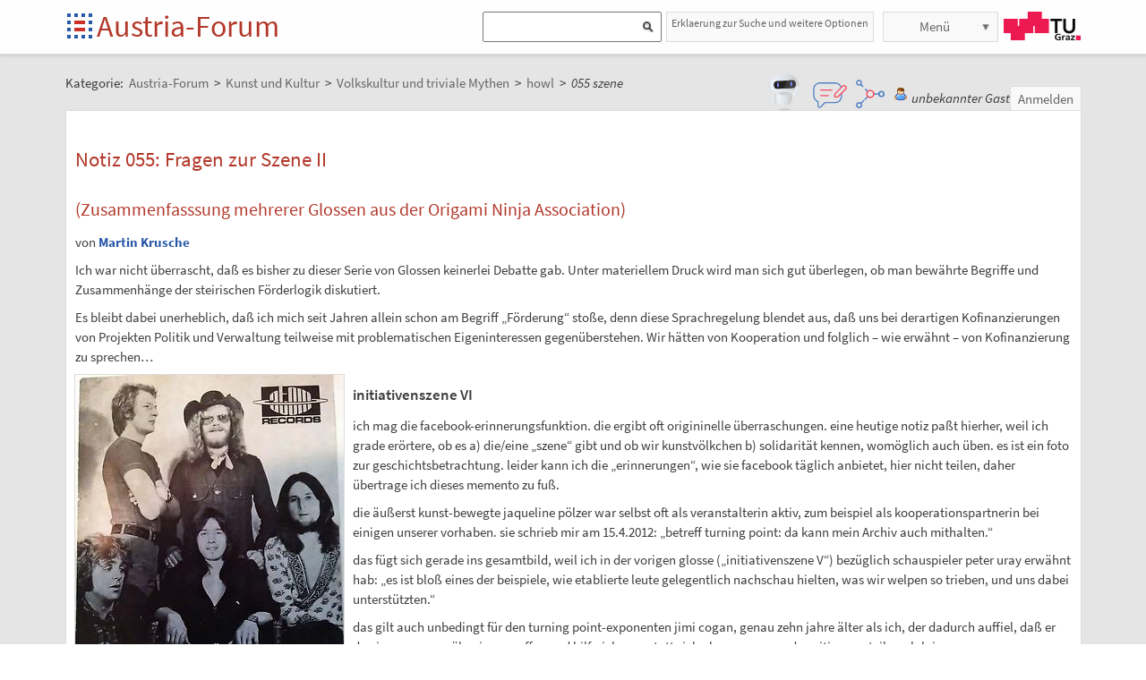

--- FILE ---
content_type: text/html;charset=UTF-8
request_url: https://austria-forum.org/af/Kunst_und_Kultur/Volkskultur_und_Mythen/howl/055_szene
body_size: 14333
content:
<!DOCTYPE html>
<!--[if lt IE 7]> <html lang="de" class="no-js lt-ie9 lt-ie8 lt-ie7"> <![endif]-->
<!--[if IE 7]>    <html lang="de" class="no-js lt-ie9 lt-ie8">        <![endif]-->
<!--[if IE 8]>    <html lang="de" class="no-js lt-ie9">               <![endif]-->
<!--[if gt IE 8]><!-->
<html lang="de" class="no-js gt-ie8">
<!--<![endif]-->
<head>
<meta charset="utf-8" />
<meta http-equiv="X-UA-Compatible" content="IE=edge" />
<meta name="viewport" content="width=device-width, initial-scale=1" />
<title>055 szene | howl | Volkskultur und triviale Mythen | Kunst und Kultur im Austria-Forum</title>
<meta name="author" content="Austria-Forum | https://austria-forum.org/" />
<meta property="og:site_name" content="Austria-Forum" />
		<meta property="og:url" content="https://austria-forum.org/af/Kunst_und_Kultur/Volkskultur_und_Mythen/howl/055_szene" />
		<meta property="og:title" content="055 szene" />
		<meta property="og:description" content="055 szene | howl | Volkskultur und triviale Mythen | Kunst und Kultur im Austria-Forum" />
		<meta property="og:type" content="article" />
		<meta property="og:image"
			content="https://austria-forum.org/attach/Kunst_und_Kultur/Volkskultur_und_Mythen/howl/055_szene/scaled-375x500-szene06a.jpg" />
		<meta property="og:image:width"
			content="375" />
		<meta property="og:image:height"
			content="500" />
		<meta property="og:image"
			content="https://austria-forum.org/attach/Kunst_und_Kultur/Volkskultur_und_Mythen/howl/055_szene/scaled-500x375-szene06b.jpg" />
		<meta property="og:image:width"
			content="500" />
		<meta property="og:image:height"
			content="375" />
		<meta property="og:image"
			content="https://austria-forum.org/attach/Kunst_und_Kultur/Volkskultur_und_Mythen/howl/055_szene/scaled-500x375-szene06c.jpg" />
		<meta property="og:image:width"
			content="500" />
		<meta property="og:image:height"
			content="375" />
		<meta property="og:image"
			content="https://austria-forum.org/attach/Kunst_und_Kultur/Volkskultur_und_Mythen/howl/055_szene/scaled-500x353-szene07.jpg" />
		<meta property="og:image:width"
			content="500" />
		<meta property="og:image:height"
			content="353" />
		<meta property="og:image"
			content="https://austria-forum.org/attach/Kunst_und_Kultur/Volkskultur_und_Mythen/howl/055_szene/scaled-500x430-szene08.jpg" />
		<meta property="og:image:width"
			content="500" />
		<meta property="og:image:height"
			content="430" />
		<link rel="apple-touch-icon" sizes="180x180"
	href="/images/af/apple-touch-icon.png">
<link rel="icon" type="image/png" sizes="32x32"
	href="/images/af/favicon-32x32.png">
<link rel="icon" type="image/png" sizes="16x16"
	href="/images/af/favicon-16x16.png">
<link rel="manifest" href="/images/af/site.webmanifest">
<link rel="mask-icon" href="/images/af/safari-pinned-tab.svg"
	color="#5bbad5">
<link rel="shortcut icon" href="/images/af/favicon.ico">
<meta name="msapplication-TileColor" content="#ffc40d">
<meta name="msapplication-config" content="/images/af/browserconfig.xml">
<meta name="theme-color" content="#ffffff">
<!--[if lt IE 9]>
    <script src="/scripts/html5shiv-printshiv.min.js"></script>
<![endif]-->

<link rel="canonical" href="https://austria-forum.org/af/Kunst_und_Kultur/Volkskultur_und_Mythen/howl/055_szene" />
<link rel="stylesheet"
	href="/templates/default/css/pure.base.grid.0.4.2.css">
<link rel="stylesheet"  type="text/css"
	href="/templates/default/jspwiki.css?v=61" />
<link rel="stylesheet" type="text/css" media="print"
	href="/templates/default/jspwiki_print.css" />

	
<link rel="stylesheet" type="text/css"
	
	href="/templates/default/skins/Smart/skin.css?v=61" />
<link rel="stylesheet"
	href="/templates/default/css/main.css?v=61">

<link rel="stylesheet" href="https://unpkg.com/leaflet@1.9.4/dist/leaflet.css"
     integrity="sha256-p4NxAoJBhIIN+hmNHrzRCf9tD/miZyoHS5obTRR9BMY="
     crossorigin=""/>	

<!-- INCLUDERESOURCES (stylesheet) -->
<!-- INCLUDERESOURCES (inlinecss) -->
<script type="text/javascript"
	src="/scripts/mootools.js"></script>
<script type="text/javascript"
	src="/scripts/jspwiki-common.js?v=61"></script>
<script type="text/javascript"
	src="/scripts/jspwiki-commonstyles.js?v=61"></script>

<script src="https://unpkg.com/leaflet@1.9.4/dist/leaflet.js"
     integrity="sha256-20nQCchB9co0qIjJZRGuk2/Z9VM+kNiyxNV1lvTlZBo="
     crossorigin=""></script>

<!-- INCLUDERESOURCES (script) -->
<meta name="wikiContext"
	content='view' />
<meta name="wikiBaseUrl" content='https://austria-forum.org/' />
<meta name="wikiPageUrl"
	content='https://austria-forum.org/af/Kunst_und_Kultur/Volkskultur_und_Mythen/howl/055_szene' />
<meta name="wikiEditUrl" content='/Edit.jsp?page=Kunst_und_Kultur/Volkskultur_und_Mythen/howl/055_szene' />
<meta name="wikiJsonUrl"
	content='/JSON-RPC' />
<meta name="wikiPageName" content='Kunst_und_Kultur/Volkskultur_und_Mythen/howl/055_szene' />
<meta name="wikiUserName" content='18.218.250.126' />
<meta name="wikiTemplateUrl"
	content='/templates/default/' />
<meta name="wikiApplicationName"
	content='Austria-Forum' />

<script type="text/javascript">
	//<![CDATA[
	/* Async script Loading */
	(function() {
		var lt = document.createElement('script');
		lt.type = 'text/javascript';
		lt.async = true;
		lt.src = '/scripts/dhtmlwindow.js';
		var s = document.getElementsByTagName('script')[0];
		s.parentNode.insertBefore(lt, s);
	})();
	/* Localized javascript strings: LocalizedStrings[] */
	var LocalizedStrings = {
"javascript.searchfield.error":"es ist ein Fehler aufgetreten",
"javascript.sbox.clone.suffix":"-Neu",
"javascript.slimbox.remoteRequest":"Anfrage zur Fernsteuerung {0} von {1}",
"javascript.quick.previous":"Gehe zum vorherigen Abschnitt",
"javascript.filter.all":"(Alle)",
"javascript.group.validName":"Bitte einen gültigen Namen für die neue Gruppe angeben!",
"javascript.slimbox.next":"Nächstes &raquo;",
"javascript.searchfield.extend":"erweiterte Suche nach '{0}'",
"javascript.slimbox.previous":"&laquo; Vorheriges",
"javascript.searchfield.error.ext":"es ist ein Fehler aufgetreten: {0}",
"javascript.quick.bottom":"Gehe zum Seitenende",
"javascript.searchfield.input.title.ext":"Geben Sie einen Suchbegriff ein (mindestens {0} Buchstaben)",
"javascript.favs.show":"Favoriten einblenden",
"javascript.quick.top":"Gehe zum Seitenanfang",
"javascript.slimbox.close":"Schließen &#215;",
"javascript.prefs.areyousure":"Wenn du nicht auf 'Benutzereinstellungen speichern' klickst, werden deine Einstellungen verworfen. Bist du sicher, dass diese Seite verlassen werden soll?",
"javascript.edit.findandreplace.nomatch":"Keine Treffer gefunden!",
"javascript.tip.default.title":"Weitere...",
"javascript.collapse":"Zuklappen",
"javascript.slimbox.error":"<h2>Fehler</h2>Es gab ein Problem mit deiner Anfrage.<br />Bitte versuche es erneut!",
"javascript.sort.ascending":"Aufsteigende Sortierung. Klicke, um die Sortierung umzukehren.",
"javascript.sectionediting.label":"Vorhandene Abschnitte",
"javascript.searchfield.noresult":"keine Ergebnisse",
"javascript.edit.areyousure":"Wenn du nicht speicherst, werden deine Änderungen verloren gehen. Bist du sicher, dass du die Seite verlassen willst?",
"javascript.edit.toolbar.makeSelection":"Bitte treffe zuerst eine Auswahl.",
"javascript.quick.next":"Gehe zum nächsten Abschnitt",
"javascript.category.title":"Klicken, um Kategorie [{0}] anzuzeigen...",
"javascript.slimbox.info":"Bild {0} von {1}",
"javascript.slimbox.directLink":"Direkter Link zum Ziel",
"javascript.searchfield.input.title":"Geben Sie einen Suchbegriff ein",
"javascript.quick.edit.title":"Abschnitt '{0}' bearbeiten...",
"javascript.favs.hide":"Favoriten ausblenden",
"javascript.sort.click":"Sortieren",
"javascript.edit.startOfPage":"(Seitenanfang)",
"javascript.quick.edit":"[Abschnitt bearbeiten]",
"javascript.edit.resize":"Ziehen, um die Größe des Textfeldes zu ändern",
"javascript.edit.allsections":"(Alle)",
"javascript.sort.descending":"Absteigende Sortierung. Klicke, um die Sortierung umzukehren.",
"javascript.expand":"Aufklappen",
"javascript.slimbox.close.title":"Schließen [Esc]",
"javascript.searchfield.more":"weitere Ergebnisse"
};

/* INCLUDERESOURCES (jsfunction) */

	//]]>
</script>

<link rel="search" href="/af/FindPage"
	title='Suche im Austria-Forum' />
<link rel="help" href="/af/Hilfe"
	title="Hilfe beim Editieren" />
<link rel="start"
	href="/af/Austria-Forum"
	title="Startseite" />

<link rel="alternate" type="application/rss+xml" title="RSS wiki feed for the entire site" href="https://austria-forum.org/rss.rdf" />
<link rel="alternate" type="application/rss+xml" title="RSS wiki feed for page Austria-Forum: Kunst_und_Kultur/Volkskultur_und_Mythen/howl/055_szene" href="https://austria-forum.org/rss.jsp?page=Kunst_und_Kultur%2FVolkskultur_und_Mythen%2Fhowl%2F055_szene&amp;mode=wiki" />
</head>
<body class="view" itemscope itemtype="http://schema.org/WebPage">
	<!-- Global site tag (gtag.js) - Google Analytics -->
<script async src="https://www.googletagmanager.com/gtag/js?id=UA-10848821-1"></script>
<script>
	window.dataLayer = window.dataLayer || [];
	function gtag(){dataLayer.push(arguments);}
	gtag('js', new Date());

	gtag('config', 'UA-10848821-1');
</script>
<a class="skiplink" href="#skip-content">zum Inhalt</a>
		<a class="skiplink" href="#skip-search">zur Suche</a>
		<script>
        function loadIframe() {
            var iframe = document.getElementById('myIframe');
            var parentUrl = window.location.href;
            
            if (parentUrl.includes('www.')) {
                iframe.src = 'https://www.austria-forum.org/AF-Feedback/';
            } else {
                iframe.src = 'https://austria-forum.org/AF-Feedback/';
            }
        }
    </script>




<form class="feedback-form" id="feedback-form">
	<fieldset>
		<div>Wir freuen uns über jede Rückmeldung. Ihre Botschaft geht <b>vollkommen anonym</b> nur an das <a href="/af/AEIOU/Administrator_Team" target="_blank">Administrator Team</a>. Danke fürs Mitmachen, das zur Verbesserung des Systems oder der Inhalte beitragen kann. <b style="color:red">ACHTUNG:</b> <b>Wir können an Sie nur eine Antwort senden, wenn Sie ihre Mail Adresse mitschicken, die wir sonst nicht kennen!</b></div>
 <iframe src="" height="340" width="450" id="feedbackframe" name="feedbackframe" ></iframe>     
    

		<button type="button" class="feedback-cancel-button"
				onclick="cancel_feedback()">
			Abbrechen</button>
	</fieldset>
</form>

<button class="feedback-side-button" id="feedback-side-button" onclick="show_feedback_form()" style="display:none;">Feedback</button>

<script>
	function show_feedback_form() {
		document.getElementById('feedback-side-button').style.visibility = 'hidden';
		document.getElementById('feedback-form').style.display = 'block';
		//document.getElementById('feedback-textarea').focus();
        var iframe = document.getElementById('feedbackframe');
		var parentUrl = window.location.href;
            
            if (parentUrl.includes('www.')) {
                iframe.src = 'https://www.austria-forum.org/AF-Feedback/';
            } else {
                iframe.src = 'https://austria-forum.org/AF-Feedback/';
            }
        var originalSrc = iframe.src;
        iframe.src = originalSrc;
                                                                                             
	}

	





	function cancel_feedback() {
		document.getElementById('feedback-side-button').style.visibility = 'visible';
		document.getElementById('feedback-form').style.display = 'none';
		//document.getElementById("feedback-textarea").value = '';
	}

function sanitize(string) {
  const map = {
      '&': '&amp;',
      '<': '&lt;',
      '>': '&gt;',
      '"': '&quot;',
      "'": '&#x27;',
      "/": '&#x2F;',
  };
  const reg = /[&<>"'/]/ig;
  return string.replace(reg, (match)=>(map[match]));
}
</script>



<div id="wikibody">
		<header>
			<div class="header fixed-top" id="header">
				<div class="container">
	<div class="pure-g-r">
		<div class="pure-u-2-5">
			<div class="logo" itemprop="author" itemscope
				itemtype="http://schema.org/Organization">
				<meta itemprop="name"
					content="Austria-Forum" />
				<meta itemprop="description"
					content="Austria-Forum - das Wissensnetz aus Österreich" />
				<meta itemprop="logo"
					content="https://austria-forum.org/images/austria-forum.png" />
				<meta itemprop="url"
					content="https://austria-forum.org/" />
				<meta itemprop="email"
					content="office@austria-forum.org" />
				<div class="applicationlogo">
					<a id="logo-button" href="https://austria-forum.org/"
						title="zur Startseite des Austria-Forums">Startseite</a>
				</div>
				<div class="pagename">
					<a href="https://austria-forum.org/"
						title="zur Startseite des Austria-Forums">Austria-Forum</a>
				</div>
			</div>
		</div>
		<div class="pure-u-3-5">
			<div class="pure-g-r">
				<div class="pure-u-2-3">
                <div class="search h-block" style="display: flex;  float:right; margin-right:0 !important">
                
                
                    <div class="sinput" style="position: relative; float: left; margin: 0; max-width: 90%; float: right;"  >
						<form onsubmit="return Search(event)">
						<input type="text" name="query" id="txtquery2" value="" onblur="this.value=this.value.stripScripts();" style="height:28px">
                    	<input id="searchSubmit2" type="submit" value="" onclick="Search()">
						</form>
                    <script type="text/javascript">
                    	function Search(e) {
  							e.preventDefault();
                        		var query = document.getElementById("txtquery2").value;
                      
                        	location.replace(window.location.origin + '/Search.jsp?category=Austria-Forum&sname=name%2Csuchbegriff&query=&useShortcuts=y&useSynonyms=n&doFuzzy=y&minResults=15#'+query+':0');
                        	
                        if(location.hash)
                        	location.reload();

							return true;
                        }
                   		 function setSearchType(sType) {

        					document.getElementById("searchType").value = sType;
    					}
						
						function closeMap() {
    document.getElementById('map-container').style.display = 'none';

    if (map) {
        map.remove();
    }
}
						
                    </script>
					
					<script>
var input = document.getElementById("txtquery2");
input.addEventListener("keypress", function(event) {
  if (event.key === "Enter") {
    event.preventDefault();
    document.getElementById("searchSubmit2").click();
  }
});
</script>
					
			</div>
                <div style=" margin-right: 5px;" >
                 <a class="h-nav h-block" href="https://austria-forum.org/af/Hilfe/Suchhilfe" style="padding: 1px 5px 1px 5px; color:#666; width:auto !important; font-size:12px; height:30px">Erklaerung zur Suche und weitere Optionen</a>
                </div>
                
					</div>
				</div>
				<div class="pure-u-1-3">
					<div class="h-menu">
						<div class="h-menu-m">
							<ul class="pageactions">
								<li class="h-nav h-block" id="morebutton"><a href="#"
									class="action more">Menü</a></li>
							</ul>
						</div>
						<div class="h-menu-t">
							<a
								title="operated by TU Graz"
								href="https://www.tugraz.at"
								rel="nofollow noopener" target="_blank" class="hidden soc-icon tug">TU Graz</a>
						</div>
					</div>
				</div>
			</div>
		</div>
	</div>
</div>
<div class="navtop container offscreen" id="navtop-cont">
		<nav>
			<div id="navtop-heading" class="navtop-head">Kategorien</div>
			<ul><li><a class="pure-button" href="/af/AEIOU/Bundesl%C3%A4nder-Lexika">Bundesländer</a>
</li><li><a class="pure-button" href="/af/Themenverzeichnisse">Suchhilfe</a>
</li><li><a class="pure-button" href="/af/Biographien">Biographien</a>
</li><li><a class="pure-button" href="https://austria-forum.org/web-books" target="_blank" rel="noopener">Web-Books</a>
</li><li><a class="pure-button" href="/af/AEIOU/NID">NID</a>
</li><li><a class="pure-button" href="/af/AEIOU">AEIOU</a>
</li><li><a class="pure-button" href="/af/AustriaWiki">AustriaWiki</a>
</li><li><a class="pure-button" href="/af/Wissenssammlungen/Essays">Essays</a>
</li><li><a class="pure-button" href="/af/Natur">Natur</a>
</li><li><a class="pure-button" href="/af/Kunst_und_Kultur">Kunst und Kultur</a>
</li><li><a class="pure-button" href="/af/Videos">Videos</a>
</li><li><a class="pure-button" href="/af/Bilder_und_Videos">Bilder</a>
</li><li><a class="pure-button" href="/af/Europa_und_die_Europ%C3%A4ische_Union">Europa</a>
</li><li><a class="pure-button" href="/af/Wissenschaft_und_Wirtschaft">Wissenschaft</a>
</li><li><a class="pure-button" href="/af/Unternehmen">Unternehmen</a>
</li><li><a class="pure-button" href="/af/Allgemeinwissen">Allgemeinwissen</a>
</li><li><a class="pure-button" href="/af/Geography">Geography</a>
</li><li><a class="pure-button" href="/af/Community">Community</a>
</li></ul><button class="navtop-button pure-button" id="navtop-button"></button>
		</nav>
	</div>

			<div id="map-container" style="display:none;">
<div id="map" style="width: 800px; height: 600px;"></div><br>
<button class="button-45" onclick="closeMap();">Schließen</button>
</div>	

</div>
			<script>
        function loadIframe() {
            var iframe = document.getElementById('apicframe');
            var parentUrl = window.location.href;
            
            if (parentUrl.includes('www.')) {
                iframe.src = 'https://www.austria-forum.org/apic/';
            } else {
                iframe.src = 'https://austria-forum.org/apic/';
            }
        }
    </script>




<div class="apic-view" id="apic-view" name="apic-view" style="display: none;">
	<iframe src="" height="700" width="900" id="apicframe" name="apicframe"></iframe>
	<br>
	<center>
		<button type="button" class="button-45" onclick="cancel_apic()">Schließen</button>
	</center>
</div>
<script>


function show_apic_view() {
	var view = document.getElementById('apic-view');
	if (view) {
		view.style.display = 'block';
		view.focus();
	}

	var iframe = document.getElementById('apicframe');
	if (!iframe) {
		return;
	}

	var parentUrl = window.location.href;
	if (parentUrl.includes('www.')) {
		iframe.src = 'https://www.austria-forum.org/apic/';
	} else {
		iframe.src = 'https://austria-forum.org/apic/';
	}
}

function cancel_apic() {
	var view = document.getElementById('apic-view');
	if (view) {
		view.style.display = 'none';
	}
}


</script>



</header>
		<main id="content" class="content">
		



		
		
		
		<div class="container" style="margin-top: 60px">
			<nav
 class="breadcrumb"
>
<div itemprop="breadcrumb" itemscope itemtype="http://schema.org/BreadcrumbList">
Kategorie: 
<div class="mirco-container" itemprop="itemListElement" itemscope itemtype="http://schema.org/ListItem">
<a class="wikipage" href="https://austria-forum.org/" itemprop="item" title="zur Startseite des Austria-Forums"><span itemprop="name"> Austria-Forum</span></a><meta itemprop="position" content="1" /></div>
 &gt; 
<div class="mirco-container" itemprop="itemListElement" itemscope itemtype="http://schema.org/ListItem">
<a class="wikipage" href="/af/Kunst_und_Kultur" itemprop="item" title="zur Kategorie Kunst und Kultur"><span itemprop="name">Kunst und Kultur</span></a>
<meta itemprop="position" content="2" /></div>
 &gt; 
<div class="mirco-container" itemprop="itemListElement" itemscope itemtype="http://schema.org/ListItem">
<a class="wikipage" href="/af/Kunst_und_Kultur/Volkskultur_und_Mythen" itemprop="item" title="zur Kategorie Volkskultur und triviale Mythen"><span itemprop="name">Volkskultur und triviale Mythen</span></a>
<meta itemprop="position" content="3" /></div>
 &gt; 
<div class="mirco-container" itemprop="itemListElement" itemscope itemtype="http://schema.org/ListItem">
<a class="wikipage" href="/af/Kunst_und_Kultur/Volkskultur_und_Mythen/howl" itemprop="item" title="zur Kategorie howl"><span itemprop="name">howl</span></a>
<meta itemprop="position" content="4" /></div>
</div>
 &gt; 
<span class="micro-title" itemprop="name"
>055 szene</span>
</nav>
<div class="user">
				<style>
	.user {
		overflow: visible;
	}

	.userbox {
		display: flex;
		flex-wrap: wrap;
		gap: 0.5rem;
		align-items: center;
		overflow: visible;
		position: relative;
		z-index: 2;
	}

	.assistant-icons {
		display: flex;
		gap: 0.5rem;
		align-items: center;
		transform: translateY(-5px);
	}

	.assistant-icon {
		width: 48px;
		height: 48px;
		cursor: pointer;
		display: flex;
		align-items: center;
		justify-content: center;
		position: relative;
		z-index: 3;
	}

	.assistant-icon.frageki-icon {
		width: 58px;
		height: 58px;
		transform: translateY(-3px);
	}

	.assistant-icon.feedback-icon {
		width: 43px;
		height: 43px;
	}

	.assistant-icon.info-agent-icon {
		width: 43px;
		height: 43px;
	}

	.assistant-lottie {
		width: 100%;
		height: 100%;
	}
</style>
<div class="userbox">
	<div class="assistant-icons">
		<div id="frageki-icon" class="assistant-icon frageki-icon"
			data-animation="/scripts/AnimaBot.json"
			title="Hier kann man mit KI alles im Austria-Forum und NID wie mit einem Chatbot suchen">
			<div id="frageki-lottie" class="assistant-lottie"></div>
		</div>
		<div id="feedback-icon" class="assistant-icon feedback-icon"
			data-animation="/scripts/Feedback.json"
			title="Ihre Meinung ist uns wichtig – senden Sie uns Feedback oder Vorschläge">
			<div id="feedback-lottie" class="assistant-lottie"></div>
		</div>
		<div id="info-agent-anchor" class="assistant-icon info-agent-icon"
			title="AF Info-Agent"></div>
	</div>
	<span class="username anonymous">unbekannter Gast</span>
	<a
					href="/Login.jsp?redirect=Kunst_und_Kultur%2FVolkskultur_und_Mythen%2Fhowl%2F055_szene"
					class="action login" rel="nofollow"
					title="Anmelden oder als neuer Benutzer registrieren">Anmelden</a>
			</div></div>
			<div class="clearbox"></div>
		</div>
		


		
    <div id="page"
			class="container full-plus context-view">
			<div id="hiddenmorepopup">
	<ul id="morepopup">
		<li class='separator'></li>
				<li><a class="action rawpage wikipage"
							href="/af/Kunst_und_Kultur/Volkskultur_und_Mythen/howl/055_szene?skin=raw"
							rel="nofollow"
							title="Seitenquelltext anzeigen">Seitenquelltext anzeigen</a>
					</li>
			<li class='separator'></li>
				<li>
					<div id='moremenu'>
						<p><ul><li><a class="action" href="/af/Hilfe">Hilfe</a>
</li><li><a class="action" href="/af/RecentChanges">Letzte Änderungen</a>
</li></ul>

</p></div>
				</li>
			</ul>
</div>

<div class="tabmenu"><a class="activetab" id="menu-pagecontent" accesskey="v" >Anzeigen</a></div>
<div class="tabs"><div id="pagecontent" >
<!-- INCLUDERESOURCES (slideshownavigation) -->
<div lang="de" xml:lang="de">
	<article>
		<div class="skipcontainer offscreen noprint">
			<a id="skip-content"></a>
		</div>
		<h1 id="section-Kunst_und_Kultur_2FVolkskultur_und_Mythen_2Fhowl_2F055_szene-Notiz055_3AFragenzurSzeneII">Notiz 055: Fragen zur Szene II<a class="hashlink" href="#section-Kunst_und_Kultur_2FVolkskultur_und_Mythen_2Fhowl_2F055_szene-Notiz055_3AFragenzurSzeneII">#</a></h1>
<h2 id="section-Kunst_und_Kultur_2FVolkskultur_und_Mythen_2Fhowl_2F055_szene-ZusammenfasssungmehrererGlossenausderOrigamiNinjaAssociation">(Zusammenfasssung mehrerer Glossen aus der Origami Ninja Association)<a class="hashlink" href="#section-Kunst_und_Kultur_2FVolkskultur_und_Mythen_2Fhowl_2F055_szene-ZusammenfasssungmehrererGlossenausderOrigamiNinjaAssociation">#</a></h2>
von <b><a class="wikipage" href="/af/User/krusche%20martin">Martin Krusche</a></b>
<p>Ich war nicht überrascht, daß es bisher zu dieser Serie von Glossen keinerlei Debatte gab. Unter materiellem Druck wird man sich gut überlegen, ob man bewährte Begriffe und Zusammenhänge der steirischen Förderlogik diskutiert.
</p>
<p>Es bleibt dabei unerheblich, daß ich mich seit Jahren allein schon am Begriff „Förderung“ stoße, denn diese Sprachregelung blendet aus, daß uns bei derartigen Kofinanzierungen von Projekten Politik und Verwaltung teilweise mit problematischen Eigeninteressen gegenüberstehen. Wir hätten von Kooperation und folglich – wie erwähnt – von Kofinanzierung zu sprechen…
<div class="image_left">
<div class="image_cont" style="width:300px;"><a class="zoomImage" rel="lightbox[wikipage] img" href="/attach/Kunst_und_Kultur/Volkskultur_und_Mythen/howl/055_szene/szene06a.jpg"><img src="/attach/Kunst_und_Kultur/Volkskultur_und_Mythen/howl/055_szene/scaled-300x400-szene06a.jpg" height="400" width="300" alt="autogrammkarte „turning point“ (archiv jaqui pölzer)" /></a><div class="image_caption">autogrammkarte „turning point“ (archiv jaqui pölzer)</div>
</div>
</div>

</p>
<h3 id="section-Kunst_und_Kultur_2FVolkskultur_und_Mythen_2Fhowl_2F055_szene-initiativenszeneVI">initiativenszene VI<a class="hashlink" href="#section-Kunst_und_Kultur_2FVolkskultur_und_Mythen_2Fhowl_2F055_szene-initiativenszeneVI">#</a></h3>
<p>ich mag die facebook-erinnerungsfunktion. die ergibt oft origininelle überraschungen. eine heutige notiz paßt hierher, weil ich grade erörtere, ob es a) die/eine „szene“ gibt und ob wir kunstvölkchen b) solidarität kennen, womöglich auch üben. es ist ein foto zur geschichtsbetrachtung. leider kann ich die „erinnerungen“, wie sie facebook täglich anbietet, hier nicht teilen, daher übertrage ich dieses memento zu fuß.
</p>
<p>die äußerst kunst-bewegte jaqueline pölzer war selbst oft als veranstalterin aktiv, zum beispiel als kooperationspartnerin bei einigen unserer vorhaben. sie schrieb mir am 15.4.2012: „betreff turning point: da kann mein Archiv auch mithalten.“
</p>
<p>das fügt sich gerade ins gesamtbild, weil ich in der vorigen glosse („initiativenszene V“) bezüglich schauspieler peter uray erwähnt hab: „es ist bloß eines der beispiele, wie etablierte leute gelegentlich nachschau hielten, was wir welpen so trieben, und uns dabei unterstützten.“
</p>
<p>das gilt auch unbedingt für den turning point-exponenten jimi cogan, genau zehn jahre älter als ich, der dadurch auffiel, daß er den jungen gegenüber immer offen und hilfreich war, statt sich abzugrenzen und positionsvorteile zu lukrieren.
</p>
<p>ich assoziiere ihn bei solchen erinnerungen zum beispiel auch mit jazzer berndt luef, der ein weiteres beispiel ist, wie man kollektive kulturarbeit auf eine weise realisiert, die von kooperation, paktfähigkeit sowie einer guten balance zwischen eigennutz und gemeinwohl geprägt ist.
</p>
<div class="right">
<div class="image_block image_left">
<div class="image_cont" style="width:300px;"><a class="zoomImage" rel="lightbox[wikipage] img" href="/attach/Kunst_und_Kultur/Volkskultur_und_Mythen/howl/055_szene/szene06b.jpg"><img src="/attach/Kunst_und_Kultur/Volkskultur_und_Mythen/howl/055_szene/scaled-300x225-szene06b.jpg" height="225" width="300" alt="veranstaltungsaviso aus dem spiritus-drucker." /></a><div class="image_caption">veranstaltungsaviso aus dem spiritus-drucker.</div>
</div>
</div>

<div class="image_block image_left">
<div class="image_cont" style="width:300px;"><a class="zoomImage" rel="lightbox[wikipage] img" href="/attach/Kunst_und_Kultur/Volkskultur_und_Mythen/howl/055_szene/szene06c.jpg"><img src="/attach/Kunst_und_Kultur/Volkskultur_und_Mythen/howl/055_szene/scaled-300x225-szene06c.jpg" height="225" width="300" alt="von links: jim cogan, martin krusche &amp; kurt keinrath." /></a><div class="image_caption">von links: jim cogan, martin krusche &amp; kurt keinrath.</div>
</div>
</div>

</div>
<p>niemand zwingt uns, genau das für vorranguige qualitäten zu halten. aber wenn wir schon von „szene“ und von solidarität reden, dann sollten mir auf anhieb wenigstens zehn, 15 leute einfallen, die so drauf sind. bedaure! das krieg ich im moment nicht zusammen. naja, vielleicht wird es noch. und zur TP-autogrammkarte von jaqui pölzer hänge ich noch zwei bilder aus meinem archiv.
</p>
<h3 id="section-Kunst_und_Kultur_2FVolkskultur_und_Mythen_2Fhowl_2F055_szene-initiativenszeneVII">initiativenszene VII<a class="hashlink" href="#section-Kunst_und_Kultur_2FVolkskultur_und_Mythen_2Fhowl_2F055_szene-initiativenszeneVII">#</a></h3>
<p>zum meinen lieblings-mantras zählt: wenn wir keine begriffe haben, wissen wir nicht, worüber wir reden. ja, eh! banal! aber keineswegs selbstverständlich. dabei ging das in europa vor jahrtausenden los: als mythos vom logos abgelöst wurde. genau! philosophie. 
</p>
<p>ich vermute, wir menschen brauchen mythenbildung genauso dringend wie rationale klarheiten. das kann freilich zu einem kulturpolitischen desaster führen, wenn gemeinschaften unter druck geraten und auf krisen reagieren sollten. ich meine: genau das ist uns in der steiermark passiert. zu viel mythenbildung im eigenen metier. macht nichts! wir haben eine hinreißende krise, die uns nicht erst durch die corona-pandemie umgehängt wurde. eine prächtige aufgabe!
</p>
<p>von 2010 zu 2015 zu 2020 lassen sich eigentlich klare markierungen finden, die einen weg ins gscher verdeutlichen. aber ja! wir haben längst sektionen eines soziokuklturellen kameradschaftsbundes eröffnet. da gibt es nun besinnliche abende, wo mit orden und schmuck geklimpert wird, wo rebellische reden geschwungen werden. auf den tischen schachteln mit taschentüchern, damit sich so manche träne trocknen läßt.
<div class="image_left">
<div class="image_cont" style="width:350px;"><a class="zoomImage" rel="lightbox[wikipage] img" href="/attach/Kunst_und_Kultur/Volkskultur_und_Mythen/howl/055_szene/szene07.jpg"><img src="/attach/Kunst_und_Kultur/Volkskultur_und_Mythen/howl/055_szene/scaled-350x247-szene07.jpg" height="247" width="350" alt="da waren schon kopiergeräte verfügbar, die in sattem schwarz auf den punkt kamen." /></a><div class="image_caption">da waren schon kopiergeräte verfügbar, die in sattem schwarz auf den punkt kamen.</div>
</div>
</div>

</p>
<p>macht nichts! das muß es geben. dieser opi- und omi-modus soll für die abgekämpften, die verdienstvoll ermüdeten ebenso verfügbar sein wie für all die schwätzer und maulhelden, von denen ich inzwischen weiß. heinz conrads für die initativen-szene? warum nicht!
</p>
<p>ich werde hier noch etwas zeit darauf verwenden, einige blicke auf diese steirische entwicklung zu werfen, wie sich ab der zweiten hälfte der 1970er jahre tatsächlich eine soziokulturelle innovation entwickelt und etabliert hat; freilich mit allen schattenseiten einer institutionalisierung.
</p>
<p>auch daran finde ich nichts, was mich erschüttern würde. ich denke, es liegt in unserer natur, solche konjunkturen zu durchlaufen. aber ich bin dafür, daß sich die legenden-anbieter eine art kulturpolitisches pensionistenheim organisieren und dort ihre gedenkveranstaltungen abfeiern.
</p>
<p>hier, in freier wildbahn, würde ich mich gerne mit inspirierten leuten über diese interessante krise verständigen und darüber, was wir tun werden. um mißverständnisse zu vermeiden: die KRISE ist nicht das problem, sondern bloß ausdruck des UMBRUCHS. ab da haben WIR zu klären, also dieser bunte berufsstand, ob es nun aus der krise a) richtung KATHARSIS oder b) richtung KATASTROPHE gehen wird. darum geht es in krisen hauptsächlich. klar? klar!
</p>
<h3 id="section-Kunst_und_Kultur_2FVolkskultur_und_Mythen_2Fhowl_2F055_szene-initiativenszeneVIII">initiativenszene VIII<a class="hashlink" href="#section-Kunst_und_Kultur_2FVolkskultur_und_Mythen_2Fhowl_2F055_szene-initiativenszeneVIII">#</a></h3>
<p>eine FRAGE:was wäre denn die heutige entsprechung jener steirischen mediensituation, wie sie sich in den 1980er jahren entfaltet hat? anders gefragt: woran kann ich – medienbezogen - heute ablesen, wie sich nächste generationen im kulturbereich entfaltet und etabliert haben? damit meine ich leute, die bestenfalls halb so alt sind wie ich (65). wie hat sich das medial manifestiert? auf welche arten trägt sich das ins steirische kulturgeschehen ein?
<div class="image_right">
<div class="image_cont" style="width:350px;"><a class="zoomImage" rel="lightbox[wikipage] img" href="/attach/Kunst_und_Kultur/Volkskultur_und_Mythen/howl/055_szene/szene08.jpg"><img src="/attach/Kunst_und_Kultur/Volkskultur_und_Mythen/howl/055_szene/scaled-350x301-szene08.jpg" height="301" width="350" alt="zwischenschritt: flyer aus dem matritzendrucker mit druckerfarbe." /></a><div class="image_caption">zwischenschritt: flyer aus dem matritzendrucker mit druckerfarbe.</div>
</div>
</div>

</p>
<p>in den 1980er jahren gab es vor allem auf dem print-sektor markante sprünge. etwa durch neue stadt-, kultur- und literaturzeitschriften, mit denen wir publikum gewinnen konnten. kleinverlage. autonom angelegte schallplatten- und cassettenproduktionen kamen auf. teilweise auch kleine labels oder komplexere produktionen, die zum beispiel beim netzwerk/vertrieb „extraplatte“ eingeklinkt wurden.
</p>
<p>obwohl damals die schmalfilme längst vom video abgelöst waren (VHS hatt sich als dominanter standard durchgesetzt), kann ich mich nicht erinnern, daß film in der steiermark eine stärkere rolle gespielt hätte; allerdings elektronische musik.
</p>
<p>in den läden von „hannibal“ wurde allerhand aus den genres „subkultur“ oder „underground“ angeboten; was wir eben darunter verstanden. unsere wesentlichen vetriebsmöglichkeiten blieben freilich die laufenden auftritte, für die es in den 1990ern auch in der provinz – also abseits des landeszentrums – ein wachsenden netz an veranstaltungsorten gab; plus allerhand festivals.
</p>
<p>ABER! die medienwelt hat sich seither radikal verändert. ab anfang der 1990er jahre wurden online-dienste breiter erprobt und gewannen sprunghaft an bedeutung. ich hatte noch mit „fanzines“ zu tun, die auf disketten vervielfältigt und verschickt wurden. das ist alles geschichte.
</p>
<p>sind nun zu diesen uns so vrtrauten medialen möglichkeiten neue oder andere dazugekommen, durch die sich in der steiermark so etwas wie eine „szene“ auf dem kunstfeld ausdrückt? gibt es zum beispiel aktuelle entsprechungen zu „tonto“ mit den comics und musiken?
</p>
<h3 id="section-Kunst_und_Kultur_2FVolkskultur_und_Mythen_2Fhowl_2F055_szene-initiativenszeneIX">initiativenszene IX<a class="hashlink" href="#section-Kunst_und_Kultur_2FVolkskultur_und_Mythen_2Fhowl_2F055_szene-initiativenszeneIX">#</a></h3>
<p>weshalb diese überprüfung der begriffe? wozu dieses infragestellen vertrauter verhältnisse? warum denken und zweifeln? oder umgekehrt betrachtet, eine gängige ansicht, wo denn philosophie beginne, lautet: beim staunen und fragen.
</p>
<p>aber wozu philosophie betreiben, wenn uns der alltag durch die pandemie so hart und fordernd geworden ist? ich kann mich mit diesen fragen derzeit nicht befassen, will es auch nicht. der umbruch, von dem unser metier gerührt und geschüttelt wird, ist fundamental und vor allem schon weit länger in gang als die pandemie.
</p>
<p>ich bin überzeugt, daß wir gerade das ende einer ära ums haar verschlafen hätten. aber ich hab kein bedürfnis, anderen leuten mit weckrufen auf die nerven zu gehen. verhältnise ändern sich sowieso laufend, gesellschaft ist immer in bewegung. du reitest die lawine oder sie reißt dich weg. so dürfte es sich auch mit dem lauf der dinge ganz generell verhalten.
</p>
<div class="cent">
<div class="image_block">
<div class="image_cont" style="width:300px;"><a class="zoomImage" rel="lightbox[wikipage] img" href="/attach/Kunst_und_Kultur/Volkskultur_und_Mythen/howl/055_szene/szene09a.jpg"><img src="/attach/Kunst_und_Kultur/Volkskultur_und_Mythen/howl/055_szene/scaled-300x225-szene09a.jpg" height="225" width="300" alt="durch die zeiten: cd aus eigener produktion." /></a><div class="image_caption">durch die zeiten: cd aus eigener produktion.</div>
</div>
</div>

<div class="image_block">
<div class="image_cont" style="width:300px;"><a class="zoomImage" rel="lightbox[wikipage] img" href="/attach/Kunst_und_Kultur/Volkskultur_und_Mythen/howl/055_szene/szene09b.jpg"><img src="/attach/Kunst_und_Kultur/Volkskultur_und_Mythen/howl/055_szene/scaled-300x225-szene09b.jpg" height="225" width="300" alt="vinyl hat sich bis heute gehalten." /></a><div class="image_caption">vinyl hat sich bis heute gehalten.</div>
</div>
</div>

<div class="image_block">
<div class="image_cont" style="width:300px;"><a class="zoomImage" rel="lightbox[wikipage] img" href="/attach/Kunst_und_Kultur/Volkskultur_und_Mythen/howl/055_szene/szene09c.jpg"><img src="/attach/Kunst_und_Kultur/Volkskultur_und_Mythen/howl/055_szene/scaled-300x225-szene09c.jpg" height="225" width="300" alt="die musik-cassetten verschwanden in die nischen von sammlern." /></a><div class="image_caption">die musik-cassetten verschwanden in die nischen von sammlern.</div>
</div>
</div>

</div>
<p>wie sehr sich durch innovationen das tempo abbildet, in das wir geraten sind, wo wir seit mehr als 200 jahren in einer permanenten technischen revolution leben. das ging mir durch den kopf, weil oliver mally nicht nur als singer-songwriter lebt, sondern auch als ein-personen-unternehmen, in dem er für alle aspekte seines geschäftes selbst verantwortlich zeichnet.
</p>
<p>derzeit hagelt es bestellungen, denn sein neues album „tryin to get by“ hat umgehend für eine menge resonanz gesorgt. das heißt, es werden nun a) vinyl-alben und b) CD-varianten ausgeliefert. es ist nicht lange her, da handelte eine vergleichbare situation von a) vinyl-alben und b) musikkassetten.
</p>
<p>aber die „digitale revolution“ hat nicht bloß produktionsmethoden verändert, sondern auch die marktsituation und den gesamten kulturbetrieb. davon wird menschliches konsumverhalten massiv beeinflußt.
</p>
<p>welche rolle spielen also heute konzerne, netzwerke, kollektive und EPU = ein-personen-unternehmen im verhältnis zueinander? welche zugehörigkeit soll man für sich bevorzugen? wie prägt das aktuell den kulturbetrieb? welche kulturpolitischen schlüsse sind daraus zu ziehen?
</p>
<p>weil ich ökonomisch nicht untergehen möchte und mich auf den feldern meines metiers gerne ab und zu sorglos bewegen würde, muß ich mein terrain und mein geschäft kennen. sollte ich aber dafür begriffe haben, die von ihren inhalten längst verlassen wurden, dann klappt das nicht. wenn mein denken nicht mehr erfassen kann, was mich umgibt, weil ich glaubensgegenstände nutze, wo fakten nötig sind, dann… deshalb diese überprüfung der begriffe und dieses infragestellen vertrauter verhältnisse.
</p>
<h3 id="section-Kunst_und_Kultur_2FVolkskultur_und_Mythen_2Fhowl_2F055_szene-initiativenszeneX">initiativenszene X<a class="hashlink" href="#section-Kunst_und_Kultur_2FVolkskultur_und_Mythen_2Fhowl_2F055_szene-initiativenszeneX">#</a></h3>
<p>es wird ihnen nicht verborgen geblieben sein: ich bin so frei, nach über 40 jahren berufspraxis in diesem metier der wissens- und kulturarbeit, der kunstpraxis in vielen facetten, daran zu zweifeln, daß es eine „szene“, wahlweise eine „initiativenszene“, überhaupt gibt. eine szene, die in größerer breite quer durchs land belegbar wäre.
<div class="image_right">
<div class="image_cont" style="width:400px;"><a class="zoomImage" rel="lightbox[wikipage] img" href="/attach/Kunst_und_Kultur/Volkskultur_und_Mythen/howl/055_szene/szene10.jpg"><img src="/attach/Kunst_und_Kultur/Volkskultur_und_Mythen/howl/055_szene/scaled-400x571-szene10.jpg" height="571" width="400" alt="die konferenz der provinz als konferenz in permanenz abseits des landeszenrums: das hat sich nicht gehalten und war auch in anderen versionen nicht zu etablieren." /></a><div class="image_caption">die konferenz der provinz als konferenz in permanenz abseits des landeszenrums: das hat sich nicht gehalten und war auch in anderen versionen nicht zu etablieren.</div>
</div>
</div>

</p>
<p>ich nehme gerne an, daß in einer zuschreibung von außen dieser eindruck dennoch besteht und daß es nützliche begriffe sind, wenn man auf der metaebene zu tun hat, respektive in der verwaltung sein brot verdient.
</p>
<p>aber als primäre kraft des metiers findet man bestenfall lager und projekte, initiativen mit regionalen und zeitlichen grenzen. diese oder jene ausnahme ändert nichts am gesamtbild. ich habe schon lange den verdacht, da werden einfach alte denkmuster und konzepte reproduziert, fortgeschrieben, wenn in manchen momenten nach SOLIDARITÄT gerufen wird.
</p>
<p>es ist so sehr 19. jahrhundert, wenn eine SZENE beschworen wird, eine FRONTSTELLUNG zu einem wie auch immer definierten establishment. aber was genau ist denn das „freie“ im kontrast zum „establishment“? was sind die kriterien?
</p>
<p>zu den bliebten phantasmen gehört dann auch der angebliche schulterschluß zwischen leuten aus unterschiedlichen kultur-formationen, die praktisch nie an einen gemeinsamen tisch finden. aber wo eine einzelperson unter druck gerät, erschallt vorhersehbar ein solidaritätsruf an alle. (können wir daran nur denken, wenn wir in schwierigkeiten stecken?)
</p>
<p>mir würde es gefallen, wenn wir aktuell erst einmal klären wollten, was genau uns VERBINDET. da hätte ich gerne etwas präzision und ein wenig mehr intellektuelle selbstachtung. ich meine, wir sollten folgende hypothese auf ihre stichhaltigkeit überprüfen und sie - wenn es geht - falsifizieren: am lautesten rufen jene nach „solidarität“, die am meisten zu verlieren haben.
</p>
<p>ich werde mit dieser glosse die kleine serie zum stichwort „initiativenszene“ erst einmal abschließen und mich dem thema AUTONOMIE zuwenden. da will ich dann mit einer kleinen skizze beginnen, die einen ausgangspunkt ergeben soll, der auch das thema initiativenszene erhellt.
</p>
<ul class="arrows"><li><a class="wikipage" href="/af/Kunst_und_Kultur/Volkskultur_und_Mythen/feuilleton">Feuilleton</a> (Kulturpolitische Annahmen und Behauptungen)
<ul class="arrows"><li>Vorlauf: <a class="wikipage" href="/af/Kunst_und_Kultur/Volkskultur_und_Mythen/howl/054_szene">Fragen zur Szene I</a> (Glossen)
</li><li><a class="wikipage" href="/af/Kunst_und_Kultur/Volkskultur_und_Mythen/ona">Origami Ninja Association</a>
</li></ul></li></ul><div class="image_left">
<div class="image_cont" style="width:250px;"><a class="zoomImage" rel="lightbox[wikipage] img" href="/attach/Kunst_und_Kultur/Volkskultur_und_Mythen/howl/046_soli/ona_stempel400.jpg"><img src="/attach/Kunst_und_Kultur/Volkskultur_und_Mythen/howl/046_soli/scaled-250x250-ona_stempel400.jpg" height="250" width="250" alt="Bild 'ona_stempel400'" /></a><div class="image_caption"></div>
</div>
</div>

<p>
</p></article>
	</div>
<div class="clearbox"></div>
</div>
<div class="clearbox"></div>
</div>
</div>
		<div class="clearbox"></div>
		</main>
		<footer class="footer" id="footer">
			<div class="container">
	<div class="footer-page phone-hidden">
			<div class="pure-g-r">
				<div class="pure-u-1-5">
					<div class="footer-heading">Metadaten</div>
				</div>
				<div class="pure-u-4-5">
					<div class="footer-content">
						<div class="footer-meta">
							<ul>
								<li><span class="meta-key">Seite</span> <span
									class="meta-value"> Kunst_und_Kultur/Volkskultur_und_Mythen/howl/055_szene</span> <li><span class="meta-key">Erstellt</span> <span
												class="meta-value"> Dienstag, 4. Mai 2021, 08:45, <a class="wikipage" href="/af/User/krusche%20martin">krusche martin</a></span></li>
											<li><span class="meta-key">Geändert</span> <span
												class="meta-value"> Sonntag, 1. August 2021, 11:15, <a class="wikipage" href="/af/User/krusche%20martin">krusche martin</a></span></li>
											<li><span class="meta-key">Url</span> <span
												class="meta-value"> <a href="https://austria-forum.org/af/Kunst_und_Kultur/Volkskultur_und_Mythen/howl/055_szene">https://austria-forum.org/af/Kunst_und_Kultur/Volkskultur_und_Mythen/howl/055_szene</a>
											</span></li>
										<li><span class="meta-key">Objekte</span> <span
									class="meta-value"> 80624 Objekte in dieser
										Kategorie
								</span></li>
								</ul>
						</div>
					</div>
				</div>
			</div>
		</div>
	<div class="footer-page hl phone-hidden">
		<div class="footer-heading">Highlights</div>
		<aside>
<div id='hl15277743' class='hl-cont hl-line newer'></div>
<script type='text/javascript'>

//<![CDATA[
Wiki.addStartupCall(function(){new HighLights().init('hl15277743',15,20,1,220,140,true,true,true,'');});
//]]>

</script>
</aside></div>
	<div class="footer-page">
		<div class="soc-icons">
			<ul>
				<li><a title="Austria-Forum bei Facebook"
					class="hidden soc-icon fb" target="_blank" rel="nofollow noopener"
					href="https://facebook.com/AustriaForum">Austria-Forum bei
						Facebook</a></li>
				<li><a title="Austria-Forum bei Twitter"
					class="hidden soc-icon tw" target="_blank" rel="nofollow noopener"
					href="https://twitter.com/AustriaForum">Austria-Forum bei
						Twitter</a></li>
				<li><a title="RSS-Feed für das Austria-Forum"
					class="hidden soc-icon rss" target="_blank" rel="nofollow noopener"
					href="/rss.rdf">RSS-Feed für das
						Austria-Forum</a></li>
</ul>
			<div class="operator">
				<span class="impress"><a class="wikipage" href="/af/Infos_zum_AF/Datenschutzerklaerung" accesskey="" title="">Datenschutz</a></span>
				<span class="impress"><a class="wikipage" href="/af/Infos_zum_AF/Impressum" accesskey="" title="">Impressum</a></span>
				</div>
		</div>
	</div>
</div>
</footer>
	</div>
	<script type="text/javascript">
		window.afLottiePath = "/scripts/lottie.min.js";
	</script>
	<script type="text/javascript" src="/scripts/lottie.min.js"></script>
	<script type="text/javascript" src="/scripts/frageki-icon.js"></script>
	<script type="text/javascript" src="/scripts/feedback-icon.js"></script>
	<script type="text/javascript" src="/scripts/info-agent.js"></script> 
</body>
</html>


--- FILE ---
content_type: text/plain;charset=utf-8
request_url: https://austria-forum.org/JSON-RPC
body_size: 121497
content:
{"result":"<div><div style='width:3300px;' class='bg'><ul><li style=\"background-image: url('data:image\/jpeg;base64,\/9j\/4AAQSkZJRgABAgAAAQABAAD\/2wBDAAgGBgcGBQgHBwcJCQgKDBQNDAsLDBkSEw8UHRofHh0aHBwgJC4nICIsIxwcKDcpLDAxNDQ0Hyc5PTgyPC4zNDL\/2wBDAQkJCQwLDBgNDRgyIRwhMjIyMjIyMjIyMjIyMjIyMjIyMjIyMjIyMjIyMjIyMjIyMjIyMjIyMjIyMjIyMjIyMjL\/wAARCACMANwDASIAAhEBAxEB\/8QAHwAAAQUBAQEBAQEAAAAAAAAAAAECAwQFBgcICQoL\/[base64]\/8QAHwEAAwEBAQEBAQEBAQAAAAAAAAECAwQFBgcICQoL\/[base64]\/9oADAMBAAIRAxEAPwD2fV4ZfMjmUqY\/uMp6j0Iqgn31+oq7qyzLNEwQmAjaWDfdb3Hv61ST76\/UVSAqytl2+pqFmNEsgEjAf3jTMsa0sZXF5NKAO9KoOOlSqvHIoGNRATyai1hQui3WOPlH8xVnbnoKh1ZP+JFdHOMKP\/QhSY0cWq8CodVma20O7kQDcFUDI9WFWlHA+prF8SXaf8I8XQZUzrHg8dDz\/KsluX0OQ1ScTzI6gjZPHx6EoT\/Srmo5t3a4B6xAn8M1kaixjnZQP9ZJbvk9vkatDWrjzNIdyAGWEocd+1WtyXsdDozrF4ttn6bnikP4lc16tcZDn2NeKWV0B4qgOfuW8Zz\/AMCX\/[base64]\/OaTGjekzAwSK1R0wCHKbt3vUF2gUxtsEbOuWQdjVh7e5jcrBKVj4wDLjtVSeOSN\/3rBmbnIbNSMjEUs7pFDsDOcZfoB3+tdMowoGegrmMSsVWBC8rHCgNj8c9q6cDCgNycdaTAyNXlkWaKMh\/LYcED5d3oT61RT76\/UVe1a5xLHbEgB13gHq2DVFP9Yv1FNAUWhbzXO0kbj\/OpUtmbotacjxRs2Vzz6U37YmMKvNVzMiyKiW5HWn+WFPSphcD+JRSSTgDgUtR6EOxQe9UtecReHL+QclY84+hFWzchjyv5VS1ohtCuuAQVGQf94U2I4+Ni8aN6jP0rnvFkCQaNbQjJElwzcnkHBP9a6Neg9ien41z3jaRY7C0B\/hMj4+iiojuU9jjtWiZDZ7iCWMYz9Aam1kf8SmZR13xjPtmmagxkjsM9pFH\/jppb5vMsrlOpRVc\/n\/9aqELC5XXo2B5Nsv6A19FyKHjRweGRWH4gV83Ek6yCOCtv\/SvoVHeOytg3P7iPOf90VSQmxsgweoqPNPaVW6pQrLg\/JVEgFOORxTHbaKCXyRnA96BG7c\/yoAaJSOvFKZlIxTngGO5+tNEPOcACnoLUE2NInJ+8P51ozZ2y7VDNhsK3Qn0PtVW2gV5hnoCOatTKW8xVYqTkBh1B9aiRcDlJbnVYLy0s38M6EJrkP5YW4yPlGTk7OK6DTRcrZ4urO1s5d5\/dWr70x2OcDk9+K5+PT\/t6\/2jF4uvrgWBkUTrbxnYcfPjjnj0rd0dhJpcUqam+pJLl0uXCgsD2wOOPzpMpGhJI0shd8bj1wKbV6e3lmKmCMNCFGwrj8c++aivRh49wUS7f3m31qRlYSvE6tGHMhOECDJJrp1ztG7rjmuZW4+yOJtwUqeM+\/GK6ZcsoJGD6UmBl6tMrbLcqCeHz6VnJ99fqK0NXEDNECgM6\/Mr45A7jPv6Vnp\/rF+opoBrCTzGOMjJqWJh0Kj8RV11UZ7nNV2Gegp3uTYa8SYznn0qBhtqby3IqJo2PBBpoGM2I49DVXWFX+wbvg\/dX\/0IVaWIg521X11f+JBeYOBtXj\/gQoewkcgijP0J\/rXHfEHeILYgfIUK\/iSK7BT1Pv8A41zXjuMNpdu2OQzdvTBrNbls5C76WYJ480f+gmhQJrrUIR08hAP1ouE3fZmBziUfyNM09x\/a15k4zha0RBJJbFr4Mh+ZosfiD\/8AXr6GljI2g5OFUZPsK8E0zF1LGw73Rj\/AuBX0e9uEZlPJzii9gtcy44d3UVcRIiu1wAamFqqc9qGSInoc0mxpECWyHqMkdDT\/ALIAOOO9SF9g+UUhn3Uaj0I\/sqk8\/[base64]\/s3+yR\/Zckstv5j7pJixd3\/AIiSwzn9Kpgjfdba3by3WR3AG4hsDNRTxonlvGW2SLuAbqKeb6UnJWIn1KCo5p3nKltvyjACjAqBjYpVhlSZlDeWc810itlQfUVzUYhMyNcR+ZGp3FSMg+nHeumGGUEdKTAydXjiZopNxEy8AA8Fe+RWen+sX6itDV4PminWXBHymM4ww9fqKz0\/1i\/UU0BoYOTn1NLtUdaey7WJHrTGYGkAzgHgcU5QG+tRnGacjKp60xD3iyM5FZHiLjw9eA4+6v8A6EK1zKDx\/OsbxGudBuzjsPfvSA4tRhj9f8aw\/GEYfS7X0EzA\/itbo6\/j\/jWV4oXdoe4D7kqHOPfH9albjexwqoQEB7OpqKGIf2nOegJU1LuJMoz900uRHJFJ\/fZVrYzJPCoY3lpCB1vk5\/4GM19L3D4lc47mvmrQj9n1GMn+G83D6Bwa+krkAyuQ3VjUspFcynkGoy+TT9ozyaTaOxFADCxIpADmn7D1p4BpiGBARk07aAOhqQAYoI96Vx2ETO4DGORVWVthkYgkLk4UZPHoKtKFDA+9Vn\/1jfU0DRx8\/jW8u7W8fTI7e3NrE0jDUJtsx2jPywjn8zXSadHdx2Mf269e7ncCQyMgTAYAhQB2FF\/pdhqsey\/s4bkdjImSPo3UfnS6fYRaba\/ZoHmaIMWXzpDIVB\/[base64]\/rF+opoDRMjsxwmOe9NwWJyVH0pu1t5yM81IEJ6cUhDfJXB+amGHBzk1YRAvXrTyygckUXHYqhOQQCazvEgP\/AAjt1lew7e9bBlUdqyPFEhbw5dLg4O3+dGoHC7skj3\/xqjry7\/D16T\/DGH\/Jlq2D\/M1Q8QPt8P3QP8QVef8AfFStwexwMTBprlfQKf0qtLMTLp69uX\/IY\/rU0Q\/026Ud0U\/zqk+V+wMeoRhWj2JW5ooxh1IKPR3\/ADx\/hX0z\/rI0kB4ZFYfiAa+X2J\/toqf+eIA\/I19O6cwl0iwkB+\/bRH\/xwUNghRCD15p4iUdAKkAFLgZqbjsRbPwppQkcVPt9OKa4PY0XGQbX7AUoUAfOwpWRietRmM9\/1qiR48oMOSeazr4FrW7UAkmKQAD12mrwi+dfmHUVWmDEyBG2uchTjOD2NA0cRY600Efh1DZ6uEs7cpdqLR8MfLAH+9zW74YZn066laKaPzb+eRVmQq20sCMg9Kyb698QW1yLCz186jqRH\/HtBYJ8nvI2cIPrzXSaZHqMVgi6rcx3F4SS7xptUDso9ceveqYIluldraQJI0RwcyIwUoMdckEVW0l\/MgkO9m+YdXDDp2wqgflzU9\/GkthOr8rsY4LlAeOhI7etMsFkVHDw3ESfLsFw5Zj8vPUnAz09akC4I5Z3SKEoGc43P0A7\/WumUbVC+grmAsrFVgQvKxwo3Yx757V06\/KoDHnFSxmRq8rrNFGQ\/lsOGA+Xd6E+tUU\/1i\/UVe1a52zR2xIAdd4B\/ixVFP8AWL\/vD+dNAbBUBj9aQj0oJ+Y\/WjJqBjSpPemGKpc0bvai4iMR4rK8UqB4bueM5K8fjWzn2rC8Zhm8J3qrwzbVHbkmi4HBZ7e5rD8S3sTaO0SkkllPpxvI\/mprYVgI1BxkDnn2rE8RxrHpEcK5wZyxz+J\/rQtwexx8B\/02VgeDGo\/U1Fdpia0T0JqS3wZQwOd0YP61M8Ylmtz3WRR+BOK0exHUS5i2+IYhjlkH6A19KaEpTw3pasckWkWT\/[base64]\/Tt3qro8bRwTK8RhcSkeX5RQKoHy4yTnjvmrV40q2khhMiyYwGSMOV98EgH86i0+aWZJWkkkfDAAuiJ25wFJ\/U0gLgkeJlaMOZCcIEGSTXTrnaN3XHNcytx9kYTbgCp4z78YrplyygkYPpUsZl6tMDsgKgnh8ntWcv31+orQ1cQs0QMeZl+ZXxyo7jPvWcv3h9aaAwpfFepoZkWO2dwxCmRWXv7VcsPFqyXDxXdq0SkkiRZNy4A\/mfSuckncSyjzCfnbGee9V95BGVQn0rLUSZ6VYX9tqMBltpCVBwQw2n8jV1FUnBzzXn3h26WLWVaXEYjiYgl+CSMYHvXUDxNZHAaQrg45HH6UXLNsxqMEA1geMiP+EYuOD\/AKxP51ei1aC4DNDKj7eu1ulZfi+68zwvMNvJeP370JoGjz1SSv8A9esfxW2zS1kbgLvbp6LWvvwF+lYHjT59IRR3Lg4+lNbiOWtxtaAf9Mf8Klt51XUZQ3KRRKx9sEmkiRWurReADCxP6VEsf\/E3vEB4+zHP5GrT0Ja1Lmmj7TbW8zdcOT\/wL\/[base64]\/nXa5G\/gAc1wk6PNqdxHEvmP5jfKGxkZ+tWYtnTaTdXEN1azQyNGzRqW2Oce4weor0+Ml4kc45UHivKtNkANvD5ciukYU7oyoOD+VeqWx\/0WH\/cH8qroONyQDkVzt6pe3u0UZZo5FA9SQQK6MdRXPXUnlR3EuM+Wrvg98An+lVAbONs5NVgXw\/[base64]\/[base64]\/AHgv+cVZkvohciBnAJJGTxgjjGMVk3Fs6XEji3AUufnVT\/[base64]\/jxWEsXTUHOOttPmVZ31M7SnMGlorZVw+QCMEEYPT8K9T8Z\/adVjH9nq08rSbgkMpDDOCc4I4wa4O+1c3bopdQQerKAVz15Azn1qMao9vuG9njc7WIbAX2zXN9dk0ny6+v\/AHY7fSLshtIs5wRf28TiaItkqSeBnJ7Vb0SSQ6rqYfcSJcc5PH41wEWpp5y\/Z5TC+4FmI+9znr\/k12kOpQ2Vu13Jauk8rZY2+7Ldh15\/[base64]\/DAeYWwD+lE7IqzPLgRgMz55+XBJ\/SvP08b+dqSWj7ZbeR1ZS7DJJI5xivQZ9irKZceWA2\/PTbg5\/Srw1aNS\/K9gkchbwXF\/bx3dn4O0MW0yh4ftMirIynoSAuBkc1u6FcW9zpm6CyWxKSvFLbKABHIpww44PbmuYg1HSLaBYrDxveQWacRxCASCNeyhiucDtXS+H\/wCzhpCjS7hrm38xy0z53SSE5ZmyBzmutkIs6jOsFpg7P3rCHLyeWo3Z5Ldqr6GlsLASW05lWQKSCV+TjhcLwMZNaMhxE5EfmEAkJ\/ePpVXTrmW5hZpbUwEED7hUMe+AQDx61Iy8kcMsiLOzLDnL7TjPtkdq6YfdG3piuZjh8+RIvN8pWPzOMZx6DPrXSqAqgDoKlgZOrwS+ZHOpUx42Mp6+xFcMhh\/4ToD9yH8\/I5ILN5PT3YdSPugc13GrE\/akXJxt6fjWIZ8amsPlRH5h85X5vunv+n0p9BM8RF59nvpJ4xJJNG7MAuO7HpnqKtxXs0XmiS7ys5yxJzz6dOf\/AK1Go6dHa3cIjmm\/[base64]\/mL5GN25iQg98dfypEitoNvmsZXyciJeCT29setPu\/wB0yY53qc55x9KriR3HmliHbepI\/wA9amLbjYDXm16W0hCpJ5ShQNitlh\/n1rKa7DyjchaIKQSUxnPbjuawpLh5cTNjfleQKs29xLNC2XK\/Ju+XjmuiVNpau4rmnFdq11BKttGWikjCnfjqwHPfIr6DkYRh3c4VQWY+gHJr5qLbLqKTaGYzR5JHuvpX0setehgopXt5CZ5xea9pN3qXnaPL\/Y8ucvqDB08wenkqCH\/4Fiu807ULbU7Jbi0uRcR52GUIUyw68EDFW9zeppCxJ5Nd7dyUiO4ZUtZnf7qxsTxngD071maIybrhY4mGdjOyhAi\/LwAFZuSOta+zzMLuZeeqnBqnpqeXFIoZiN38RpAXRFLO6QxFAznG5+gHf610yrhQPQVzPQbgSD6iukQ5jUn0qWM\/\/9k=');\" class='hl'><div class='caption'><a class=\"wikipage\" href=\"\/af\/Wissenssammlungen\/Briefmarken\/2024\/DC_Tower_1\">Moderne Architektur: DC Tower 1<\/a><\/div><\/li><li style=\"background-image: url('data:image\/jpeg;base64,\/9j\/4AAQSkZJRgABAgAAAQABAAD\/2wBDAAgGBgcGBQgHBwcJCQgKDBQNDAsLDBkSEw8UHRofHh0aHBwgJC4nICIsIxwcKDcpLDAxNDQ0Hyc5PTgyPC4zNDL\/2wBDAQkJCQwLDBgNDRgyIRwhMjIyMjIyMjIyMjIyMjIyMjIyMjIyMjIyMjIyMjIyMjIyMjIyMjIyMjIyMjIyMjIyMjL\/wAARCACMANwDASIAAhEBAxEB\/8QAHwAAAQUBAQEBAQEAAAAAAAAAAAECAwQFBgcICQoL\/[base64]\/8QAHwEAAwEBAQEBAQEBAQAAAAAAAAECAwQFBgcICQoL\/[base64]\/9oADAMBAAIRAxEAPwDwmiiikUFFb3g\/w+vibxDDp8kxiiKNJIyY37VHRQeCeR+GT2rQ1zwDqGnXTiwP2y1DYD5CsnGcMM8ED\/[base64]\/wAPBGcd\/TFd74N8RX3iDw3c+HL7UHt9RtZIrzRLuZhGZcNuCGTldxHy454JGDtIp1\/bW\/iuWaC6tIdP16BJ4rYTTgRTy7cFgNuCgHPoGLfjOqHuQxa2\/wBg8J6vMltG1vegT+U28FX\/AHZw4B+8CGwTxg968z8bWclj431mCVQrm6eTap4Af5wPr81d54qnstS0XT9Ljs0sriyWQ3cOmgPFblxuBH95Ts8wAHIAbOar\/ETTLXxF4l0\/ULPVbRra6tFV5oyZFBWRkLccgE5xnkkYojowep5aqs7BVUsx4AAzT54JbWeSCeNo5Y22srdQa9JsvCOk6Wi6nNucI4jjivGG+STOBtRRjPIIXJ96q\/FO1SGXR5XuCbp7dt8LD5gobAY+gOCB67TTU7uwuXQ88oooqxBRRRQAYPpRinenT86D93\/6+aAJrG+utNvoL2ymaG5gcPHIvVT\/AJ7V6wmpTzxWni7SIjdG5VbbUbONACHUD5jnqRzzx8pU9Aa8fro\/B2tjStXFtcsh0y\/xb3iSfdKHjd7EZ6+mamSvqNM6jxT4ZtfEVtPr3h65N48bFr2KSfdMi\/3ip5IxkhuhHT0rK8O3mnaPpmp2jzSrqOpiBLZ4vmXySdxUkcqW+6e\/0qac23hzWdX0aHVk+zizKtcqCrXERUMttyM5y2MjH3RngYGt4Z8BXQf+1DfXmmXTkm3igUNJHG4OAzH+Ig4wB9eeKFtqG+xHFr62XhxdJj1OZ9RsjHcW0t1bLbLbhAXdSdxLtnC4OOTj1p\/h3w94dttIi8Y+KL2O7+0O+yy3hjJOHOVIHUkY+UjAzkkg4qvqHgR3sb3Vorm5vorMoESfANxDHlX2svKkFSB64J6kVkC6sb2UabpOlLPa3MYeW2nlw1sFYuQkrgbWIyC\/IIIGKLdg16nplrr09\/pzalqdstnpNlMYrOwtSCLtxhVwB9\/DghADtJ5x8uaz\/GOv\/wDCJW7z3Ucb+KdSAZoAxZLOABgik\/xYJJz\/ABNuPQDOcvxH0bzJtRS1MLaTGkei6U2Cu5gQ0hZePlAwPQHI5PHl+rareazqc+oX8plnmbLdgB2UDsoHAHYVKjd6juUgMAD0ooorQkKKKKACiitzTNBWfSX1m9mlj06OYwkQRF5HcBSR02oMMPmY\/QGk3YErmKkbyPsjVncgnaoyeBk8D2roPCvhoeIpbppro21rbKpmuDtCIrNgszE4AHX1NdpovizTNGu7Sd\/DtoLK3tlgQWUyvPlmDec25QWfHGcj730xtR+M9HuVkj0\/w5bPHKphlS0aMSyIegeNkDkjrhd3tUuQ0jzuLWzpmq2gjms7q50+9WS1Fuv+jNt4AO7GQccHqMnJ6Y6jx1runXeoxeIItJM\/9qWKyCK5YT28ZYspxjDK2Rnjow9zVufX7XTJ7W2n8ORrLcXuEa8g2zzhiP3mZI1BTceNxyP4hWLAI5PH+kanc\/ZVvbzUs3NhFbGJLXDbF4bqWOW+oz70xE2lfDjVEsbe+XV303VAuREqH92pBADMDndgkEY749aq6SNV8Ja9Y2N\/ZxXQRJ1s40QEXLMwACvgkEMM4I4\/GvStcaW0ubG6jwSHdHRuQ4ZenHOcjP51xt5pX9q2NzeI8UIkuGnjvR962uUb6\/LG25ckdCMn1pc19zRxtsUtF1GW81K88Q30sbwaNGZomC7R5rAlUAxjIGRz\/FivP9V1K41jVbnUbrb59w5dwgwq57AdgOldBb3M974VuNA0+2nubkTNeXSgbioXAym3qMnLf7oI4rlvJkIkPlviL\/WfKfk5xz6c8U0tSGMoooqhBRRRQBJs4zvXj1rrYvAN8IdPmuZ4IlutjsBHI4RW6bmRSq8ep4rmbSSGO6ia6jeSAEeYEI3be5GeM\/WvZB4q0mHShJo+qRta2dvjyZSEcIFwq7W53Hb\/AA5+9xUTbWxUUmeeDQ\/DMekxyS64xv3mVmh2mIQxYOVIIJL\/AHeRx19OeigHgLTLiS3sLC7v7lkZBdTMjpC2w4Ko3UlsdRxmtiL4leHtVtYo9Rubu3faBItzYLOmfZlbJx\/ujPcVma5f+DLiI2mn6TaatLcxuGuNNtniktlGP3mwgZYcnGcdckUXb3QehneE9PjtfFFjfyul08tnLdrI7ps3l9m7jO0qS2evI46iuj0LXLS20q7sdav2sYrQtGz3BKTSZJBRAPmGCCeBnDDpXEeELi40K9\/[base64]\/2e5jSKDKqQZGb5dqgjPI5HGc1nSk5Sb6G1WChFJ7nVR634b0aW50PUPC9pHdaYiWk17HMnmz5+X7u3e5YdducZ7CtNPDvhDWoSsPgzWIEkjjl820DKh77CzfKGG7B\/Adaf4e8d6HBY2peTTtIuGiWJ\/MtzIz7UA3+YuAqtg4X3FaN18TvCdhZug1+6uZyuNljZkqjEcEb8AgcfxVTv0RirdWZOsfA\/Trlml0bUrizCpkxXKeauQD\/ECCOnTnmvHNV0e90W6FvfQNE7IJE3DG9CSA3tnB4PNetWvxL8O3+pRxTy6lECcrdXrIscbAHB2JuIzx3NeefEDVrPWvGd9d6dKs1kFjihkVSocKignB55bcacHLqE1FbO5zNFFFaEBXWeE\/Hd\/wCFbSayjt4Liymk85o3GHV8YDKw+g4IINcnRQ1cD1S38R+AvEktsmq6TJpd9I5D3FumwKSQF+ZPvdSfmT8a6Sw8CG18aabdxask8FrKbpbe7hAkDIpwVK\/KRu24PHbivB69p+DDQQW+t67q1xCwSNQXZ1MwiCksSTyFPlgDJ\/hOB3qHG2w7m\/4o8W+GtS16fw\/4g0STV4LQKst1bJkwPgeYTjBUg4BIbnnjivOtX\/sGyvtP1Hw1rc15ZWt4JBpt4zK6Shg7FSQPlcKACRnOBzWPdQarrMqzSw3kdtqMj3EMSptjZC5wcD7zZz1yTxyc13Wm+FNH0bwkG1zQlvdUe5WSGCPc0u4fdhwpLHcquxGCPXpSWm499jrL\/ULTWvDyzaTGl+t6nlxHP+pY84kPWM4DcnjK454B5TVrW40Hww9gxgmiu77zlaC4BDwmNGwcjcc8Z4A469qwdI8XQeGjqFillDqdi7rdW8ay82jbt23cRkjGA3owyOaxdX8QWMkC\/wBji7KpCqbbhcmLAOfmBOcEgKfTHcVmoST8jplVhKOu43Qtem0uR47BbyPUhdyyr5CCSOOMoVIEfc5Az2wortz4juNcsJYNX8GX1w8sf76a2t3iYYHBOf8AgXRgACRWF4T0\/wAQaa8\/9lXkTSx2g1O4CASnaOAqupOdyu2R6qeOAa0fD3js6tqs\/wDaNzLDaw24dmlvEDNhwNoOF3DaSfXitJHMjG8R+Are10GfXNMa8hij2s9neJ+8AOM4YH+HPOfSuBr1PxX4x0QaVqGjW80urSXVqkbXAYmKOVXySCwBOMdRweOa8sqqbbWo6kYxlaLuFLzQDg9\/wrprTxDY2FrHDFpsFyuN264VmZT6ZGB79OpNNkHOHGe33RQsaEx7nGCcE+lLhifusOOgFWXaJ\/KCQMrlsHJz2FAIrzAAcoEbgge2OtdppWiX\/hvQU8Rfao7a9uYm+yqyhykTAqXYH7uecHBPA45OJvDHh+DVtQn1ubS7u60u1ZEW2jjybmbONmRwFB5JYYx1ruLrQUXUbTWfFdw93qLkva6bZxq+88DjgA4AGXIVAOmTyZ5rrUuUVGTSZwupWniK60ePV5ZmsLC\/uEt553cw\/ai4C+a0S\/wDZ+OSccmsnRNOt1uGh1S61WzijkBMVujK8keHJ2g\/xHbxxjhsnOBXpHjy9sbbSDB4q1CT+0m2tZaPp0oKWmOkshI+Y4OcsMnOFAHNUfH99dXFxbz2WpzqlxZJez2u7Eah1IjlYjAUg4BA\/ug0J3JZyXh2zh1C6tJ0uriOX7XHHHGZPMl8pywGMjHqCemT0rqdD1KPQ\/GV7Yz6PqNxYPALTVF1CFfPbzCAqhRligCgLy3rnBrYj0LThHawXs9zZ\/8ACPaSt0Lm2fy5I36ghiO5D4GMZPvWJp\/i7SPGkFtpPjmzEOogqbTU0URsuT39BnPyn5TzjacUk7jaZs+LfAOn3Gj\/APEuQteQok0DW7ZGoWwAC7R90OE9ByR\/tV45r+z\/AISDUBEsaxpOyKIhhQF44\/KvpPSI9Uihn0PVhFchd0ul3dshWGZAOYDkny2xj5Tz3BOOPD\/EHguKw8Qpp1jqLTmSIu\/nxFXilO5hE2MgsQB+fOARRHR6iZyNraz3tylvbRmSZ87UHU4GaS4t5bS4kgnQxyxttdT1BrW\/sO+sLWDVTEjWRJAllGEMgyfLOf4\/lJx9KyHJlkdwgXJLFVHCjP6CtOZNWt\/XoHL1v8rfjcjoqUvH9mCeTiXfu83ceVxwu3p15z71Hg\/lQISilxg8\/pSUAFaGk2z312lo5nNnu8+5SI9I0BLPjpkLnk9M1n139pJb+GfC8MSSRR3mrW7NeysuXjgIyipkcbgPxODjGDSbsCLek2z+J\/GFnujeSFnQi1tyxENpHyEBzxjA\/U1t+ItPvvGnjR7CxltIrGxkWY6ojMrWwAJZR0G77pwM4wDkDNa3hzwvc6Jpwgn82x1HV5VDCCVTJZ2w\/jVhkbjk85wM9yKguPFmi32tweBPC0KJp3kTW8N3C5IedoztxnGQG5LnJZsHoOYs9xprYwLTTLPxDq58KaT5VhpUsTNNc3AVri6aEtiVQSDli2e3APpTNQ0C5bx1FZ2dpY6jIUkIV0+ym8KQorblHC\/Nna3QsG6c1heC\/sV54q8OWd1BJbJFqAjZlZsq2MqA3qX6j2r1+6t7iX4uaZdXdsY1GnXBWYt8xAcEA8cEbs\/Q9OuW3YFqeeafYXHhSTTNW8PyzTwKI5byPZmTzfLxIjICBs3EjB5QnPI5rP8AHvhq0tWtfEdoFTT9SQP5CnLxylckEdue\/Tjiq6TXvgnxMzaijSTb2fB5gvITnC7jnKnJ5xxkqeuB2kOlWWs+E72xsr7bpN8Xls0uFEZs7gYwjH+FSw2+gxjHQlN2dxpX0PILO3jmtvnUBpHMayEHCtjKj8TxVSSJ4nKsOR6HiursPB2p6oYYPIe0tIX2T3MqHaHPBwOrY6envSeJ\/CJ0NI\/Lvorl0T96FXYUj7MwyevT8KpSQcrM3VtCWw021u4pXfeq+aHGMMwyMfqD+HrWJWpf67fahbrbzyIIQRlUTaCR0OPb2rLpq\/Ulmrc6few3winUR3EqDaGIGedv07fjxVYxXG5IgjeeSUXJ53Zxj8c1Pq+oPf6lPMeFU7Ix12qDx\/jW\/oV3Lc2QdyWlgfKuOpx0P1FAHsssx8LeFbWBktrGaGziRpSN8MLYBYlBjeQc5ycGvN9Z+I9vpfmw+Hd91qsjEXOu3ihpGPI\/dDoB2BIAA6KOtc9r\/jbxBqli+l6lP5gf75miXzOSCAGHYAAZPJya5IqVbBBBqIw7jk7j5p5rmaSeeV5ZpGLPJIxZmY9yTyTXsM8MPiG38NXkdwtx\/aUkMERmUtcA27bpyWPJXABx6kY615bpXh\/Vtbm8vTrGWfH3n+6i\/VjwPzr3Dw9o0qaHpNlf2sJvNJSVYpYZCsUe8AMWyBk7Rz2ycg05OwJCzx6jr+l+INiO1xf3cVhIhcK6wrgSsO2M7vbk1EngLSrmJItRsIJZFXazBmDDgnAZef8APpXU6f4SvJNIRtJvbe0RkaWF5YGnOXJJc7mHUncM5JzzxxXVaH4b\/sxpZru\/udRmkk3hrnbti4AwigDA+uTUKDZTkkYmheEDZ6VDbSyXcdvEqgRlzJI59ST6ZxyOnoBXm+o\/DSKPUdcuE1Sa60uzSWdN8vzSyhSziWTHABUAsPpnINe33d5LPK9nYkB1OJ7g4KwcZwPV8dB0HU9gfB\/it8U4r6Cbwr4alB09R5d3eo2TPjqiHunq38XQcctpy9iLnmepeIdVurf7DO\/k2gUMlpEuyNMjIO0dTg9Tk+9VoC9tKbe4naKINl\/KIcZ4z0OD0HftWdVzT4\/MuAiKS7EBFHO9uygdyaTirWLjNxlcZcI+4SE53HjA6VFLJ5srPtC57L0FeqX\/AICM+jebJG0Oogb1jVFCZ\/[base64]\/FxHNKGJMLtkE7eQAjnp1+vFev6nMy\/ELQ76JXMDWdy8cKlsD\/AFYyeoBxkkAZ69RXkviG0b7NpHiG5sdsmoWaWd6k42ss6jaCIxgkOoQ8A4we9emaewuvDWnxagstvfR2SKR5XlmJ3ADKVB4BCgZ4xx3zmZPS5KWp5fa6bca\/eraLHNdRxyNNtV8GLPG8ZzjtxjBwAfbsvDeiy6NZBGu2uZ7gYkYyYVsnqEPGegz6YFdz4b0CNbj7LhYo41BDxwj52GMDdjGMevPPrXVr4Z00TpM8HnSR8gscfoMAj2NTGMmvId0nqcR4a8KJfR3Em4x2qMyxkEjdJ\/FgkcgHqeecjPFeJeK7+80fxn4gtJwZlM5iAL5CheFPHsenvX0l408baV4K0kzXJR7lwVtLNcb5mxwAOyg4yeg+vFfLFwJ9ZvDf3Eo+2XTea7MPlZjyeP8APFaKKSsTzMwSu0dQfoc0AFhkEYrotP8ADN9qEF1dM0KCzBkKOSDKBkkDA4zjqamh1\/TZYw72qxseq7S2PxxTbA5oMTk4PPoa6HQYYpbR2kUllfghypHtkVzVbOkXjW1hdFVDGLD4PcZxTYipqZU6nOFU7QQMElj09TUccmFAYnPYlc4pdQKPcGeORWEuWKg8qfcdqqgn1P50Aev+GvFnhrQPBGnW15dSTXA86SS3RDuRmcj6HqOCeQM1jan8StU16\/[base64]\/s0bxpZIBuUHzFcchsAkH9K40qa7X4XPL\/AMJvYQKgfcJWUHPXZiiwz3qaNZoDEy8iMnp7V4r8XLOGDUNLmRAs0scgdv7ygrj8iWr3kwFmkbaflj2Y9e9eLfGOGXbpjbV2LLKoJ+9kqDj6cGmI85sZVeRUKDlSpJ7YrPYYZhkHB\/OpI3eNJFUDDjBqPafSgYqHDqeODVyV5PsLW6zy+QJDL5Jf5N33d231xxn0qlg1JJKZEVAAFUfn9aAI8FiecnrXs\/wm8Madc+F5fEEtutxfx3jQx7wWWFVUNnHQHnOSOMDFeMc4rp\/CGv8AiLT7wafoup3NrHcSLLKkJXnb1YZHXB59QOelROPNGw4vldz3PQvEFp4m8Sz6bp9xbak0Ft9qkvWHyR\/MFCoAAWfBOWJABPetGPw\/Hqk4jsyDECrq8J+TaRnaxGMEHr1Jql8MfD9noepyW9mC0f2diXcAs2WXqcfpXqEMENuuyGJI144VQKSpqwObuVtLsE0+zEQO5urtjGT\/APW6fhXmXjr4y2ekPNpnhsJf6iPke4HzQwt6DH+sYeg4Hc9q9Zf7v14r5V0DXk8OX99oMOlRvJHeSxi4aXG8hyADxwAB2+vetNloT5m5pXhSXVtSg1rxDfz3OpyHzrnzBkhCPljXspyRnHAGQB3rY8ReFbPVEe8SPybqMDyzEMDAGACO47Vb0O7e7E00yRxyB\/mVCSvXsT+Fb9wQQhA5HXNTZbjUm1Y8Ot\/EmoaK8k50+LySoSSOaTkn\/ZK\/U9a17b4jaL5A8+wuIJO6RIjL9c5H8qzPiBbR2up3ccQwjMsgX+7nqPzz+dcNTSAXFSQzSQl\/[base64]\/Sn3E3jkReZDaeHc7vmhe5n4X\/fCdf8AgNaWq3t1ouhNPY6ZNqVxDsRbSBgrNkheCeAB1+gpL+\/1O18Oy3v2FGv0tzJ9jjcyZcDOwNxn64rYxPn34qTanNDpkWqRwx3kks9xcLE2UViQFVT3G09a818raOwNev8AxXs7uG2gS\/mFxPFqEqxy8bmhK7k3YAG7GAfXGe9eX+SpJ+WobKRREIJzzV\/RdH1DWtYSz0xJDMgWVpI3CGJQwG\/JI6Ejpzmj7MfTGfeu0+F0XleMQGG0G2fP4FSP5UJge6WNv9hsEg82WVUXBlncs8nqzE8knrXlHxjjjOl6eWADveHbn0EZJ\/mK9WluoxIInJXK7gxHB9h714z8UtZ0\/WtVtbKznEiWm9XkwyrHMSBsbcBjgdexI7GqYHmAt1bjCnvxR9lXd0Az6GtE2UiFgyFCpxg0Gxc46fU9qm4GYbXBxnI+tH2YnsK0ntGXqox1yDSrbKOSme+aLgZYtuecV0nga1B8RdtwhYAZ77l\/pms7yQegx+FS20txYXa3NtI0UyZwR6Hgg+xHBouB9IeCFA1mcgjItcAeo3Dn9K73IArwzw\/4tSxuoNTmtLtZkg8pollULIGALD6hlXGe2eOa9Esotf8AE1rFeT6pHptlMAywWIDyFfeU9D9BUKtFu0dWXKm\/ieiOqmkjjiMkjBY0+ZmPAAHOa+KtVu5\/7c1C5hY\/vruSdGHoWLD+dfWWo+BdJ1LTpbW4l1GTzlKPI1\/KWIPB6kj9K+YPEGlDTvEN\/ZoJGFvMYh5gAYhflGccZ4qru+pNlbQ9P8DyNe6a9z5YVZCeCeeq4qLxzrmuafLpttocbs8rGaWUQ+YoRTtAORgAknJz2FR\/Dy7M3hmSNA6GCXysPgc7VyeO3PH0qh4vtIpNXvI2VnVLaKRcsSFfIG7HQfX3qalRU43ZdKm6j5Ueb6trP9qC5uJeLm5m8x1UHYP93JPHAwKxK29UgUX0kYjVAoUBF4x8orOa3+Y\/KfzqlLmimS48smjUSCPALxnB7kVIIYnJ2ocY9P1rfOnrGxLByvXjnH4ZzRFYySfOAQmeAFwT9fSgkxI4ERhnJ4+6RVhYEPUEenAxW4NMaTPmhlI+7uAGacNNePgqFxxQMxvsYkYMFVf5mrVjFBp+rWeptCpNlOk4yOm1gx\/lWotnsT5\/wJqc6ZHPFhRtJUrkZzyPQ0wsfSdpPDd2sdxbyrLDMokSRSCHU8ggjqCKkcbsrkjKnkds1V0eE22j2cDRpF5cEaeXGMKmFA2geg6Vex8+fUVZB4f8XzJceKrGwMO2L7ILlpBk7n3FMfgAK8\/NjCHIBO0Dksteu\/FC2D69YyFdwe2Kn8G\/+vXCfZCGHlhtueRkYFZvctLQ5z+zw2cKWT+VOjsZ7WWO6td8E0L74pYyNyMO\/wDng9K6eSKVwoLdMjJH8jQLPK4YZbGM+tIdjsvDHiZfEFn9mvUjg1KIZdcYWQD+NP6jsfbBriPG3ho6ZrH2mW4R4NRd3jUsA\/q42nqBnqOOcHFSadqFzoWttcSaRcXenC2bd9kYNIZOuCpI49xz39qorFf6jdLqGr3Jn1V1xIWwFiT+GNRjG1c9uCSTzjNVfQVtTAa2SIASmUgMEjbBYEHsx7EYwD3zjqOQQK0kkZxvUZK9OK6VdNLHv83HtQbDDLhS5X1HSpGcylrK\/wAoVSfQHmn\/ANnyA8LweOSK6T7PKE2BCEPJOzr+NRtZAYzkY7jtTCxz39ngglmCnPIzUctksEbOxGFA6fXFb81tPlREiuhPzNJ8u0d+gOTVXUNPW\/s5rNkKhl+\/Hxg9R7HpSBaM2i1o2gWrRSbp8Hd3wfQ1698PJJ28KxCdWA8xjECuPkPceozu5r5ssJNc0O7iNxEJoLZkuZGYhgYUOWXnuw4weeK+srK4hube2uIHDwSIDG69GQjKn8sfnWFDDOnJybNa9dTSSReNfMPxDs9nj7WGB\/1kok\/NRX04zBUZvQGvnfxnEbvxhqkgDFVnKDHQ4AB\/XNdM+hhHqYfhHUbzTtWisw5e1vZVV0Jxsbsw\/AYI+npXR+MtJmuElurWdTcSqN8U5+TavI2kDIOF75FcyIfsMkdwrbREwkLkjAAPNbviPWbbUrSKPTL9LhJ+bgxLnEeOFB6jJ4PqBUySkrMuLlF3R51IHnPnOqBmAyIySvTFQ+Qf7pPvmt42DoNzFG57cD8s5qJ7T5vvL+lC00RLu3dnXrY\/uwwA2j35NSfZJiuFjfZ2PXH4Vem\/dgEcnd3570+b93GXXrkcHpTAz4bVFJw3mdcDPy1KbQsFZ9+B2z8tSWl9NNJIXCEr046VpwKGj3Hqx5PrQMyItOZZi+U8th\/q1BJz69f6V3XhvwJHN5F5qSMUzvW3fr\/s7vTB5x9M10Wj6Lp9pZWs8VuollQSO55JOwH8sk10yxKFAGR9DVJEtkcssVrbtLM6RRRqWZ3IVVA5JJ6AVT0PVodc0xNStg\/2aZm8lnGPMQMQHA9GxkexFeN3OsXvjXVNeg1eXNhpd0YYbGL5YZNp4eQclzwOCdvtXtunosWm2qIAFWFFAHYYFO4jz3x7P9o8QxWyAMtvbjfjqGdicfkoP41zH2VWG1gDn+FhWvOxn1XUbh+ZXu5tx\/3XZF\/JUUfhUeQVGQPyqdykZpgAJIUEdwVzVgQ5PyoBjrtFX5I1XBGevTtULKGYKex4Pegoh8s\/[base64]\/\/Z');\" class='hl'><div class='caption'><a class=\"wikipage\" href=\"\/af\/Wissenssammlungen\/Damals_in_der_Steiermark\/Der_Stainacher_Gl%C3%B6cklerlauf\">Der Stainacher Gl\u00f6cklerlauf<\/a><\/div><\/li><li style=\"background-image: url('data:image\/jpeg;base64,\/9j\/4AAQSkZJRgABAgAAAQABAAD\/2wBDAAgGBgcGBQgHBwcJCQgKDBQNDAsLDBkSEw8UHRofHh0aHBwgJC4nICIsIxwcKDcpLDAxNDQ0Hyc5PTgyPC4zNDL\/2wBDAQkJCQwLDBgNDRgyIRwhMjIyMjIyMjIyMjIyMjIyMjIyMjIyMjIyMjIyMjIyMjIyMjIyMjIyMjIyMjIyMjIyMjL\/wAARCACMANwDASIAAhEBAxEB\/8QAHwAAAQUBAQEBAQEAAAAAAAAAAAECAwQFBgcICQoL\/[base64]\/8QAHwEAAwEBAQEBAQEBAQAAAAAAAAECAwQFBgcICQoL\/[base64]\/9oADAMBAAIRAxEAPwCRYsURwL5jO3J3ccGrwt8iniAihsxsZxt9yhd5+7tOAee\/+FSrDuZnDkbhhcA8en45NXhEcYqRY8Ci4WKJgAjVTtxuJwAcYx\/k81PHB+8U7gSNoPXPHBA7cmrSx5I4qwqU0x2KwjGOakWP2qcR5PSplj6cUXDlII4varDR5UDFSpHzU5jppia1KBix2qtNa+ZMrFwAF6c+taxjx2pNlK5aVjLeAsTtkwTIHGQeMADH54oW3KiICXiPJOQfmOe\/4H861fLpRH7UXHYyvsrBJhvHzqQG5zknv9AQOKSa2ByqMoALFVJbAzwDx6YNbAjpfKz1FS2NIoCPgdaPL9qvmHjpQIuvFSykiiIjinCMirnlUoiqB2KZT2qC5gMkQXcFyw55\/pWiYsGk2YPFFwsUkgCRxjePlVl78k4x\/OoFtmCPH5\/LhVDYPCjrj3wfzraCfLTGj+Y4z1qnLQSjqZRt2aSN94OwDPB4x1wPfik8gbXHmAFwwzk5yWyP0BFahQ00io5irFKKPYh+7yxOFzhR6DPNOKc9KnKnrTcGlcLGWEyeBT\/[base64]\/DmltfXqyMucIkYyzHH6D1PbNcufiJb3Omp5VjcQXshWMRuVPzMoORg5xycE46etZzqxjuaQpuTSXU67ZgdKQRE1T03UA9izN5kjKQqqRlz689Dz\/wDXrYkMcELzSssccal3ZjgKB1JNJVLq4503B2ZUMXFQzgpHhP8AWMdqA+vr+HX8K5mPx1s1VYruOFLKUKUmyQRk4x79sniuwiUXB88cpysZ9R3P44\/ICoVVS0QuWyuUYLNLW3jhj3FUGMsclj3J9yeak8vmrRTmkCHPSqukFhqRfLTmh5FTqvFKy8UnIVtSm8QxUTRcVeKDmmbKTZVigYjio\/KrRaMEVF5PvSuFkZyx1KI\/ap1ix2p5jrbmMOUgWPFSCOpQlSKmaOYdiAR9qkCHpUwjqVI+OlPmCxXSAkjiplgwKx\/EXi7TvDJiS7SaSaTBWONM8c5Oeg6GuYtfjJpVxdIjaXeQwt0lfGAPU+1Q6hSiehLGRUm3isvR\/FGia9L5WnXyST4z5LAq5HqFPJFajXFvsdhKm1Dhm7A5x1+tCncLFbUVddHvWjXe4gfAyBnj3rwHxBrq+UbSaGMzRfdYDkjtk1614s1+fTGuozMps7mwYQgDOJMnk9+QCPxFeT3ul2dlqFq99AZbtoBcyxMfvSP8wyOgVFwPc1zzcZTuzppKVuWO7PZ\/A+p6bqPhuzSy1EXcyRAzbshg+Pm4PJGeM810pBCnC7iBwucZPpntXz\/[base64]\/2dN6sMEHHcevSvCfFl3ps3mrZyKzROF2omAeh4\/SvWPh\/4mGveHoo7ibdfW5ETg53MMfKT+HH4VUdfeSMW+h1DIM0gQUn2mBldhMmI+XOenOP505HWRQyMGU9xQ2ND1UYoK09RnFI1Q5AkQsuKbt4zmpD71Gc81PMyhMCoyoz1p5qM0cwB5Y\/CnCIEVyP9s3R3f6U3JyQMcVNF4zj3CFljaTpndjP4V1ypVFtqcyqROo8oU4JgViReJow376HAxxtaqUmv3TysyS7EJ4UYOBUKnUb2K54nVADuKdLKtvbSzsCUiRpGAHOAMnH5Vztv4hk3ATKrj24NUPGvii3t\/DUkFu7rcXZ8rGMEJ\/Gc\/TA\/Goqe0huio8stjz3xH4k\/t\/WJ2lbDMQLeAknykx1xjn3NZOnRQW8slsriZVjA3HIwcncMemeKivtWi8oRRRM1wQI02rkke2OTzUUdpqGlXaR31q8BMQZVYgkgk88fQ1FpONzeKV7MnuPNsLz7TbOsdyGBDoSCcdP8a9p8A6zH4m8LpdSFvtETLFc5fAXYdysPQY5\/AivDr6cySoy56Yrpfh\/4qtfD+meIbW9eVfNtWMAJLK74IACgcfeOTnFF5ct+oShrZCa\/wCJZNf1PVri3tiYrUx+QIyXDhXYjf6k7ycegNZmoX95rWsz6rfwxQzzRRp5cX3Rgc49OnT3rlra8mjsDp0EjOklxHIzYwd46Ee2Ca0\/txSY7QCSMmrlC2iO3AckZ88+n\/BLbrtXHftXuOveMU0jQbK4jaF7m4t0lEbHkAoDnH1rweNyxDE5555qa71ZZZEglc5VQodzkDgAYz7cVjKEnojrx\/LOMZvoX9U1F7q1v5JiWmuLbbuJyc5B\/wDZRWNa3RuLd+Pu4GafqMVwLVZSCiEbVBI+b0Hsai02zns7eTz9iiTDBT1Ax1JpwjGMDzaTfP5HT\/DCcp4svYRE8vm2MjrGjYLNH8yj37j8a1JvHN9L4ZvLbWJI0u5RsghhwjRKfvRv3zkA+o5BrifD2sPoHi211KGQZt5CSAcB1wcrn3HFZF\/eSXc0sx5ZzvOe2STz6nmt\/Z8zs9tDmquz0JJb4yEEhMqS3U43HIz\/AFrsfhn4hTTPFEEM8iiC7cIxBwA\/RWP4n9a4A\/dJ6gcZp0bsjErkFDnI6it7aWMD6wkg2qE8mTpjiQZUhi\/57v6VLCnloR82SxJLNksSckmuZ8B+LI\/FHh+NpXH9oWwEdypPLej\/AEP8811BbmvOqTadmbx1V0Sr1FMY8UK+KjkY1m6mg7BnJxSZGKi3HJxQAT1zWDrpGigSHFQlgDilkAjXMjhB6scVjy+KPDsErRTa5ZRyKcMrPyDSVWT+FXDlR5Q95Mbt5pGcAHGyNiM89\/pVoS27zNK0ZMu0ZYn7ppRAHic98Hmk+xu7EBurckdelfR+0S3PPcCNNakku0QZZAe5\/[base64]\/+uu8F3DHbmeSVFhVdxkdgFA9STXlmsahFceJtRuoCJ4nmJiZT8rDAGfpxWE6TjG1zop1lJ35SSSB5XG6ZivQBBtBqjeyG2UCKTy5MFSEPJB6g+opst5dSjAYqD1CDH69aorG8soUHJPU+1TCLW5dSpdWSLtnsgtXnzmQ9MDgfT3\/+tSKk+Q3CZH3iM1fsbES7JGG2CP7in+Nu5P8AntVq4ITogb2xUuetj0KeEl7NSk7IqxTbJYlZlBzklen1qvMlxJfb4htO0EFuADjGTVyNXMi5jVEJ5HUt3x9OKuPIqrI4UFgAAf1qeaz0Ru6HtYWlKyT\/AELeu6raCzt7dEBuI3ikBQbowqqRgHoetZF3M043IdqHsTmtGzskukuXmUv8+zOeoAB\/rVW+sbKGJsGUY5IU\/wCNZ0+SPuo4qkpKTX9aHOynEoG7JHpSbuACPxFSH7IzYSScD\/[base64]\/JGqxg9xya5mHxLff8ACTXunsrGO1tRcK6bt2TjAPPfkcVkt440660db20L\/[base64]\/AOJI+6RAiuXjBAOSq8Ad+pNc1VynPkWhULJXZZk1rQI3CHU4ie+xGYfnirMK6dqFuZbO7guFztOxuQfoef0ry1WRrmQtIRxkEH8TVyy1OfTrg3dmEEsZdYzIA3BGM\/[base64]\/pUYJZ\/mAx61XS4Us8Z7OVP0NT28Udw5SZ9m3A6gZrnUT6B1U0rajJSZJQyH92uVB\/vHufpiomlO2QD\/noR+WKtEQps+bCqW4yOgHFQRW3mQK4YmNtzbz0ZiSOPamloY1Z2lbr\/SJrS+kglkjRyA2Gweh4x\/Sq+o3IKsM5Y9ahlxE0chbDMApyR6nt7DHNVJmid22scbWKrvA5zgZJ4HHNVGkubmPKrVEpMrWqB2bHA3AVYKG3khftLnj15I\/pUdkoFysaMGRp1UN65OM0Xtyqfuo1BVZSRIR83GR+Vau\/[base64]\/t9S1eO9utzKWR3GR0LfMAPoPWrlG7MoSKSTutu6kBh5YUNj7oyWP61U8q4vfnUqAoCAZC9B6VpefBZz2\/lxI5hlD\/PhiwDkrnHHTGR7VTlv2sbiZLPLQu5kBlQBuf\/1UrW2Kvc6601lZUZGCxn+8ua0\/sMDQi5nukcIN7NcMNq+\/YDrisCO70e1nlikKLIp9cY9qbf8AiDSp7MCFpGeHmKMxlVLk\/fY552jkDjnrWKjroNtIg1+7tIJohazrMTnerRlDH04HAypGOfanWus2h3IkihvuIPI42gDk8HknJrmZZTM7M7PIxOdzklj9T3NMCvnKAjnjFdHLpYw5tTpF1yGGbZsIXJDMUViO2RVeXW7aYkxLMrk\/dMaAZ+o\/wrEIfcd4JNNkyq55FHKh87LM12TIdrMwH4Z96RbyVV2ou315601ExGPlOSM5IpQMZO3OKNAvIilmdh84\/LtViwQeUX3YzIuT6YBNV5slckYq9ZmOPTY3Q73MjCRP7vQD8xSk7I0oa1LsluJIiVuLdmGQN6t1+o9quJOGRX3dR7cisi53xzvHcZaSI7c5zjHH9BTrO98uAq0KOSeCSRiocLrQ6qWLSm+bqaF1ORC75A7AY6mqwa7ltEiaV\/LjB2L0Azyf60GC4vFWQKm0H7qvk\/lV2JG8sqw5FK6SN0vbSu9jGa4ZZFZwTkcE\/WmyMQoxj8QKZKfLnwexpzRMw+U4+tbI8uT1aJracl94wJUcSDHGSDmpLuNZY2kjBxknHcVQilMMm6uh0Oe3\/tOD7UwSLcATgEAfjWdR8q5kVBqS5WYLPui2ntVfODWhqMkLajdNBEI4mmcxqOiqTwPyqGCBLhZFI+YfMMelaJ6XMmruwyYxeRH5fX+LPXNMhdkfcpwfXFJNEYXAPQjNKuDD\/tZpi6mgS6cMMN0ztpskpNu4bPTAYAYPtUkPnG0yxI7YPpVOfcIyRwpPQdKhbmzemoWYM1yiHHcjIrSNuVP3lHHXb+FZNu5juFdTyDWkb6U+g\/Cid76Cp2tqSSRh8AsOOflXApnkoeWl5pP7QIGGTf7521AbmNjnYw9sio94190i+y72LGTcTySe9OWCJTktuP1rUlsViTJZjxknsKoXKR\/YmmibOGCnB6Z\/\/VRGfNsTKFtRu2MDKrkn0oXg52ufQg4p1qUwI1JZgMn0J71oIikbTEBx1AolKwRhzalLCucgsPwqLUljWKPyyxz1zW7FbHHABFMutPWeFkMTHPQhelZqsrlui2tCpbwrPBG48z5lB6VFNa+UMhSTS6Za3ttcMkqSCIjqORmtNo+c5I\/3hRKdpaMqMOaN2jFMKyQEYO4jjtzUOnwmTzACwcYGBW4IwzdM\/Ss7T8Jq80PIDA4A9f8AOatTvFmcqdpIR7AnIIkdjnJFVbJHWWSB4snr7iukFm3PynH0oOnktv247e9Qq66lujrdGKbeYEkRnHtVe21KW0kcOWl2sNqucitXVlNnp7EPhnOwY6+\/6VmaIVj1iJGVJBIpUcZAOMg\/pWikpQbZEnKE0ouxCbO6uD5rIFDHoTg\/lU7RNHEqn6A+tdR9nWZuJFB9wOKrXFhwSQDt53YGKzWIT0ZfsLHITj5ifWtIzxQxqxY4K9PWqd2d8r7QNq\/41JptpJqV6qAbti7ivqoreVrXZzRupWQLaT3m6YKY4eoZu9SJCIVICsWPVj0NbrW02GVmBXg7eOMVGLLLjKNtPcMPyrH2yOj2FjnLlt7AAfdqayh3QGTaDzitNdOa0fUbq6i\/0eOJ9meN7H7uPpnmrXhexjvdJmLRsxSbaWDYyCAaudVKN+hEaTc7MzAW2FQASR1qC6iItC3fIrrJdEjjT5QAe+T1rD1iKG3t4rSM5uJZBkE9F7c+5\/lWdOvGb0LnScU7mdFa4iST+8M0\/wAsdCx\/Ktu30x4bOKG4QCRAdwAzjn9aiazhDkHOPUrT9smxqjoZIHljAXd9VpnmKOPKataSzgCE5YH6VmyQjecMcU1NSG4OIy61a6eSSCWVZIgpjYKOGxxuz9eapRljBPjlcKSce\/FVySTzUsc8iQSQq2ElxvA74zit+VRVkcbk29TdsLX7Np4uJSv75gQfQdua0oCCu8Luyc5PArmYneWNIndiinaBnoK6jRIVa1wxJ+bqTzXJV0TZ10n0LW0MqEsOSABnqauQW8mNoEm0H\/[base64]\/eK29HOOuDx9DVHSLFrQvNNBvkH+rZHU7eOeprO3OhwJHx7mpkuJRn5yeO9aqm4xsmZ8ylLma1Nt7l8ZaGTHrx\/[base64]\/\/Z');\" class='hl'><div class='caption'><a class=\"wikipage\" href=\"\/af\/Bilder_und_Videos\/Historische_Bilder_IMAGNO\/Kupelwieser%2C_Leopold\/00180257\">Die Heiligen Drei K\u00f6nige<\/a><\/div><\/li><li style=\"background-image: url('data:image\/jpeg;base64,\/9j\/4AAQSkZJRgABAgAAAQABAAD\/2wBDAAgGBgcGBQgHBwcJCQgKDBQNDAsLDBkSEw8UHRofHh0aHBwgJC4nICIsIxwcKDcpLDAxNDQ0Hyc5PTgyPC4zNDL\/2wBDAQkJCQwLDBgNDRgyIRwhMjIyMjIyMjIyMjIyMjIyMjIyMjIyMjIyMjIyMjIyMjIyMjIyMjIyMjIyMjIyMjIyMjL\/wAARCACMANwDASIAAhEBAxEB\/8QAHwAAAQUBAQEBAQEAAAAAAAAAAAECAwQFBgcICQoL\/[base64]\/8QAHwEAAwEBAQEBAQEBAQAAAAAAAAECAwQFBgcICQoL\/[base64]\/9oADAMBAAIRAxEAPwDx3yXHakww7VoBM96UQE9K6bGNygA1Lj1rQ+yvjOP0pptyOoosFyls9KTZVswnPApPKP8AdpWHcrjPerEUSydxn3pvlkdqXaewIosMlaMJ2qJj7UYf1NALj3pMBgbB6U\/d7GnbSf4TT1UryUpDuIvrUyv26UDBHI\/SmHANAydMHvVhQq9TzVJXFODn+9SGWnkA9ahaQmo93vTl57UWC4ct2zThCzchTViGMkjK5q4o2jlFA9zRYDLa3YdR+tNMJHvWq2w+n4CoWCZwByelMRnmA45NRmJR1Nb8WhX1zbefFHGU46yAHkZHHb8eaJ\/DGoRylEiWbHdHA7Z6HBougszniqio2Uelb7eHNTEe77G2f7uRmnQ+F9RmQM6RwZOMSNyB64FMWpzTKT0FRFTmunuvCuoxn900EqkkcPtIHqc\/0qk\/hrVg2Bbow9VlGP50BqTPYxf3XT60z7EB92Su5uoNHhViUuD6ZtXUH8e1UI7TQ7xXY3SWrL0WVzk\/Tir5kZ2OWFo543j86RrSUH72fxrrF8N2s5AtdRtZGIztWdWP5ZqVvB9\/H\/yzJHrg0uePcpQZxbQyL1XNMEfPK1191oMlnEWuHgix\/wA9jtrHKwdVms29V8wq35Yppp7By2Mv7MSOBn8KFtX5zGVrZS2ikzslQkH+HP8AhUradIq7jKqr\/tMBSHYwfshY9D+VSLpxY8D861HRYCA0yEn+6d38qhllccJGx9yMUAU20t8Z5qFrGRT97itNBdlQTBJj1Kj\/[base64]\/[base64]\/hYYZ5fzpRNGOY7grn1rihq18P40\/wC\/Ypf7Yvv70f8A37FVzxMuVneQalNbDENyAPpV3\/hKNV24\/tCUf7vBrzX+2L7+9H\/37FL\/AGxff3o\/+\/YqW4MpcyO0vL2a9kD3NzLKwGAZHLED2zVNm2kFJCD9BXLHWL7\/AJ6J\/wB+xTTq97\/z0T\/v2KOeIWZ1bahdDgTYHoqAVV82Qybzkt6lRXPf2tff89F\/74FJ\/at9\/wA9F\/74FHPELM6ItcSHqf0FTCO72c7QPwzXMDVr8f8ALUf98ClGs6iP+W3\/AI4KXOh2Z1IguyMC6RQR03n\/AAp0djcMf+PhDx\/eP+FcqNa1L\/nuP++BThrepf8APYfigpcxVjq4IY4dY0+1uSZRcShWRSeFJxk498UzStOlayXUFt3u7n7RHmNcqfvlTyewIH8jWHbeLNZtDm3mgjOQci2QnI6HJHWpB4z11VRUuYkVBtVUgVVAxjoOOn8zUNtlKyN1tKv1aNo7O8linmm28BQCOrknpnrziq1\/pN1fX8DCzhgsbaNcySny4wo5IHPzHA7cnBxgYql\/[base64]\/Vo1KrZ6YqkBcC2PQDH96pl+JWtKpDw2kme5DA\/of8AOKLBdG5plncwwKzQyRyOVNtOwJVFJyCOMDue5yK0006VI5bhka4dSqxuwCgZGOFwMHlufQ4zzXEQ+O9ZiUBZmGOnzrx+adKlHxA1zy2QtDKrdfNUHj22gfnQkFzqUX7KqB4GmO7C2ytsdCF+6pbhhx0\/WmNZ3dm0aT6U7jdktEwPk\/L2xn8R3xXHXHiO8vlTz4y7ISVPmtwTjnBOCeBz1pJPEGpyEmW9vDvQRsokUB1Bzg4AJ5PrmmK532oQBEF2ttIkcr5LSNgIOjMe\/IA\/MGs+81uK0s5Il1JLu4kZgHiQZXoSWPYj1759jXINrlxNH9nuZb9rXOfLjkUN9NxycZ9ee1Uri5We5EjidkB+4Y0HHp8pFVfsTc67Npf21lcy3LRLJIZbgRPhSQcAjjhmKjpx6Yq15KXRM0VppdyjHIknvE3fQ7jn8645tRWQDzWvPkACoqLtAHTjd\/Sq\/m2J5Zbst3Plqf607iMnmkJrUGlPwXXA9zU66ag6KG9+tLlYroxBk9ifwqRIZW6I5\/CuhhtHBwIwF9cVp2tkHUA42+qjNUoXE5JHICznbpGx\/Cn\/ANmXO3cy7R+tdv8AZYI8DJb2xU8cCScRw7j\/ALtV7InnPP1sJW6KxNP\/ALOkyRgjHrXpEWkyOQfsoPviluY9J0t0TUZba2kddyq55I9cAUOmluxqZ5slgWbBJ\/Dmp20h16k9OmOa7ePxD4dMjIWljUHCu0BCv9MZP54rSg1HQJcBNQhX2cMv8xUqMe4+Z9jzSPS5WfqQvrUb2EivyrbfWvX00mznTzIXgkB7oytSN4ficZ+z8eoxijkDmPJE05m6E\/lVuDQJ51ypHrzXpn\/CNxqdwjA+oqaPSEj48sUcgc55kPDlyONhYnuAacfDrh9rlvqFr1iDSowRmLj8qu\/2ZARyoz6HmjlQczPJoPCqBcvK\/wCAqZvCkO3PnSflXqS6TbH+DafasLWp9H0gn7TOgY8iMOWY\/gKLILs4F\/C8Z5SZxjrkUg8JFxlLrPtsq7e+M7ViUtdMG0HAeWQ5P4D\/ABrKuPEEUo23IK5\/hVSf60nylaiTaDb2\/wDrtTgh9n5\/Qc1RngtLbpqEUnssT\/1FSGbSpBvaZgD0G0rj8qjA0RstI7NwejNnP4jpUuwykb6JOETd7kYqk0mX3fN+LVoumlBhtY49Fyc\/nR9osU4ijf33RJ\/XJqRkA1Fx\/AD+NIdRY\/8ALNasC4sipaSFS3okYwfyxiomvYxxHbgD1NPXuIjN85\/5Zr+tN+2P\/dX9ad9ucEHy48+4pDqEv9yP\/vgUX8wsemLoNqDlYXc\/7TGphpDAYjjC+yrWsurQL922kP1cD+lPGoqxyICP95813adDkV+pijQLuVgchR71cg8LzSEGa8IXP3VGK047sMeV\/Krcd3HnDA1LSKVyG20CytwN53n\/AGjWnFBaw8RxKMegqJ76xRMncT6YxWdP4gijOIbf8WapbGkauo3n2PTbi6CBhDE0m0DrgZxXhd1cXepX0t5csXnlO52\/oPYdBXqs2vGeCSGYqsUilGXYDkEYIrmV0axY5SWUgdivWspps1i0ji\/srtOsa5xjH0zVy2srzP7uNyPTFdUlra20hKQhmHdqtx6i1uAV8qMe6g1CgU5GZptpfLgCKRPU+tdHbR3cQ++yn2BrPk8SS8IJGc\/3icCoJda1BxlNxz0watWQjrree4hTdcOu0dT3ptx4gtrchUZSxPO\/I\/lXD3Bv5F3TzFT\/AHNxJ\/SqMk80I4dc\/ShsLHo0XiOaSJ3a2IAGQwAx\/Oqbz6lfSh4tQ3wHBARsc\/Qf1rzi4v7p0SIyfePr6fSus8KsVB82Rj2DChO7C1jbvrmY25Sa2eVVHLDgL+uK5i4js2ziN1U9ioGa7S4sI7sYUIc\/3xkflVa58LS3qbTcFFIwVjjCg\/XHNNoVzz+5tbQgmNEDDqOuK5u8sWMzOG3bjnivT\/8AhCZreTNneT27\/wB5cc1n3fgbUHJZroSMectxn8qhwbGpHmcsbooBUioa7+TwPdMuZ7tEA\/hWMnFZ974X0+wjLz6i7P1CKmDUOnIrmRyWAVyaXazAnHA7mrUz28UjeTDuHQM7ZP1qryxyefrU2KHwwmTIDAfWleBwcDpRGdvp+NSbwf7tMRXMbDqKbsPpVrOT0XH1pPw\/WiwXPVIwF++1O+0wpzuB+nNZuM8szH8P609Iw5wOvtzXZc5rGkNXEX+qQbv9r\/Cg6pcMPuZz26D9Kbb2cSjdK6j2q6ttFJjkBe7McfpQBnPcXbZKKi5746VXFrcSyAuWYn3rqIbXTYUwY5J5f++F\/wATT1DZ\/c6dbDnglmNSykcxLavGdoB98VBkr0\/U11cml3t0SZCFB6hMKKkHhyK3jMt1NBBF\/ec1JSOOMcr\/APLREFVJbCUzEBjJnoQODXdJHpK7hAySFeskgwPwzVW+1LTIFSNYoyw6mPv+FS0UczBokrkF1P41rxWEEMeCis\/QZ6Vcgu7W6jYIoU9h61rWGl+e4dUOPU0Acld6fOxyBn2rGuNMnd8G2kI9O3517NDo0AA8xc\/WnyaFbSLjYOaTswPAbzTJIrkxQjcFHVM9fxrqPCRkikKSxkjpu7\/jXokng+08zcqEHr60q6CsJOw7fX5aSVncbZTKRjBHykVo2TR44LZ\/[base64]\/GojjPJBPrtP8AhSsO56NFplxcfdiOfVhWhDodzn5mVPp1pza26HHyL+NV5PFLRggMvH91etdTaOfU1YtFKjLkt75q1Hp9vGMsxz+FchceMLtmxHGuP9o1kXOv6tcOR9pdB6R4H61Dmi1FnpMtxp1pFvnkCIvO5mArHuvGumwxt9kSacL1aKM4\/wC+jgVwLxySuC+6V+pZjuxU+yZECtKSoPC5zg+w6Vm5spROim8XarIGMe20XsD8zkdjz0rJn1C5u5BJdTySt2LsSf1qBLV5WAwTnjJq5bWWJzuBZxjbxnH1qbsuxGjF3P8A9erUVrIXXIY5GQK1tO8OzXD\/AHW2n1rt9L8Nw2yI8iBmAHJpiMfw94WLMtxd5A6qmf5\/4V28McUChUAqMxOOETCipEVsYI5oAsD5h04pTxjnFNWTYuCKjYlj7UATO2V5wRVSRw3y4UD6058bSDkiqM6Kg3Ake1NCYSMkJ+X5\/[base64]\/fdfao96A4LYPrU39mzyKrpdwsrDP3zx7U99hHbfYgBk9D6VH9iV2xj8RXT\/[base64]\/OqT3m4g7qBnTw3uTx+OalklULvLHmuZhvirZLVLJfn7uSR60AbouQwxkD6mozOobHmfgKwZb\/YBzyagOpyE84GKAOo81QudxwapXEijOTgevWsF9UlPVwBVG51GUA\/NjPpzTSEzWvLlFjOCKwp78AnHNUbi+aQHqCOtZrTsT1wB6nFWSXprtXJI4qm7bjk4P44qA3WTjac44pCzEhj1\/OmmS0RzxKSWJIPWsqYNuwqq3bOOa05pSqsuefeqTAO3z\/l0pMaKE5aFijDMnfPOKpNwSX6\/StCa3BIYZHoTzmqoTYxZgGB9DzUMpEQG4jkgcUr2zEfJNnvtIwf8ACm8F\/mLDPPAqe4gaEjZcxTqy5DRtn8COx9qSAoOk0bcgfTik2\/3oRmrTeYF+ZQxHY8mq5kjU48tfyFAH0smiuy7lQ1INMEK42\/[base64]\/bjpTQmi22dozjNU5EzkE456dqRpnZQpbjNMRieD0A4qriGMMKcDHPbnNN8x48YX\/AOvQGIfI9Km2hojkdqaEU2dXUlsLn0qMxtkqrF0HoKkuVCwqQMEVXDsqAhiMnkdqAInkwxJGD6DpVaYAncEGcc4rQIBYAgEZ71WuQCBwBj0pMCgHKdQCe+akaRHX5k+p7VXc\/MVwMZpiOd56cdKkZI42gHPynsDmqBJLE+9W5lGzd3qmSQetS2NH\/9k=');\" class='hl'><div class='caption'><a class=\"nids\" href=\"https:\/\/www.nid-library.com\/Home\/ViewBook\/2152\/1\/view\" target=\"_blank\" rel=\"noopener\">Die Insel Senja - ein Bildband<\/a><\/div><\/li><li style=\"background-image: url('data:image\/jpeg;base64,\/9j\/4AAQSkZJRgABAgAAAQABAAD\/2wBDAAgGBgcGBQgHBwcJCQgKDBQNDAsLDBkSEw8UHRofHh0aHBwgJC4nICIsIxwcKDcpLDAxNDQ0Hyc5PTgyPC4zNDL\/2wBDAQkJCQwLDBgNDRgyIRwhMjIyMjIyMjIyMjIyMjIyMjIyMjIyMjIyMjIyMjIyMjIyMjIyMjIyMjIyMjIyMjIyMjL\/wAARCACMANwDASIAAhEBAxEB\/8QAHwAAAQUBAQEBAQEAAAAAAAAAAAECAwQFBgcICQoL\/[base64]\/8QAHwEAAwEBAQEBAQEBAQAAAAAAAAECAwQFBgcICQoL\/[base64]\/9oADAMBAAIRAxEAPwDz60T7SogntZPPDEq2QB7AnOfyz2q5qkwgTcb9fL6Mo8xmb174Xvzu596yodQt0hW2ntFKRsGVoQqkN6kjOeKtW09u90Wk1OTZz8rhgCPqD6+1SIgs7+Ka52NJGCMmNpZ1QD2bcCCD+fuKrOyT3LlYxGGIwobIzkA4\/E1LFcme9aB2Rkc4Rs5x6c4P5YrZt7qCwnVorFJ\/OtjMFVBuYqchgcAgcE++B9aQGMxkhuGgkVVaN+UHy8j1x3q2zS3cjSXk88ihVJOQzRjtjnlfXr\/Wr7WV3qsayyi0+Rd5nn3INp5GcfN\/[base64]\/[base64]\/[base64]\/bJG1jIFkxNKjlkEfPJJyCM8Hk9\/SrVtrFnBEkUhmnCOGE8gOMnuFO7IGO5B5rPuoryxvpHe5RnRuUEpZlz0GDgnr1xUttfXcx23dujRhA+5wInYDuCcZHUn1zT3GSXl\/[base64]\/6AN2PTrVS2sBI\/ySE45JKEY9zVxbW2gZDLcwsuCPvbfbp1\/wD10wJdIskmvoQ0JMzsPKUyBdxHXJ7fyroI5LQgQpaQmaGPy9uCQDzjDY5AYdO+c96yI5jBA6Ws9ozyqSjMSCinrtyOh7nBzz2q7ZaXPHJCkU8KtcMrOSp\/dgqM7RjknjrxxnFS13Ea8MG6WNpS8kQjfzCFARCMYJHYdAOpzzWg1zbu4l8mF7gALJGx3ZUsAQQ3GSe\/5VWnuHt4hpcEWVwyvOz9ABk4PIJ9uB2xWMlnc3OnXSIRNCyeZE0pKSFsZHzKOQDg89RnjNYOLnqJxudPGlpM28xEADZ5UeU2g9zxuxkZxxTo0gEapbXEunttMwUJt3fKBkkL93nOM8n6GqWlwf2dF5H26KJyoRpVU\/[base64]\/5\/Glu1Ly7451hRMLiNQDtHRcYOMDuBkjHYU+K732rCZBOwjDuJIz8oBwDwAeT\/[base64]\/AII8ZGORuOCQDuA65Papp4iMZNdConGWkRuraWWW9u4JFJLgKrBUyRyDyTwenHSn2gtYUl8+8+0JwQzWuQARjBByAe\/+PSluVgntIlizmJgFEi7x0yRj1yeAKz\/[base64]\/nOCQ0rBsgdTnpwev51VjWCLa0yyEHoYpdxPHBHFbKWzLGHt5omO4k\/vXuM8ZB+Xk88UL51xKIxbQLeoittjZHPJ42gHDY7r19KVxXKb6i0MSxAZlUjLSKjPjtuIU8VYS8sTNvub\/AO0yknYclvLyOc\/KCoyBj88CppLLUrmMA6XJHGiCRnSIEMT\/ACIGDg\/mOKpXTGzVIWtIoi5wJMq429znHTvx+dCaewzWbV4GtSkckFzEzFZVO0hume2W7Ed\/yrFvrixivJI3s0dlOCJ5lUr7AZ6Y\/UmpI9QtIpH5cufuukYBXnkjng47Dg55quurS2rPHFfXUqbiwdgmTn\/e\/wD1UkgsVwHKbHJCbuhjzu\/OlcyC3Zkk5VsEtjIGDVy2sbzUQGto5XUHHyjpn1J4H410GgeGZtQmiN\/[base64]\/tekpLcLCjwysRuUF8HoM4HDYP6VMYqIloXvE0apqz53i2uFjBIViylTknLc8j1qEwpchls5PLaOfexMK7vLPQAZ+buMnrwewrorOc6q0pubMwKigxEgkvng4\/nUsCadp7s2oXMVorIT51ztXcFyTt9fp164z0qaraXu7g79DG0XSZdWlbTBcmWW3k23E4jKiEH2OdxORgDqenrXcJ4Uto45BHKsW+MJIyxk5VWyF5GNuCQfc4FRR+OvCFpCFj1yMp5AuQIUdmKnjHC53+oPzAdABU8njvw3D5i\/28HaJo1DLG7AlhkOoVMMqg44yAR83NN0VJe8CRBF4Nit7q6mtLtbd7kkv\/o2Qr5yxwT2Xr6HGOlJH4OS3tLiGLUZd9zwrvbAlSzfIuOhAXJx\/wDqqyPG3hve0X9qSmM3H2cgQSsFjHfO37rHrJ0561GvjrRHZCL2+EjCZyTZzgCQDC5+Tpj7v9768U\/Y0+wWQxvCcJj859UuJJ0R2jl8raApkAQbFwCMCp5vC0KxCOO+uSYvNRXaMEtgA\/[base64]\/wl9i8mVsNaybnbn+zZyi8fM54yYm9R83qta2Q9DDk+FWhz3BeSbU0kVtrxo64LBfdeT0ZT\/EPlq1H8NNCwC819MxA+YyKucjk5C8ZPOf4Tx0q6fFVpJJbNHo3iAqxeNlfTZBtReVLe+fuEZ6kELTh4qhyh\/sLxAT5JmI\/s1lO\/[base64]\/wAvhzWxmbYA1ovCd5PvcD2Az6rSR687yRk+G9dQszrI5t4ztXsT8\/OeOBkjnpxksGg288GaJdxlZrWfZztC3siBMnPGG4A6D29az1+HfhWHKjRvLUl2Cm7lIBbA4+fHGBiri6\/ekru8KawAUJx+64YH5V+\/3AznJxmkXxDeBePCmpspj3ffgx5vQp9\/oP736U7W6BoQDwH4VDkjQrY5YkgyydSu3H3unfHrzTZPA\/h7dldFgAIH+rvniBwMZxu5PHXvUkniDUFjlEPhHUcrEvlBri3VWY\/[base64]\/rWLp1zf+eot9qDp5qDKkdskdDxXUzPqd1arm9n8tRglQuW47EgkZ4qHXpw0kUprZl5Xlt7Zrm+F4lwVy0kULKpIJ5wBwcDn2\/GuM1rxPFD5sENpcyzMd4MsJyp9VGORx3GM5q6\/htbuVpri81lkHKqdQbb9PbvV2LTLezTK2zgRMJUeWQv5ZHVhk56ep9a0WJpPRMvmTOYstVvLqdo5tHv1BJaRwwBUcZIDEMTxwB61px+KbCzjPkabqskxbI821dTk9hgf54qy+sQPGsY1yy+6S+UhO\/PJJByR1Ax7VN\/wkVqqrE2r2bR+qxhsjn2IGeOg7\/ltcZV0TVr5JnlWK7dSwws0DHAbPJO4BQMf0HJpfE13fW9ncT2N1LHcg5Jgc8BRlvlY4BIyQMZx3NJNqNlJcxSDUYUCbhIPs+4MpIO0HZlcDIznJx+Jgnu4JppWGvzqRnK\/ZZCBHggKMpkAnHNZTjNyTWwmmUtEj8Sa3Y\/a7bxfNEoYq0ZjyyH3xxyMH8a1f7D8UFsnxld4x02c5x1\/OsPwistj4n1OxtJ2ksxCHXcuNwBXBwemNxH0ruBJJjJb9KU5TT0ZpFJox\/7D8QmUN\/wmF+FDZxtBPToDnilGha9jnxnqeec4Hr071siRs9T+VHmH+8an2k+5XLExB4f1zYVbxlqZbbgMF6HPXG6kPhzWDj\/isNVxsC\/Lxz3P3v0rbMh7mqEupTNqD2dpEJJI0DytI+xIwegzgkk88AU1OT6hyRKb+G9TZ2YeLdWUEjA3Zxj\/AIF3pv8Awi+oGTc3i3WGXOdu7+u6tCy1SO6ilZj5TwyGKVWPCsPc449+KcdUg+3\/AGMOxl8sSEj7oBOBz6n09qfNIOVGafCd0Rg+KtaPH\/PT\/wCvSL4PlHD+JtafjH+tx369a1zfwDePPizGMvlx8o9\/SqtxrltFYPdQuLkKQirCwYu56KMd6OaQcsSi\/g3ewJ8Qaz0wR5\/X3po8ExBdra7rLnI5Nxg1di1+0e3jd54g7ReayxP5mwdySBwB6nFPfW7FGCm4A\/cmfJzgR\/3iew579aLyC0TOPge25zrOsnnIzc9P0pv\/AAgln1bWNZ\/8CR\/hV6516ytmiV5XJlQOmxS2VJAB47c1GfEOn\/bfsf2oednbjnGeTjPToD+VO8gtEqf8IHp2MHU9XPXrdf8A1qT\/AIQTStuGv9WY4+8bvn+VatveR3kJmtpfMjyQGHQkdcHvTiz4ycihN9wsjEbwJomctdao3GMG8\/8AsaZ\/whGiAn99qPJz\/wAfZ\/wrVnDOuMt+BqqYzn78lPUVkeeX93PO\/wBnWSDBJUoJQwPufT161qaLpUl3dSCOfBiICytEMHHUEnsD1+vPUV1I03SZmBC27bjgjK\/jiqd3rFhp6tb2VpCqoSThQqsO5J6AdP0rONZz0ijm5m1ojWF7b6JAI42cwj5XdIiqBieBn7uMnk9cflTftBfUVuLXUI5rhUMjRCclZVIxk\/wqgP3e5rmRqFh5YiP2JIZj8xExPkoMKHy2Q5LdOvb6i+La8dRcaLo9xK05JDG3PkiNQACf4WLHng9PTArP2P3i5TqJb67EAmDWjqqncY3yrMcgKDjpngkj6eoLbU7ae8tyfPBuGWJShzGRkdxkY5OCefeuU\/sbxVdabLEtvdLI\/AV4\/wCADaUz2BHvzjrxitHSdD1mwmtpG0ed0d4zO0\/z7ArDafXC4De2MZwOUsMlqg5WVbiB4pmjLtuUspKsefUevaoo45QJl8xmU44BOOBn+ddDdaPNctd3Ckgn7gz15A\/rWAFmtjKjk5WTk\/UE16BqRgM4U+dKWKZYsTySf1pghKvGjSEgEqBkntn+easeU5lUrvCcA4HqAf8AGm2cu5CzLyI2P6GgDU8F2vmeKdT4+5aBen+1HXYNa5YqUYe\/Y1zvgCFpPFN5MCDHJZkcnJBDR5ru5rRlc\/MSD0B7VnJXLRhNb7ecflUcmnzXEamLz4x1DRgc8Ed+3OfwraMHt1rCk0uHz5QI1PIO4gEnIB\/rWMoSbtF2K5ktwGk3IkVvMusBgSpAIOCcj6HOPwFRzaKy3Mt5HJPbM6BZcRK6sFzg4PQgE8\/pTZNJRmI8yVF9EYL\/AEqjcaGqfvFnvGKkMA1wcHBHBA6j2peyq\/[base64]\/49JOw+4a6e1tLoRWkRnlRBaR\/IshAB+YHj8Kcoy+yxKS6nbNp+k3rhTp7sHjEBBR0Ur2UjgHHbNXV0W0SRJBYw70GFZgCeuep6\/jWL4Z0sPrNoCAWYlcuc54PXNd6dO0yOYxNc26MG2nMYGD6eg\/Gp5KnWX4f8ErmXRHLrpWnL8q2NqoUkABEGM9R\/8AWpyWdi4nWO2gOZMyLtX5mAGDg9cDAzXUNY6SXKi8tFGQBynH4mpI7HQhu8uWz3EdnGT1\/P6UKE+\/4f8ABFzHLz7ILdpZOEQZIBBIHToDTmtFzyOa1bnTLa80y8EUiLPHCXCtHtyBznJA9O1MWLdg46irjF9X+gNmUbNQOnNMNkuelbJg7YHrTfs9aWFc8+s\/smo2d\/ML27AsrYyvviU4BI5+XrnnA\/yMOXT7C4dhFrEryE\/KiQl8HnAbBODx07dOvFdhHYabDaeJE0+78iz1GwSK3M8oldH3ncDnkjoe\/XqazYbXRJUkk1BEvpEhVYp32wmPaNqqAvXjnluDtrLRJcplbsZunTf2BJBLDodnq1wmJYru4uC3ln0VBwuPxPfiujTx94pnhmuB4ctXiiAaSQzSFUHTk1j+H4fJjxdjIV2JMowG4GMgMp59jnNWYb\/U7S0vDa\/ZkmeTbFtRmV13HAOWz0A7euc8VTnJK0dyl5lv\/hYPiVoDP\/YWnmPO3P2hsg\/TOfxxjkU2L4geJrpvLi8PWcjE7cCV\/[base64]\/lU1u1z9ljEdwsaqqgAxbu3rkU+6h\/0OTL8bTwfpWfcajpljCq3uoQ28rQqYo3fBbjqBjnnj8K5a0eZxRrG3U0C98CcXo\/78D\/GsG+iafW5Hc5ZoYyeP96tXVtW0jRbe2km1aGYy8ARfOxwASdqknvUEapc6j5o+69tGw46jLYpQp8k0Dd0XfDkATXLE4\/5bf0NdhOg+1zDtvPFc\/o8QTVbJv8Apsv866aZf9Km\/wB810mMtiuYwRjrSeXUxHFGPSmTchii3G9Xn5rKQcdf881mxRhoY2zgFFOfwrXtgTeSKP4rWQfyqjaITZwEjOYkPP8Auik9zWGxEIc8hc80mwelWyny5HaozCGOc0FHjUZvCoUEKqgDJmjG7AA4P4fnWuqNdoVn8pQ+NwW4j6cg5IfivTNugnazRwEn\/pjkj9KmEmiKpCpbk+0PP8qwdSi\/tIjTueYRyi3bbClpvU5DNdxkjvnJc1aE7sNkk9rtz8224jYZPf734V6VFd6VG2A0aDGcpD1\/MVKNS0xOVuHx\/sxH\/CpdSjvzL7x6HmCXDRoqCSBto2EeYjds\/wB7kfrmklmuZEKxQ26q+SDvUHI6Z5OPxr1Q6pp5GDdvt7\/LSrqWmgjF4AP94c0KVH+ZfeGh49cy3KmITYQSui7Tufgf7oI7\/wD6q6jwJNbN4mhVVIuFt5Vk2RMFxweWIGenuOOMd+i8QX1rPDF5WbhVJJXhh2x\/WqPhqVI9eiIXyIjC6spUKM9Qc9O2MVUZUm0otfeKyO+ptM8+I5xKhwM8MDUcl7bRAmSaNQOu5gK3uhj5vujPrVK8t\/tNtJCH271K59KY2qWl3O1raXltJcCJnVEmUsOwJUdskc0abHeR2SC\/Ia4y24ht3GeOfpT6D6mJFpWorcxNc3yyxo24oAQW4I5596orH\/oFoTtyWnBJ6nD4H5CutlUj5hya55bWbyII\/LbchlJyrdGbI7dax2kgkm2mjPaIE9sUCMcZX9avtY3BH+qx7lX\/APiaatrd52\/ZcnPB+bp+Va88e5PKynMmbOTnqpzXKT2Utz468J+VO0DEBzNGFLRhVY5G4EfmD1rrHiu3RlFuAORlj1H5UaZpYfVYrloy89tZ+WsaSKrEs+Cy9cgKvp\/FWTleSsWo9zK8Y+Fba40qfXNQ1DUdQnsLVvs6zCEI2WB2sY4wSCcD2p1iu25t+Cp+yRjoF7Ht0xW\/rUAfRL3PmKzQSkiWPy3+VO+Dhucdu1czLY3tylhJaXDwhbVAxT+Lge\/anJtNN+YNLWx0Gn8ajaAf890\/9CFb87ol3MpYDDngmuL0611mDUIJDP54VwwR0OGYcjJGSK6eSxsr25kubrT7xZpMFhFcybcgdunb2q1JEODLXnx9BIv50CWI\/wAa5+tUU0HRVJY6fqDNk5Y3Uvrn+9SDQtDXGNM1DuebuXn\/[base64]\/AI1pGlVvomNJsgexgmI3xI3PcZqKW2s4XyltG74\/uj+dWPs0yj51kCtgE46nP1\/woNsy8GIDnIJB6Zr0KeCb1my1FLcfo0ot7tpzAD+7KARRgNyR\/hXRJqSFMmGVfY4OP1rl5Dfo4FvBbBM\/ew2WyeDgYFSx3uvKSENuFHTKsT\/Ou6nBU48qKepvSapBv8sLIG9CtH2hSv3W9uKw\/wC0fEqjHmQD0zH3z9akF\/4lbIMluRx0h55+lW7MEbAuFXgh\/rtpv2pQDlHYey1jvqHiAbSHhwcZJhx\/+qmJqevbgXeFl4ziIA\/ypcqHdlnzpmUhLWU4J56VDFHMVBmtwrAnliPX1pranrm1dqwHOS37kU06jrbqUeC2ZTwR5ec\/hg0nTUg5izIs0kkZdkYIpC7pQSM\/jVKZLpp8pArJgDKuOaTzdSGf9EsiM\/8APqnPf+7QNQ1iLiOG2jU8nbAoB9+npQqavcXMyWF50uIi1tIo3DJxnitj7anUROPwrDbV9XjXc0dvNxygUK2fY8VA2s60trGRtaXahdXABzj5gOMZzVNK+wrnRm9jYElHH1HNN+3xhfuNgeornLjXtZSFRHaCWUAkyI4xnI4wQB6\/hUE2teIECNHukbOSAsYAGPp\/n6UtA5jpzqMX\/PNj9RSNqkQjx5Tg561y0mt6\/HEzLHJOxAxEI0UDOf4iD04OMcg9aamq+IJLTD2224wuF+zrsLHqAeen057URa7Ccuh0bamiHDQygj1GM\/pVZ\/EMIb\/j3fnn7p\/wrnk1HXZFG+FQSMbfJQj8OKgk1jxBG2P7KikBGQ25FyPptq7hc7\/7PaL95lPy5y0wP49eKkdbWKN8lNuzJ2uXzgZ7E1ox6faofkgiXavGEAx+lOSCNfL2oBk9u3XpRyoDGElkYS6Qu4JCYWJ8jnrjHSrAFq4\/1Egzgj91yDWkI1IOR908U7yU3hccf\/rpRSAzy0J\/gkwWyBszj35NJlAR+5fIP90YrR8tcdPSmlRiT\/Z6VQGbscjb9nVVxglWxjP\/AAGpFR1RR5KZzyDnp+VaQiXzNuTjHrSbRtDY5zQBnLHPgA7T37\/4f5x6Ugju\/wCJYzycYZuc+v8ALitMKM47f\/XpVQMOc\/5BpWAyyl0cFYgc5z8xHUdv89M00pdsufsy7j0HmEfr2rVwOP8Ae\/rUZ+VjjsB\/SgDNSO8CjNuu7B3bZSBn2+X0NOH20D\/j1Vuf+ex44wP4a0wo3uvZQMUKoYjPp\/h\/iaLAZ0az8brTaOM\/vgcYH+7VaCPU1c+fb27IGyuH+bA6A\/Lj6+tbe0f5\/GmlenX\/ACRRYZm+TKVUfYwcAc+YOx\/3aj8mXothGMdCZunf+7WoCdtL\/D\/wPb+GaYGOIbo\/fsbUH\/ZlPTOf7vaj7LKODZoR7y\/\/AGNbW0Yf2\/wpxjGT1pJWC5hC3m\/58oxg54n\/APsaaLe4UsTZKxz8o84DjHfC+tb4jUYAzim7Bg8npQ0Bhi3m2\/NZHOMfLIP8OlNNtICcWMoz1PnLz+ldAI13d+9BjUdM9aBHOG0O4D7MxXqDvXPuf8Kb9iztJs3Hryv510ZjXnrTCBmTgfLjH5UwOdNlwMWcpyCMll4Hr0o\/syNwG8q5XI6EKcV0e0UmMdCaAP\/Z');\" class='hl'><div class='caption'><a class=\"wikipage\" href=\"\/af\/Wissenssammlungen\/Essays\/Vermischtes\/Grei%C3%9Fler\">Der Grei\u00dfler kommt nicht mehr zur\u00fcck<\/a><\/div><\/li><li style=\"background-image: url('data:image\/jpeg;base64,\/9j\/4AAQSkZJRgABAgAAAQABAAD\/2wBDAAgGBgcGBQgHBwcJCQgKDBQNDAsLDBkSEw8UHRofHh0aHBwgJC4nICIsIxwcKDcpLDAxNDQ0Hyc5PTgyPC4zNDL\/2wBDAQkJCQwLDBgNDRgyIRwhMjIyMjIyMjIyMjIyMjIyMjIyMjIyMjIyMjIyMjIyMjIyMjIyMjIyMjIyMjIyMjIyMjL\/wAARCACMANwDASIAAhEBAxEB\/8QAHwAAAQUBAQEBAQEAAAAAAAAAAAECAwQFBgcICQoL\/[base64]\/8QAHwEAAwEBAQEBAQEBAQAAAAAAAAECAwQFBgcICQoL\/[base64]\/9oADAMBAAIRAxEAPwDb2e1Hl1a8ujy69TmPOsVdlJs9qt+XSeXRzBYq7Pak2e1W\/LpPLpcwWKuyk2Vb8uk8ujmCxV2UhSrfl0hj9qOYLFTZRsq15ftR5dFx2KhTivQLIeXpVgQsjnyk+6RwCB6npXE+XxXd6bGf7OttxDuIV2kjoMV5+Pd4xOrC7skVB55lBlyMpwxCj8O\/Pent57yZ3AKuNw29fpUmAxwqnpnkHFK+Cu09\/Q\/rXlnaQsGlxklQeeemKAFDP5TKSH+bk4z6e3GKElz9whlIyCDxmgNtXG0Hrkgf5zQMd5gK87gQclSKY7OW\/dqx5w2wjj39\/wAKeS2BgHLe2OKb5m3OCcEZ+7\/KgBNjgs67sqDwOd3096yrzTbK6nEk0a+ag8xPMBI68rjp+AFXby+Gm2c11MP3MY4+YZLHoozx14ryuz1zWfFeuGB7l7cXDELEkpSNFUHjjk89zVwg3qS5WPQ44hG8SrHK78qxiIUY989KuHRo7eExWw2JIqCR1wXULxnGDnC8d68rtfH+q6TfCCa2jX7O\/ly282dw28MpbrnOea9Q0rxDpviTTRfWgmieJvnVsZQ9x9MVbgkLmZbihMTlZZgQuCu2LYEHbnOPx9OKjvppbdPmkZg\/ytGke4hScbvl5AzxnoM1ahuFuLOYNM2VLBWMQJ4747\/TvXK+EdHvrCzaTUr25u7uXzFN3cEiSSPfuRcHlQoJ49WOOBWbjbUpO50e5B843MD8u0HIH0okt2lYMryqAMYUDFNBMQLF8RlB8gTJBB5OR16jjFSrInO6NmOeTu61GxRynl+1J5ftVry6Nle\/znk8pV8v2o8v2q15dHl0c4cpV8v2pPL9qt+XSbKOcfKVPLo8urWygx0ucOUqeXSeXVvZSbKOcOUqbKNlWvLpClHOHKVTHXZ2sIlsbVmb7sSjcpxjgccVypTrXWWeUtrYKcR+UuRgdcdfXNcWMd4o6cOrNkwHzY3dB+fvUUMjSli0MsLbsbZBjPuOSMH\/ADzUsSuDseUtIpJLBduRnj\/CmB1kYeW4J+7j\/H0rgOoEh2s3lgcnLZ4z7+9DtHDGZWZVAGSSOn1p8alYmMhGD97HGPeoba4W5iXAkG4ZIaMofxBpagPCNMquhAG0E5HIz\/WmPwnORs5yef5daSCMwkRySFy\/BJG0d8fyq61o7ssiKCe5LEf55qlFvYLpHnXxTne20bT4CzLDPcMkjA+iHH615tpuoy6NqsF3b+X5kByisMqRjGCPQivSfipLbpYWemTsGuN5m3Z5C4xz9T\/KvJHsZJF2hl3D7j5x+BrWG1mS+51usWEXjPz9Z0e2MesL815pyPuM4x\/rYs8k8cr+I56xeCPEk+iXN\/YhYzPdQlYoLhvK\/fr9xWLY2hvukn2rmIV1MBZLWdraaJwy3EUoR0I54zXfW\/iW+1dY479ra4uCvMhtkLfnjP5VUnZWYkr7HpFkZoWhNwVF0QpmjRshGxyAfY9\/ar0ktpJcG2inUXG7HlPnBON2Afoc4rn9PEzbQdwJ6lic\/jWFqcOppc+NJtjIY\/s0lkpH8UaDBB9SNwP1rFWluVsd\/s2RsjLkM2CDnI+tVbcSLHtlXDAkfc7flV3TYpzotnHqVwDfeX87tgEmpvsky8BUf\/aweaUqT6ApHLbKNlTiPATeQu84Xkc04W0jKWUBsHGAQT+VdixcH1MHh5roVtlLsqytu5GSAo9yOT6Ad6imKwOEZ0JOf4x260\/rNPuL2EuxFso2Ugu7be6vcQKU5bMq5A+gNOgniukLwMrqDgkHoaPrNPuHsJ9hpSkKVI0gUgEDLdPmHP61Wa\/t0Yq+5SOuRTWIg+oexl2HlKNtM+32uAfM6kDGD1qGTVLZCwxMxUZOyJjin7eHcXspdicpSbahk1G3iTMiyg\/3VTcT+VRHVFGSbWdV\/hLAc\/l0pfWIdx+xl2LRXg11FqSlrDkYJjGBnn61wlxrFwEzb2G\/[base64]\/clpDfs\/0fUt2Vjei5Zp7iSWJSRsdsq49T\/[base64]\/wDq96wi7s7K1JRhdHf+GPEOpya1AZ3imjjw8sbKVbaRwR2Nbmt+I4J\/ENnpsQCRl4Gl8zs00oCg\/RFc49xVSygttD0Q311IsqojOpx\/yzGSq+orhLbTNd8UXF1dWkDEy3LSXl1wFjYDCxrnjcFJPoox34q4q7OJnt7+LtFXWINNNypuriXyo4lQsxOTyfQcda6MBQOgryjw78OjakSX\/wBoj3dVtZfmYerTfeb6AgV28fhHSFjUR2mVxxmeXP8A6FW6ZDSObj1nXgZEbT3CQE\/M9qJPMA7rjGR6dKibV\/EGo7FSztQSgYxs\/lnnoeM9R1HUVl6dqN9ruqmSBLGO08wOtvJctvVM\/wCsCgdcYODxmrFxbSve3F5rkv2LSoFMcJSQwttJ+UYQ9\/6V5jnLZnVyrdCHX5l86IxB5o5DHstFeZsnkDnacHHBA\/[base64]\/FEaalla32hXqi9hR4tsi5kVmKjAP3lJB5rqnHkS5Y3FTjz3cnYb4a+IzeJBFYC0C6tJ8iqHyJD13AEgHj+Gt+6v7piZIrlVjtiDOYoI5UYZAJ3bu3PFeLeKNEufC\/iuXEctuguWltTnDbQ2QQRxx0yPSvXhqdm3h9NO\/s37RbXBDXMj3PkSSDdkAlRljj6ZArKpCKtKC0YJtNxlui\/Beak0PnWclxqFvIxz5FmsRT2JJy34fnSSarqQlgtWhmS9dN\/2XAEh56nLcA9u\/FW7m1h1OOK2sLi8hjjQiCKNzDFCoG0+aAQxz7c8+9Zd7od48YkgjZ4rcIUlhDleDtI2ly+cjHTpg9OaxTXVFjbvVrqB7aC8nezmkuXRzuDTBApK\/LjG3OBkA\/[base64]\/KuUi+J\/h1I4082\/ldflJaA8qD94nP3sc\/\/rqrJ41svEHmx6dHcQS24yXfCbgxOCuD7c\/[base64]\/APrFa+o3JmuGkXhTwB7dK5zUJ8JtUkSMcHHpVPTQFqaGkS6FI4i8Qw3s0I4VbOREIPrkj9Biug1m08Ew6RbN4Y+2tdtKfPF47Fo1Ck8D7vJxyPSvPBkLirFpqBtpg8gLJgh1HcYpWG2zo5HLmdt+1ypMYA+8cZNS+A7yddTkGoTC3tr2IwmaThVbIKMR\/dDD9apxjzZVc8AqCo\/DJqOe5hhn2SPtA43ep9B71k4rojX2jas2ei674ySAXNjo959oZ1WA3MSkLCoB3CMnhmPHzAYUeprm7eFxCkZLBc\/LEpOMn27n36ms2zkifZtI5O1QO1b6DJBBA9TnoKlKzsFtNDv\/[base64]\/30brjn6Gs6fwP4d062El0SkakKXMj8joC3PX\/IpLfUJ7rS0tLe8VrhckNKTgZyR83UY6VVu9Qup9IMFzNCsdxChw6lnJB2hT6EkZreMZp2uZtx7GTrnhjwzdWwutPMkeoRqVillc7ZARjy24PG05B6g4Gabptjar\/ZC3ckx1iwP7iJpd\/yHnLAriNO\/B+lbJ02SxeNDJM1woWTZHtCR57nqehrg\/FWvXNv4untPLlmgs2MUSxEIzuCPMYnkqCcjnoFGBW0aUqqtFjhVVP4tjX1X4dX\/jLxdcahfai0OmCRkRSxd2UY5jU8IrHJ5P510EvgmW2hKWkxfAwN2F246YJzTNJ1Uy3seElt4fJVooGOdoyFJJ+uAPxNdjFP9owCGyVDKQeGB\/qMV14jCzhSTg72WpyU8TGdVqStc5bSvDFzC6yahPCURtyQRZILerOcHjrgVtzpelN0Dor7uhxjHpnB\/lWiYXfHzEZ5qF4wDyHJXknJxn0rxnUlJ6noKKRxyeE7q4kEt5qZLqwZRGCSPX5j\/F7gVvmyighhgVYyFdGjDtySpzuzn7w61eWIEBiCCRkg9RRKVt4RLMAEU\/eUZPNDqSk9QUUtio6iOVmaVQ8pzlh94\/1qXWNNt9X0lNPdUeO5EQd42YOuWB3cZGAQDyDXmXijU\/tN\/Jd2s8r2gCn5srg4GePbjjiuu0zxDPpttpaW1nFjMSSySOx+QkHC46YySM9OnHNdVOk1ZmM5X0RkXnw0h067na511ViDE8W3z4Hb72Cf8M1UsLDw7puqNs1fX47iMlXzYxlWHoRk8Vv+Kr0J4ivFlkLIrEIM\/wAJGfw61xEmrWzaheqGWMvNu+uFA\/KvTdJWXvHIpu70PQNR8cR6VootNJjvVumAdJryJAFBz8wAJyeOAeK4DV9b1LXZEOo3b3BQEJuAXaP+AgUmoaqNRESCRWMUWw4HQVT1mKfRpY\/tEJDvHmIZGD3PP4ivGxHOq\/s4v018jyMVVrTr+zi\/kZk9w\/lsoGXBIBP0rn5o5dxJkY9+eaux3v2hWnUEkHE0f90+oomCSLvQ5Br04KSSUtz16cXGCTeplNLtO1xg01gGHFOvIsocckdKoCR1OCRWlimzsdOulntEcjDRjY\/tUU9jI0ks9vJGolwZYZU3IxHf2Nc\/Z6k9rJxyjY3oehrobLUreb5VkGT\/AAtwazacdUWmpFnR9NeW4WeZfsxibEaQvuR+OTg11lgskNxvaWFl7CS0ST\/0Lise12iJXRgcNkjPQdK63TtJ+1W+8OVkDcArkEUm3uUrHU6U8moxLK1vGkAOEQYjjBHU7EA\/XNdnZWl2LRPKugsZGVVIRhR6DmvP9P0yYyvbq0oYrj5R07d69EgnSxs7e1SZNsUSpyPQYqPUJeRz2pas+m3UiygvDKi+WARwwODn65Fc5qU4mjMfmK0bfwSbgw5H4dV61093olpqLA3DGR1GA21Qw\/EVkXHg62t\/midpsABIpFLk+vRhmuKnKC9TWSbMC11SGGOMJuCRFlLABixOeT646fhTori2lBlUkzZyrMOhzxx271yWt+KrKx1ea0sLQS+W2w8iFQw+8q8Hn\/[base64]\/qbfJP7qdSCDjqenuDmvJrG8b\/hPdUWJPLE1xuZHyx46ge2efpivWNNjQQxvzgOCRuJU+mK9F6xszi2lc3fKYHhuPQ1BLGT94fhg\/0qV2yQNhPc4pXGPuls46dAK+RlG0rHvRdyg0KnJJH06Vm33hrTL+MpdQTPkkkrcyKefoa2pE4CsJctk71HAPue1RhOCgdmJz1oV09B7nE\/8ACsdGafcs97ETyN0u\/B\/EVx2v6pHFNc6dHHcRyWTm3SXzRyUO0sRjvj6j1Ne0RoyAB1AOe5yR\/Svn\/wARg\/8ACS6yPS+mAyc8bzXdhpObfM72OeraK0GT6nqV6kt204k2gBmYgOcADp3OMVnSKJWVE3bjzjPf61NaNtgvbd1LCVFZdoJ56Hnt0FMkWMrvbKjHbiu53Oe5b8P6dd6j4n0\/[base64]\/ukfeHcEUw6ZfkvLaWN5Mi8yCO3dtn1wOK9f0eeRtNQy\/IyfLgjGQOhrZ8N+JobTXLlHz5RgQDB4Lbjx9cVw4XNqlav7OUFbXW5yYLNJ4mt7Jxt8z5\/urC9CgvYXkbE8K9s4z+YqePwH4pmBRfDOrM2ehtWGM8jr9a+r\/[base64]\/wBXb3JBJPA+Uj06j8cmtbQZ7fWfh1pdpdyeVcgyWsNw4+USxsQoJ\/2gP51WtJ5LK50jT9QsWnneBt8aAebETIwAU91wM4PHfis5SfUuK1J7e6l0zTt8Ucl\/coFi2xFd0krHaoBY465OSRnFQHxHfNI89jaTGKYhmjkX5oXACOh56hlP511LeHvsGlXi6PPJDcTMHQyhWVT0AKkYIHJx696z7LTLSws4reC4uwAuWdXG6Vu7tx9496wnNR0LjZmoFdMbxgnqSePwzWRqkOqzon2Fg3Jw3nmLb7Ejk\/[base64]\/Liup8MX93DbHT7nw7qV7bF\/MQx2zAoSMHhhgj8Qa6hfF0NrNbTrp0spiJZlV1Gcg8A\/iP1plx8W5oHw2iXSryc+Wj4A+jVliJyw8\/3K5k+prSpxrQ\/[base64]\/A\/[base64]\/wAa6CDxlq0UarIyuN3TlcDFZV5ZTWN1JbXMTRyxMQw\/r9OlUSx5CkEg8j0rGrQpVvjimZ1cPTq\/xIp2Oo1HxzeXFsEtYVgcjDOTuI9cVyo1PU7a5ee31C6jkcAsyyEbvw6cUPIEzkDDcg5zVaTdwQuAeRU0MLRoq0I2JoYalR\/hxsdRo\/xDvYGS01h2kjGNtxGuJEIOQSB978MH61oy+LbHULppDeXc\/mPzLKvDN9M5PHfFecXKFwSeDnOfQU8XEUFpbpET5gJkchjjd2H5Ct1TjudPtJI920X4hWWm6c0U8sF7BksqStgRt0yCRkcisTW\/iMdVgGmRzW0VtLgtjIDAEHlscnP0rhLbbf6d5sfR8gj0bvV7RC9hqkEyKuFcZVuQQfvDPbv+dZqC2Nebqe1aLcWWoaAmh2enXkmnPFu+1SWzQhJslmYF8FuTxgV2NnY2sN212sX+kOiR7zzsRRgKvoO\/41i6PfxSwJtbPHBY5NdDbncM54rFtsdixebZLIxHkSccfnVFTLECqiDGc\/[base64]\/DivPV8O6kzSQ2kbXskT4ZIU5xnGeeMfjXdeFPA1naWzS69aQXFwiloo1l3iMdgdvG7I96741uR2MJ0udanbXXmNpsiQ28crYAWNwTv\/AC6VJavNPGWlWWNyTuVwBt9MEdR3qnZTyTzP5ibDwQVON1TTWN4tzFcWmpSR4b97DKvmRyp6AdVI7Ee+a8KrFqb5tz0YNcqsXHjOwhwCDyQCRk1n3um219t+221lPgjBmhDHGf73UH3Bq68sm\/5Yt6YwW3f071G5jRMqh29SNuM\/hWauiyDzLrToY4LSNDHuGF3scDPJPPpXhGtXF1H4t1C7jZo5UvpZImTIKtuOCM8ivdlNvH85UgE84IOfYZP6VyV98Mp7u\/utQuNTtorS4maZSkTOwVjkZzgD6811YaaTfMY1ltY4hvH2vm1hg8622xknzBACzN2LZ\/mMdaYfH3iWRi0l8khUnaXgUFOc5UjBxnpXY3\/w20ISwWsWqXME75WTzjHtyqknJHT\/ADisq5+HEMbhI9W2mQsbd548xyL2I28j8ucenNdSlTfQytI5XXfFGpeIXj\/tIwMqkspji24JHzEdTgnnHTNYLI5+UEHpz7duK3rrwrrkTReTp73SvgxvbjcrdePXPB4IqtN4f1SCz+3\/AGC5Fodv75oSoViM4Zeo\/GtIuKVkQ076mG0QLfISQMA5AHJqOUEHcTz3BrRltZ1ZmEcoUIGZjEcAHjrjoT3qo1sWIcIQrcA57+lUIzJCADnkU+y08zTrvjMh6lM7QB\/tHt9Op9qt20aLeRmb7m7BBHT3rcW4tIYh5Kq5bIUL0zTvZCC2EOmMu8bhLgFFGMe4HbH61o\/Z42xLBIHjzyw7fX0qHQPDmo+KdSjETrFD5u2adj8qD0Xux4PT8a9Z0HS18Ny\/2fpVtFeQ3TuZZblQsuV+UKwAwQMMQOOM9a5as1F6bnRBXWpi+GbyVGSMOXHA4NemW5kWBlfK5HHcg\/h71mwWy6fckR6VYxusm77TDAI1fPUoMk7gO3HfFbMbNIMkAZwFduBmsJVOZldBiWkQLAxKOc7sc5JyTnr1JqS3iSKFUySo+6QOo9ajlk8yP5UZySCOdu8d\/oep5rO1LSLm6u\/Mt1R12gFnBySPw+lQK1y1KVjVY2f5WPCk9fwrNTS9IeZsabYu+cs\/2RM+vcc\/hV5UWe4BkUEpll9jjrU6dFXtjpWF2tjexwPiSy8ZefLeaRI0FrGoItbSOMsMcDtlzjnpx0HSsW38c6\/f6ff6bfW0F0kkLRO4\/cyx5XGSBwcdcYFetLyBmua1rTLLVdVle6tozLYr5kUijDMQONx\/iHseK0jLn9y2vcmMUpXON0LRoP7KntLiPMkxD7cYKjHHPXJ\/wrutkElmsc11K7rGoEMsxwDjjA9R6VhaPaR+ddykuzh85Y9T71PFK+4ru4dxxgccdvSvQhTVOKb1sZVqjlJotfZw2jzWYJBdHfYuARnqM9\/[base64]\/aZ4kjZ1jDbv4zwFI9Txip9RknubT7PEIwvBMcjAh1BBzj\/PatK\/0+KzERid\/wB47K2ccj06Vk3GDbNlVyQ2G2jI47U4rllYTfMrlHU3iitZL5yIFRpEMswACkEAjPAPA257\/hU1vHPp7JsELSGAIBFGWQKAArBj7YVcnpkVALaGznlt4ox5clwpcMS24snJOe\/yj8qmt4ItOvfKt0Cxw2SFVJOMfLhSOmBuOB2rXpYllIzmd3t3RPLW48iZHALqxxh19cZKgkfjVuKyunaF4bhhFAAqh4+WUfeHGMgg8++e9Rx2kGoeKLzQ5YgkNhaFoJ4iVlAeSTcpI4K\/KOMdq6GPdFA\/7x3O4As5yT8vU+9KTsCZxni3wjqGtaB5ESxPdW7pJGinZ5qKpBXrgtlsgdDjtXjV7pt1YzGC8ilt8scxSqUOenGa+jtTiElxZ\/O6keY6srYKtGhIYe56H1FSRA3UoFwVmjeAt5ckasqlSckAjjPft6YrSnWaREo3Pmy3sPOkEaKzOeAijcx+gFdp4d+GF\/f3Am1WOewsfvMrDE0oHO1V\/hB9T+Ar2TTtOsra5k+yWVtbNIPmeCFUY\/iBmpZpmNwQQp+cDJHPanKu5L3dBRjqV7DQrO0tYYUhRUCKioPu4AJGB64zz+NTLH9nkstoRIvMaOQPITj5TtPHHUd+m6sM3U02ni\/ncyPhbqNDwsTqzL8uMHBA5BJ6npk1t6pdS21qnlkffK8jPGawt3L1ZVlvEivdinaZ12q4BIBUE\/N6cAgevI9KlgnePPmgqvBMmflyRk4z2\/8A1VQv5WfQpw2GHlHr9RWhJax28rqm7DZY5OeeB\/8AX+tSti2iSO5iRlhJiWYAuIw2Axzx+fX2zUtrILu1jmWRoyw+ZCSpU9wQec1BLCtx50UmSChXIOCAV5wRUReUImJXHyj0\/wAKtJWJsf\/Z');\" class='hl'><div class='caption'><a class=\"nids\" href=\"https:\/\/www.nid-library.com\/Home\/ViewBook\/2247\" target=\"_blank\" rel=\"noopener\">Wie Bodenmikroben in der W\u00fcste \u00fcberleben<\/a><\/div><\/li><li style=\"background-image: url('data:image\/jpeg;base64,\/9j\/4AAQSkZJRgABAgAAAQABAAD\/2wBDAAgGBgcGBQgHBwcJCQgKDBQNDAsLDBkSEw8UHRofHh0aHBwgJC4nICIsIxwcKDcpLDAxNDQ0Hyc5PTgyPC4zNDL\/2wBDAQkJCQwLDBgNDRgyIRwhMjIyMjIyMjIyMjIyMjIyMjIyMjIyMjIyMjIyMjIyMjIyMjIyMjIyMjIyMjIyMjIyMjL\/wAARCACMANwDASIAAhEBAxEB\/8QAHwAAAQUBAQEBAQEAAAAAAAAAAAECAwQFBgcICQoL\/[base64]\/8QAHwEAAwEBAQEBAQEBAQAAAAAAAAECAwQFBgcICQoL\/[base64]\/9oADAMBAAIRAxEAPwD1oVIBTF60lzN9mtJp8A+WhbBOM4HSgCwop4FRRSb7dJWwoKBzk8DjPWpQyg\/eXgBuo6HofpQA8CngVXnuo7Z4FkVz58giUgDAY9M81aA+baMbiM7c849cUAKBTwKoX2r2GmSRpeXAiaRC6fIzZAZVJ4B7uo\/GoJvE2lRXD2\/2xRNHL5LgxSEB+mMhcZzTSbE5JbmyBTwK4\/xJ4ne20OxvdKvY1NxOBv8AKD5j+YZCsQcbgBn37ZzXVxys9zJHtXamOcnNDVhKSbsicCnAVTvLxYracQT2\/wBpRTtWVwBuxwDzWYdS1nZNstbP5F+WT7QCM7e4zx83H+FKzHzI6AClxWDp+p6pJdqmoWdvFAwf97HMp5ABAxuPbdn8K3VZXUMrBgeQQcg0DONt\/HPm+I\/7HOnLvM0saEXQ3bYywO5WAwzbQVUFtwOcjBrdOsshw+mXyZOB8inccZwMN9a890yQyfEl7QvYMyXlxJJKksbTyxt5o8t\/3xLAYxs2ZUKvA6126+FdAjRQukKgX5gVRgQfUEHOatqKMIynJaFibVbh4Wew0q5uZQ4DRy\/[base64]\/wBK5DWIna38Psls8s0euZTbj5hlmPOCAOOc45FbqLe2ULx2pCW0TMEEdtEUAznPEgxyc9utDSTaCMm4p2NWGcXD3ChCvkTGI57\/ACqc\/wDj1PIqlFdRxa3Np4jYSSW4vZHZuhJCYx2+6D1qxNdwwjlsnrgdamTS1ZpFOWg4imEVX\/[base64]\/AHdrcHg4C89eBSlTlF2ZUK9Oabi9ivDOkSwQ3t5cPJDdxzFriB2OQigoCTkHJLemDxWZqMdvdahqN7HPbRLfRExXk0UvnWwEJi2rtHCliDnPcjGcEM8K6jbeI9XuIZ9NWB1g8xpVuZHaTDpw27tkA\/Ue9Q694h0rR9Qu7OysGvLna8U8085CoWADBeMkgADPH1PNHs5c3LbUTxFNQ529BW0OQW0Dxm3gBaRRbeY7FW8y3yAojGD+6ckBR68kk16Es0fzTpfx+Vkvy4AAI3c\/[base64]\/8UaBfraxQwahYJbJIsflwo3lFyCXQhwyuMcHkc9DSUJtaFyrUVKzaujYnuNFLzi28LrK6XKwq3ARz56wuA3QEMeB3HPHNXdJ1fTNLu54U06WOSS4MUksEQCIPOkjjDDeSTlCMjr1wK0dOsfDviCxnurVPtENy37353U7wwc\/LkbG3AMcAZODVOSLSLXRdS1KW2Nt5Fw43ozOd8czlGAJ5O9ycdCTjpUWd7G\/Mrc19DFjsYNVvNS1ZNcuNNsfOSZ0uVjRVkeMEHeHyPlZCORhsehUvHhsmMxp8RLwfuWVSLoZDoMlj8\/IUZJUY65yMU+20S2v\/[base64]\/CKSXDXWiyyIZ5MTwyARnJkKAjzSD8sZy\/3e\/ANdbp+lWWs2dvPZWUdvZJbrbJHfWKSGaHAKMGJJKkEcE+uQDWT4msbBIBZzxafLLPwz26JEwI654brlhgggqzA9TWFSagnI7KMHUajYu2GoQxJa61LGthp50xYE+3zqsinfkbieORg9e9c\/f\/EjwyNUgs7TUWvrq5nWFVtoiyBmIXlzgY57Z6Vha94JsvESaeJr9bGeythDb+dOs6SIHLfMp2nqSMg9MDHFQ6LYax4c8VreNoGly2c8EdkZdGkVVi\/eZ81o2JbPPPsOtcrlGotXf8DvhCVKWit+Jt6v470LRbm3t9Tj1SGSTJLCJogBnHOcZGR15retvFGmWqwf2PqEOpW9xgmKe9jjeEkjG0Htg9K5rxz4OTxOljdxXCxXMDNCxcZAHUcfr+dbOmaamiaXZxGTzjFtXzJEBLtx\/kD0Fa0YxsmZYiU22tjVvrpJ9XnQzovkMAnzjp2I5781l6t8Q4vDtzHZ3tnPPK0YkEkYGCCSPXrwaytc1WwtNRtxvto2eeS3ZGshjaRuHPfBz+ZrB8VXay6nDJbCVomt12hIThcEjA446dPeudpwqNNnZzKrQjZLTT7jp\/H\/AJ48P6GLkAXAYiUA5+cRjPPfmtP4aMw8O3WGI\/0xuh\/2ErM+IF1FfaFot3AWMM0ruhZSpIKDHB6VhaD4p1LQbCW3s7SGWFpDKzyRu2DgDqCABwK9dRcqVkfNSqRp4nme1v0Nr4mQxrqWnTqoEssLhyBywVhgn8yK0bB3f4O3W7PywTIv+6JOK5SQ65431XekCyOihPkGyKBST1JPGTk9ya9B1bTY9I+HF7p8Tb1gsipcjG5sgk\/iSaUvdjGD3uELznOolo0zmPhiQPEd2T0Fp\/7UWsOQx6T40mbVLYzRQ3rvNEQDvUsSDg8Hghvetv4YjPiK8A\/59P8A2da6GT\/hGfHt5Nbolyt5bR5FyE8ttu7GOfvAHsR34pylyzd1oZQp89KNnrd28y1ef8I94v0aa2sJbN7ryyYAAI5Y5MccEAgZ4PtVW00bUNC+HGtWd+0DP5U0kYicsFBQZByB3yfxrk\/Enga80G3N6k6XdmjAFwux48nAJH1OMg\/hW3omuXOp+AfEFpdu8stnbMElc5ZkZTgE9yCp59MUnH3bxd1c1VT3mpxtKzK\/w0toLrVNRW4hjmVYEIEiBgDuPrVP4jWVjZ69GlnHFF5ltumjjAUA5IBwOhI\/lWTomn3l8bx7S\/SyW1hEs0rTPGNmT3UZ7V0GneD9Na7E+teJNPmjyHeKK4BMn+87HOPw6dxVu0Z8zZhBSqUlCMfmY\/jB5HutNklJMraTbs5PXd82a9A1TQtLubTVoRp9pGYLNZInjgVGVyGO4MBnqorjviWqjxUFAAX7HGMDoBl6k1Txzrl5YyafLp8dp9oTyy2xw7KePl3evTPNK0pKPKNShTlNT1\/pi\/D3UZ7NdXaLbgW0c21uRuDEeo6g4\/Ktr4ht9n06z0WzLNNqN40pUnnJbgfTey\/lU\/grwjPZ6XfNqKtBPehU8tSC0cY556jJJ6dhiqyf8T\/4ssfvW+lx4HpuXj\/0Nz\/3zUScXUcl0NoqcaCg\/[base64]\/taS3XT5p7lLhJLmSDagdk6oSefTcVx90c8V0el6rFa+K5tFutXv725MYCrLAgjBwZCQyAc4IHPoMVz9lrlnYa3fQeE9Dmv7mZiZZnmO04Y5IznC5PUkA\/lQm3K7XQJpQhyxkrXfS9vJI1\/D58LeJ4Lj7Np3kSqiRywMSpVRt2Mu04H3FAYYPyD0FY914h8FWF7JbR6RLMiMIzJDgIdrRn5QWGRmKP67e+TmH4diT\/hMdTDRiJ\/Ik3xqeEbzRlR7A5FUIl1XwJe3a3OmJdWM37t5JE\/dyJk4w4ztJzyCKrkXM1f8AEz9rJ04yslvd2NbxHqOn2XgcN4b3QQX8oEjKzbwPulOTlcBduBwBwOK5h\/CtvD4Lj1qOVxdFVmZVwF2ltuBxnIyDnNaV3Y2V\/wCCo00Nbna0xMkczb3imXBwSBjBXOD06d6wze69\/wAI3Jpk8aQ2EC7iz4DlQ2Qg55Gfb8a451VGThe2vXsehCi5QVS10102TM\/xVdeEP7H0u91fTZbzXJLYqkSSMkbKsjLuc5AUFgT8vOSeKwtA8O6X\/a0WrX2o6TazRyxyWulafdq7O4IKqXZmxzjIyT9K6cy3d3Z6Vo2l6Lol7qMkFxdvc6pbrIIoRKVCru9Wz69enes1r68uLhNGj8F6XDr1nfRm4vbOyQQRRDDA5xwSP0HHPAiSSTUXb\/I7KLlLlc1fbp19ep0niDV9S0qJr64tElgdhHJAsg3ZOcFW7Ee\/[base64]\/OGQeVgEbiuc7upGc5xxg6+9xdavLNqFra21yyqXd7Bi1wcDMpHlvgk54BAGOnc3VhCSUupyYarKm3Tkr9f61PSfiQkVto+jwx4SKOVkQE4woQAVZ+HsMd94Q1G0d\/3M88kT7T2aNRXYmOOTHmRo4HTeobH51LEkaYVVRFJ52KB+grt9p7nKeU8P+99pfTseM2t1qng3XmBAS5i+SSN\/uTp\/UHqCOn5iu9vPEEHiL4f6zdwwSQ+XE0Tq5BG75ScEdRyOwqWebxBe7luvCunXMSkiNJ7hGxjPOTng4Xt3PpVi4tNVshHNYySwRSgBrG1tUlS3+Rc4GQCdwbn3FVOonZtamVPDyheKl7r8jlPhg3\/ABUV4QeRaf8AtRaj1yx1Xwf4ml1SwV1tZXZ45Qu5MPy0bj6+vsQc11fmeIWkWTztTK8MFWwiXoTkEb\/[base64]\/abrTbaURy7LVrFSYHjlUJGcjLllHtjqOgrrPC3iTUPEN5ds9jaW1hbfuyVu1nlaTCsOU+TbtbsTzx2NcudcEtxcvfeKLyC4jnlTbbaerqqhiBtbYTjAHXnP51SvKTbRk0qdOMYy7+X6oz\/HNvqOo6vb3I0653yWEJdI4XYIx3ErkDtmul+Ivh641GytNQs4WnltlKSxqCWZDg5A74I6ehPpXTO9xJZ2z28bXKeSp815zCWyOpAHXv8AjVe\/mmTTZzex+XaQK80klveM0wCAt8oCgk8dM1PtHpbobfVotSTd+axzPhPxjqTWc9pfWU04s7Z5RcKjBiEHCsMcsegxycdO9T\/Dy1lstK1HWL+KVZriQlsxNuKrkkgYzyzN+VZsfijQ3mNvKNeMizLDH5Vx5gk3sApDBsE8dQSMZwTjia38ZaHY3aSxW+uyy481RL96QNFuxhmHRedvXLA0pSTTstyqdKacXJ3sbfizSE8WaSfsBP2yzctH5iMgYkfMmSO\/H0IGa5HT9V8U6LYrpn9hPOseVjM1o7lBzwCvDDk4pbya+XxRMlv4n1rfqUCSGCHT4ZDCCkkiQuzfKGKhgoXk45PQ13\/g4WY8H6ULC5nurYW6hJbj\/WHHUMOxByMdsYo5uWNnqhSo+0nzRdmc94J8Oagl\/d65rKtHc3KsqK+A43HLMQPu9AAOwrntHh8U+ELy8trTRnuWlCoHMTMh252srA45z0JH4V0WtSXkkGrWtzNcz28c0Cp50QAOZU6EKB0JHfI5OMcwatpkKahf6TYgW9vJJZHan3YpWdhkDtwAfwo9o7u\/UFhouMeVtNX1\/Mg8L6Brej+KWmvrRXguoH+0XAcFULfOQcHruGOmOcis9k8T+DbK80yKwS70+5dvLmOCuCMZ68ZGMhu\/Q1qi\/a+stTW5jkSa9ntrO5VIyzBlU+bhRyeFb86i8RXE158L7SZc+daypDISPulSU5HXrt\/OoqVJNN2NaWFgmtXpf8TL0\/w5cQ+Cry1muFtrqeRZhum2qoUABXYcc857cis26m8Q61pkfh+W1tpEQKGl8xCxRemWDHgccgZPFZk\/ie70q9kg1S3YW0skYeWJRIjDYoyQenODXV6fqFrczJHaxyqrK7F0hWPHfGe+a4VWk78y8z1Hgoq3K2lto99TkfEvhlLDT\/t8OtajBLpNmLciz+VpYjJuZy2c4+Ykjn7tYlpFosUVzrNr4v168aG5hMtsYSkl05OIwQW+bIBGTnAz9D0mv6jYXkU2nz3D2s9yHsZFysoj3FQCxQ4GG28Z\/vVj6ho+q3etLcazr1nHf25UosNq5QGIMYiTjgF2ORjp0opttWZtUpqL5lt+v3nPaxNBfajLcKJoonkZvJmXDQtnDxkf7w\/lUHnuFMpncBTw2wjj8q1NT02U2kU73EU15c38huxAHWNWlO4BSRnA2\/rWhovhZNUuR5pl+yIMsfMOZCD29sj8aybUdGenCblT5l28yGAa1Fp81\/BPLbpDC8i3QyNmBwwwM8HJ4Fdb4Y1PXL6yuZbaBr9VuCjTT3AussFXOyUfeTuM8jOO1a8eg2tsY5rezX7SWyGDH5B3PX3P510VrbGC3WOICNB0VQFA\/Cs\/aK3KcsqL5ua5vCpBUQqRa9Q8QkWpFqIVItAEop4qMU9TQBKK5Lx7rw0O1tHOsTWDSlwIobRJnnxj+\/wuM9\/WusU1yHjme9jl0xIzq6WDmX7S2lhVkDfKIxvP3QSTxnnirgveRjWbUHYyfh1\/[base64]\/EkCy+M5JL7wTJrlstnGkEyWsR2OS+9SzsNwwRj0OfXNdL4asNNjtTqdhpMenTagqvPGmwnKjaAdhK8e3HJ71ba5TJRfPdMzbGxgvPEOs2V2gnibYXRy2WIKkMeAB26enetm30K1tYhHBY2kaCVZuASS6nhiepIpdP0O202\/[base64]\/jVHV7FZY23HJPQeleTLmg3Y+gpyU4pM54aRJPB\/pljbwqwcM++OR8n1+Xkk85zms1PFo0xZ9OvzPJdxvhZtufMX+EnHQ4xTtT1i\/sLYws0ZAOA7Al2PpjvXJNFO0kl7ebmlkOTu6k0vac9r9DtpUIwV+5o3mpSa9cww7CqrJuyc59M\/rXoeh26LCFRQF4UAdlArzPS7edbxWIOXbn2r1TR4Gi09CRhn4\/A1DSvoZ13robFtGGPmYAzwPpVzIXj+lQwLsUdxTy+Dit4KyOCcrsvLUi1EpqQV6R45IKkFRCpFNAEqmniolNSA0ASg1keLIrWfwpqcV5MIbdoTvkMe\/b0x8o5POOBz6c1qg0y5tbe+tJbS6iSaCZCkkbjIYHtTTs7kyV4tHlul6GNU1mSxguIYdu\/Ea6a0UEQDxef5BLkiRWWMHgAEt17evg1k6doOlaUyvY2MFu6xCAMi8hAS23J7ZJJ9Tyc1qAgDmrnPmZnSp8id92S0x5EjXc7BR6k4rn9Q8SxxSm1sVE9xkDI6D\/GqUGj6lq7CXULl4x12gn+VJU+stC3PpHU2rjxFp0B2+dvb0TmqJ8W2vOy3lbHUdx2FSaXodjHFJHJF5skblGL9x2\/SrOjW0Caf5YgjBikdD8o7E0KVPsSnNtHlfiuCy17xLdX0wsbpoYrcxW97O6qmN+6IheMODuDDkMgBGDXaeBdXsrbwdpNobtJjHbqvmxptTHOAMgHjpyM8UzTvA\/hWSzfUrjQ7OSaVS8nmJuXILcgHgE98da17HQdOXQ7dTaJEqx5CxDaFzzgDtV88HG72MoKfNzLqbsNzDcKDFIrA+hqWuUfQbizg+0Wd2VCjcVc9h706w8RTRusN\/E6FgCpZcEio5FJXi\/8zfns7M6qg1HFPHPGJI2DKfSlJqCzktcBttcZ8\/JNErfiMg\/oBWFNJdanM8ViBgcPO\/3E\/wAT7Cuk8V2yyCyuHz5ayGOQDuGGRn2yP1qrGVESxxKqr0UAYArzq8XztdD1sNUXs13OXuPD1taI0q7p7jGDNLy34dgPpXPxaN58hnkHyqcIMfma9FuLcSx+UD16tVeWyhiQRqoHYCuWUbPyO2Na\/qc5pmhIpDlfVuldPFGqBUA4UAVYaBYYWCjHy4qFiVbOMjuKtK2hi5X1JlIUc1G0p3dDTC\/BxUB3k52muiJzy3NwGnNKkf3jz6d6xH1l5UVrWFmVjjJ4NKLWe4fy55CFc7htOCMf5716TVtzxvaJ\/DqaU2orEhclVUEDJ9fSmNfXALhACV65\/wD1VBdxIliSqgM0iLuxyfmHetMH\/S3H95RUKfkUleTRlvrGowDcbUSJ2IYDNNXxcsTBbqznhPqUOB+I4rYTLW5B5KmnPHHIiu0aE9OVqo1Yte9EThLpIqW\/ifTpiR5hXHXPatKDUbSYDy7hDxnGaz7nRtMnG+W2QA9x8tUrjwzZRMvlTywhjx3A+vtV\/u33QvfXmdR5qBC+8bAMk54rmNQ1W51ic2WnhxBnDOo5b6HsKyY4rq4untLaZriPkcjAI9a0bd9R0dGUWOUY87Rn9a0UFH1M3Ny9Dc0\/SLfTVWT779yTwPpWk8ixSLIWAVzjJrn7bXoBF5E0DJGRjBzV6C+tLm2a3DgbR8uR6dKxlCe7NYzjayLyo0epSNgbJUBPP8Q\/[base64]\/a0QJWLasS\/e5wc\/WnHmvdC5oJu7M4tdeHb1VL+baNwCO3sa6a3uY7qFZY2BU+lZEuoWc1o3nQkxNkHILH8ABWRpGo\/Yb8wBzJavzG3fGehHbFb2c1e2pN1B76M6bU7Nb\/AE+e1Y48xcKfRuoP5gVx9lOXjw\/yyLlXH90jgj867GO9t5wDFMjZ6c1yOu250\/XDOuRBejcPQSD7w\/Hg\/nXBiYacx6GDqa8vcvoVbAHQck0xyCxY8heajgkURjHPHWlPzuqf3jk1wN6Hopak0jeZAfpmq4+cEdCBViRMriq6r8xUnBx1o6jVrEBbyxg9utQGXnofyqeaNhyentWdIRvOHTFac1jPlOiW3QMuwBUUcgDrS\/6sT3DnjHAA6DFUrfWbS5jChtrHqDVm6dHgSON1be4HBznua9VQfNZnhtrluiWaITWsSkkfOr9PQ5xU7Sql\/DGc7pFbHpx\/+umSceWPeorwlb\/T3A\/5aMp\/FT\/[base64]\/eQoffFUn0KzYkxgxnGPlq+GpQ1NSa2YnFPdGZ\/ZU8WfLl3KeoqZVuEYFi4IGPb9c1f3Uu6hyvuCjbYoeXMY1X7QwYKQGCjPPfpTIdM2xIhLsBHsbccBvfFaW6jdSWishtXd2U00q2VUVlBCfd4zj8TUws7YZ\/crk9Se9SlqQtRzMFFLoRfZLZfuxKuP7pI\/lWNrOjLJa7rZArx\/MuOvHat0mmk5oTs7ilFNWORtLL7faG5tbgxTZ+ZCcDI+nSodWg1RLA2typkTIdJRyEZQTu\/mD7Gr0Kmz1u4tQxRXIkXA4xnkVuswklZOCF4Ydfz\/AErSpLo1dMzpxtqtGjhdKvzNAqyDbKpKup6qR1FbML7nGOlV\/FGnR20barZx7TF\/x8Kg+8ufvY9u\/t9Khsrn5QSfpivErQ5JW6H0FCoqkL9TXLZb6VSlnGd4BPOAKk85Suc4zQZI1jAGKzNI6FV2eQcK3rhaqMfm5U5\/3hV4TJLIUVfNI6jsKmFqSMnyEP8AdCiqWopWQ670KwuiW8ry3\/vR8VRfw9cxnMF5nHIDDGK6GivcU5LqfPuEX0Oe+w60uMzBiOhDU57HWLhk8yRRsbcvzdDW\/Sijn8kHsulzF\/sGe4YG6uA2Dkd8fStO00i0tgMJvI7tVoU8VLqtgqaWpIMAADgU8GoxTqkskBpwNRCnUAS5pQajzSigCTNG6mZpc0AP3UbqZmigB26jNNzSGgB2aQmm5ppoAxdYXytStLoYHVCScdavCXZDuVcyS8j\/ABqtr6BtPBOchxg\/jUtn8wdz1UcDsK1esEzLabRYYhIypAYsMEEZBHTp6VwuqwHw7eRwqrfYpstAxOdhHVCfbqPY+1dlZkyeZK5JbPGeg+lVNVtYtSsLmG5BZVjLrjqrL0I964sRTTi\/I7MLWcZnLxXUsuJBgp6CnrPNfS+RACFB\/eSDoo9vesDQbqW\/k8uYjaoHCjGfrXagKkIREVFx0UYrzIq+h7M5W1Fh8uFBDCoVR+Z9zVgEY61QyfLDd\/Wp42JQVsuxg9dz\/9k=');\" class='hl'><div class='caption'><a class=\"wikipage\" href=\"\/af\/Wissenssammlungen\/Essays\/Naturwissenschaften\/Potenzial_der_Genschere\">Das riesige Potential der Genschere<\/a><\/div><\/li><li style=\"background-image: url('data:image\/jpeg;base64,\/9j\/4AAQSkZJRgABAgAAAQABAAD\/2wBDAAgGBgcGBQgHBwcJCQgKDBQNDAsLDBkSEw8UHRofHh0aHBwgJC4nICIsIxwcKDcpLDAxNDQ0Hyc5PTgyPC4zNDL\/2wBDAQkJCQwLDBgNDRgyIRwhMjIyMjIyMjIyMjIyMjIyMjIyMjIyMjIyMjIyMjIyMjIyMjIyMjIyMjIyMjIyMjIyMjL\/wAARCACMANwDASIAAhEBAxEB\/8QAHwAAAQUBAQEBAQEAAAAAAAAAAAECAwQFBgcICQoL\/[base64]\/8QAHwEAAwEBAQEBAQEBAQAAAAAAAAECAwQFBgcICQoL\/[base64]\/9oADAMBAAIRAxEAPwD3uX\/VP\/umvNmiaMK3AII+XH54r0p+Y2+hrgLvybVd7zyeaSCIimCfcHt+NAHC+L9Re7urW0Qp5VpGypu6Fix3N\/6CAew+tYGmyR3UP2gRbJBlDx864PPP1B9q0\/Gsv2a4sZYrFUhmldZpCTuyRkZboBwTxxxWDp966qscsTb1JwYzkuNx5x6e\/wCFAifUrYXcPktOA0Z84SBcbG52ke2AePr61saB4k1rU9DtbiO4cvaKY7idpVCswPyqxPVduMZ9zWRfJ9oCiYOkG754843HnrTNGmt9F1+3vni+1WHSWIqr8djtbgsPUYyMjigDq\/FniDxDoOlxajpuqZjuHANt5fIXH3lZeoB6\/Uc1xvh7S7\/VNQtNf1BrqaeadSN\/KvFnbkjBLZIIwSB8vU10up6xqWu+Ikt20+OzsGkU2l6JmMBj5G\/[base64]\/[base64]\/DkFpN4csJPJgd\/JCO5iA3Mvykn8QazXW5TUbbfaWkTOrnlUBOAhY4yemBg\/T1oGUte8QTWvhO9\/s2aFNUDAW6gs4HzAEkg5wRnnPGa+cdTvrrX9Sn1G4ANzdMGfaTgnAHcn0r6k1wLqHhS8srmWVpJYyn7rJbJb5eVGM9B6ZrhLT4SWTQkTQ30RKbVfzmZo\/RuSAcdcc0AeIhLpY0h8ktJC4eOTfwvOcHsR1\/OvZ\/h34iu\/F9rdWusapEuowyP9mVFCk5G585yDwePQIeuK8j1XT73R9avdKu7ndc2s5jkKHCk\/[base64]\/gm1sb95onuHwVKu9w3yrjJBHRhkfnUtjo1uBM9tYWVnDOjRk29ukcjgnncQM4OAcHPauk1BlkhLBl8sIAqd2P9MYHHvWfHcBohtAXA3EDo30\/SkBHbWs9qqwhvNh2CMrIA25RnAz+NQaeL+C1X7Q6zptUqHcnAxyMnn2q+8xht2kGGlJxEp6bvU+w6\/hjvTlgAEUf3ggyxY\/[base64]\/aFy7+dAQwZ0Uj5grdl+XkdMkVL8VTZ2nhy3gctFc3lyuFUkLKFXneBwSAR2649K8u0fXdR0TXoJ3uJLizmkWOSKYmRW3HG8KepUkED60gKOgxXq3N3p17JdwtAoJt5cqyMW9Dz\/AEres7Sx86Yatqi6ZbxpuF3OpkDNkcbRjHXg85x0r26+8N6drtshvoMuU+SQoFkjyP4T1H06e1eaeJPDlx4RiFxfSR3WnyyiCObyzvywPDrjAHGMg8+lNAYy6xps11cTQyRt5bFUvDbMzPGCCpBk5Bf1x1x1qr4gk1uPVrwxtJbxxZMkszbgJVbc\/lAfeGDsbkrnPOTiqHhm3019F8XvqM0Uk1tDDFaPc3LBVJLbFHc8DAHQYwetWZNXhvPHEJZDd2k97AJJJQUaa3WMRFCgyAoLE8daQiSK8kN7Ymb9\/He2P2qGCEn5VG4SKF5KMu0HGTwT71b0G4utXg1CXSpkvPsqLKkKQspZSjLxgEfeGSGzjGeM8ZXg7R3s\/iYlndtLaSxTTWzGFgDGzIyLz3HbHU8V6Lpnw6t\/[base64]\/MUtzfw\/8ACRaCBMnmypcoVJAbGwHkDpyopttJcpLMRZOzRyyY8wM5X5QVBGB1z+GcmruqKj6vocp2YW4l38g4zA45\/HAoGZ+rXMAsbhWkdxLL5eHuifl3feAzjHQgDtmrFrfKbyFnhXJZw7IryEHPHPPqc\/SjWPMubORLFo5Iin3YwGJIJyAApOeg68c1cspZVmmMsxkVSUYLuIDZzyCABwfxzQI8F8ayaW\/jHWZ5UkZ2uD+7aMqQQB19OneuQublLkLDGJIYyPur8u6vWfiX4c2tPryooS4uRCygglsrw2B0+7g\/ga8nnsXVx8hOe5B9aBHTfDnxmvhu\/bStQJ+zXLpHG4yVQkhR9FGSeK9qTW\/DWn3BeTXdPaQ\/K6rIGz7ZFfMNzFym+NgVOSR1\/PtUFyPMUcHZncEA4BoA+pbXxr4W1S+Sxs7xrm8kJ2wQoS5wMk49Pc1faB4beaaytGs2Y5ZpcFg+MAlQSPTvXzB4U8SL4V8Q6TqUEZU20jrdFRkywsRlQOmcZ\/HFfUek6npniXS473T5o5I3Y7vLIYK\/8QJ6f49aBmP5nlRFppWIh+djgDg8sRgeuT+NOPyggEHHIOat32noqSLLGRBIrKd74Ccev+RWfGieUvlu8mANzJGzDj5eoGO1MC6GZSvJZW7NyRV+AKfkI\/TFZaydDkgqM8qf8KtC4SC2MjLMsagEsYn4\/SkM3tOUKkgAxzV2snQ7tb22llSKVF37f3qFCSOvB5rWpiIp4\/NgkjzjcpXP1Feb\/DTwbf8AhSC\/W\/I+2NIqq0ThklhRcLyRkDJbjgjvXphzg461y2s6hqlhA02m2SXt6JFDRrJtj2k4bJIyMdeATQBLrHg7SfEd5DcavDLcpAmIoTKyIhJyThSMnIHJ9KxdM+G3h3RNSjv5Lm4uDb5eFLmRdsZ5+bgDJHYnpWfrHiDX5\/hrH4lgf7FcrvM0DJuXbvdFK7hnrsOT1GeK8PvNY17U+NQ1u8mQDGxZiq\/kMCkB9M6p418NeHUIv9Sgt9uPlY\/Nz\/s9f0rhfE\/xZ0m+0+TTrPTLu8tL6Ixmd4\/LTDcEgtxkZz7GvGrVFsruK7gjV5VbcWmXzA3sQeCKv3c4ucbEdZpJjJIhnLhsjHygjjoOueMelAGfdxpDcySlZpRJ87Kq5AIP+TWlbYxbKk4YRksjwjcsqdDg9u3UAg9qqJPFLEsjtslWQx+TJ94YGc5rpbPQpI4yst0q5JLLbjg\/ifb2piLmivbLr2j3VvbLEsd5GWIJ3Z3gEsT1ODXuk8Yt51Gy4lY8KUCgD2yT1rxq08L6qbRZ9O0+4mjD+YsjSDBwR3JHcdBXstxFIzRXtxJGjxLhTGhb75XjGeuQuKGNFK0uobWO5iEaqomlmIkuFAALbicDnHJ\/I1a2wz3tluLFJYZSVEjbcgp9OnNYtu1lH5gkBKKZMBQRldmWA3Nx95uDWlNp0cGraS6z3RBeWNQZSAAYy3QYH8NICpe\/Zlgm4jG26SLclqMht4GSSSSBgZJ6j2qxb6kVuIWkjmgjLsHaYqioBjHAAyDu\/[base64]\/LtQB86XtldiQhlbdGNrcYPGc5Hscj8KoSpLtWMKT9V5zXrPxT0y3h1mxnhTabq2MszBsb2DYDH1OOPwrz2R5LWR0GAHj8sllzlT3Geh9xzQI52WFwTlHPBbgda9S8E6lqPgtJFsi00UUkT6jFLCwSYun3YnGfmXpjuR6HNcjbx2U9lKIolVsbJSV5JI\/[base64]\/D3jW7m+1Wmp6Uttqt1vEN2JnOZApYIvJKNnkHPzYIrd8Z\/C1dWvP7Us57a1uk+8k0BkSb06emOtcx4b8BeJYdShv9TtYLeSJd0ah9291B2bgvQKxz1\/hAxQB7b4cvHunukeQyeUIl3Mcljt+Yn\/gQI\/Ct+uV8GWU9lBcrPAI32xJkNkNtTFdVTAgupDFaTSAElEZsA4JwK5nQNDa28I6TYz5efyxLcMXJLSMNzEt3+ZuT3xXUyoJInRs4ZSDj3rzCaSDRbKDTPD1y1sssLzM0k5ljhQHAckngtjheADQB6FqUdjJpNxDqSx\/YniKTLL90qRyK+Z\/EOmaXHNFdaFeNcWLSPBJ8hXZIoDcA\/wlWU9TyDjjFdT4k1rVNLmtbhdVnn2vs82Vy6qxBI4PHIJH04rqj4O0rxL4P069sI\/7OklBuBbQsBEZDhX5OSOFwD0AxxQB5NpOnvdiWQrmNDtUOWKhuD+Ix\/Oumht5IkEaRRheMsAFwfrjpW\/Z+EdRjt1jtNOuY4OcjyyCfxJGT71K2n3GnSqlxA8RAziSPH5Z60CMGbSLczSzXEMRmli8qZgeXX0OOvYfhViBAduxQFAGMAgY9jitIS5m+YLGeMjbkj\/P60zzEcvtO84IAz0Pv\/ntTA7LwO3m+Eh5\/mSNbXEsRCpuJ+fIwO\/3q27nUNsUaSwsIWyr+eFUY25Gck9xXPeCopm0vVLJRGYpJtxJZlZd6bT0H+z1q\/qK2wukSSTcyqUISJhkKctx0bBwfxNIZoQRwMbzykiSbZuJjIbB28HpgcbTx65omfzWsSrIDNH5qGRGfacDLAlgBw\/160abY2V1bt8su0hY2BlOGG1cfdPTGBg+lFpZw2uh20lvaxvJHCgVSC2MAKeM9hn8qQzKTWYI5bn55FX\/AFysqqgyQPlOQSGyGHpWsNQg\/[base64]\/XtXHpocrp5uo7mjHSFSMj\/e\/wH51213K80u6SWSSQoU3yyGRsZyQCc47dKzJVTapDmRdvAByB9aLCMM6bBnaixpGB8iqmFBx6fl+VVbu3ljtpoYpEYup2FOBnGAf\/wBda00SumJjtI6c5z6VRaNBkAlzjdz2+hpgWZo\/[base64]\/JDol1LHi7s5iYpl4QsOcKeMlcBhzmsy21nxFqniBdPutVulAmf7QIpfuRpkyH6BVOD9KB3PrG1WJPMWIjII3AHpVqvHPgNPNcw+IppZGZXuYmjRpTIY1KtgZPtivY6YBUflR4I2Lg9sCnngE1jnVZ\/MCCOPKsQ+T1AGcj8xQBrGNCMFVP4UoRRjCjj2rIGqTyXZijg+RFLM5BwfQDvnmnpqE5uPLZY\/lkKvjuP4cHPvQBrUhAPWs+W8mR9qIHx1BUj6VXttVlltxK0YO9FZAo5bPfr0J6UAa+xcY2jHpijauc4GfpWfLd3SbAkDEs6gkIWwO56\/wCfenrPeF8GAAE8Y7DPf8KALoUL0AH0FLgZzgZqAtMUOFVTg4zzzVS3ub57ZGuFtYZiPmUSbgp\/z70AaKqFGFAA9hS4GMY4qk09wZR5ZgMRx8xbkeveqmr6hc6dpz3ieU6xkB12knBOMjntnP0oA1wiqMBQPoKXAPYVnQXszzziRNqxuFwFzjjuc04Xr+eYyE2j+LkfpQBe2L\/dH5UbFP8ACPyrIt9UnlBZkTPmEAAH7ozzUD6zdJ4gtrIxxfZ5YyxODuDAE\/0FAG\/tX0H5Umxf7o\/Ks66vbiCa1CpGVlfaQc5xU8dy7XOxgvllNwIOe9AFrYv90flRsX+6PyqKWdIE3yOiL6udo\/M1lT67A5zZ3VpcKrBH2Pu2kg4BIPGcH8qANrYv90flR5aH+FfyrC1jWLuz0tLizjhkmLKP3oITkEnnPtVy3v5JNKhutgZngWQ7QcEkDoKAL\/lx\/wBxfyFL5aYxtXGMYxVOa6mRoNsTbWk2udmcD19qoJqmofbGWW2WO3SIuZCp+Ygdufp+tAGz5EWMeUmM5xtHWl8qPJOxeeDwOa5XQfE95qbTi5jtlCopj2krkk\/xZPFbTanGrjNzbDK527ufzoA0lRU+6oH0FOqjp1213C5domdGKt5ZyKvUAI33T9KwIrZZL6ZdoyuGUMP7wHzH\/vn8a6A9Kw0lcanPh0AMKHIXPdh\/WgCOOInWr9z822Fc+5z\/AICp\/IWPWURWO4pvCnpjBU\/049qpwyXDahdlZACxTfjAzgUkjztdRsZGWRkIVt3OAeR\/KkM0p2hW7gikmSKeVCIV3fNIV5OB3wOa4G+8Sa1Y6vZ2GmWSOojXzpQi456kscBef4az9a8RzS\/EDR7FVlSeyu7uIkSbiwaA4b2PGdtcxp2sX0tmssiNdTyPIkZuGJ\/j+UbelAjtv+E7llVyLuKRctjymL4253ZxwMY9awrn4i3NzpMV9bOYlmG796csB3AVep5HHvXNT2EfhzUZtFvdbX7RGC0\/k28m2Iy\/PsLdD97oM5z26VDfaVa6RpcE1neNeJDDuQmMIxLMEPAJHBwMdfmFAFgeJbq61TVYr\/Ubh4\/L2LAGAVTwWOPoa9SW01aGyt9r6eVMKhWeabn5Rt9vSvPbqa50HSD9kuHe2Wd7G4W5gVfssh6E\/[base64]\/F2l6PcPane82FkYKrPjPbOB+VYV\/[base64]\/AI10nw+uJZJtRjtgY9rKHbb1xnBz3POeOma5Vrd4YwDIwLDgkDheOfbIz+Vb\/gyS3e5ntWniikmcPEkrbS+QcYB78ZwOtIaOr1m4m+xTCW987y2QhcHkg4P86htLiYaXA\/2icHYvyAEYXvz69BWjqVjH\/wAI\/cjzG80oWVu2QRwO5qppMSf2NCocZ3MhDLknk9OaBjXmLWsebmYzO3zhh8oU\/dHuO9LNb2skz+TqIOQXGR25wB+XerEtqjDYJQBlTyDnI61KLKEbdlzuPIIkAIy3+FAHNaIkTxO0sphCqgyz8kZ5GK1JLaDc5ivV2RjA3ckkHHIqXTtKitmuLUywTTQSBJQFKg8Z4z+R96s3GnboZMCNVHCqOOA33ifxpgbHhOKOGC5SNywDL\/KuirB8M7fs0yhU3KwBZRy3XrW9QIQ9DWAVlXUz+7YboTkY\/wBqugqMq28MAv4jmgDm41dLu4Yq2Cw\/h9qbKym4tuowxyT24NdL5YEhkx8xG3Oe1Zeq3FzBeaUsFpFLHPd+XK7ybTEuxjuAxyflxikMyrx7eCyupjGeYnkkaCPMjMqHB4GWOMj17V514Jsp7610uVnEUl5NJLFHkMFQtyxxye47V7aYIm\/5ZJnt8teO2ial4eu4DYWssksCjLtbu0ezBG3IGMZLHI9c0CNPxPp0d94wksdUEIsdQttkkZUjzCuNrRt2IGfpivPtZ09PC2raZo8c81080jSyTMcbAf3YK+nOD\/wAHvXSeL\/GOpazp0L6foGp217byKvn\/Z5GEkbZ3qFK8DgHJ54HrXC6jfanr0dtPIF+2wqXijQH541x+7H+11YDvz34oA2NS8WM+jXFtBcXRDmRA93tMhkzhgoBOec89Pepfh5exrp2rtPIyNboLlozgu4UEl1B5PIxn1NcHdy28ZVtORo4blAQH5aPrlQf7pJz+h6Vb02\/uLWC4mjnDlYTaiNhvZlkBDBVwTgcGgR6fqmpyx+BreJr6S4lW4tGtdsHlsJgT5mOeVxkY9Kje8Gp3MOmyWbTTRWcc4lhlKOvzjeAe52oOf8AGuRXQvEWq2mm2unWur3ElpZLJKJGAMUnIAj3Y4xj65x2rYHhTxtq6wWd7pV\/bafFKHWMNGhQcAksCCxOW5z0HTpQMh17WbN\/iTfXVukU9s0cMb4ONzAfNtPY9eeoIrrbyN9W097q2uJZ7afEgVVVdrh1brxycE+nJrx3WLSey1y8intZLWRZHHkswLJjIwdvH5celdt4N1ieWzm0+SKPbER5DRrzyBuB9fu569TQIs3qSRXjXDvOqJG6M0x\/dhQ25sgDPyj0yaz9O8LCaxK2l8l1NLbymOIQPGHJ7pu6kAgYIH4ZFdjqXhY2mnr4iudVUCORFZIbUsyF2VGJ+b0J\/Squu6rPp+maRfw6hFFcvqJFyzQiMGEZwSDyGAC\/MMZxQBzNtdobfLK677YoAUPycAc+hA5+tWLidsrLAp8wsrAbsAgjr7Y4q1rTLLaw6i6bYL\/zWdguVWZfvcjg5+8McEGsid0MUCRzqXdMMo54PQe9AFjEk6lE2s5KnBPbIJ\/QVt+HEmXW7hYIohfpbuLYyY2xyYOGweOMj8qx7fStZufLe10zU7jcAxkS2cALx8oJAHbitnT7PVNP8RaYbywurWX94XaZCAQVPccdfegBsOieJJbWa6TX7qOeOMvKLyYmORedylehXcuMDB+bgmuo0xJI9FVvL\/1ZDHdn5c849ea5vx1NJp91ay2e6I3rM84UAhmTbz9Tn6cZ6mp9P8UPHLFFfuZIZpdqSSclCwOAD3AII5oGdO906R+WxcSAgEF+M56D86db37SSGWSMK3mBQoX5s5P4Y4P9aZP9nyyc7uN+B6HI\/WrJuN7FfLVZGVsgL3OenrTGSJq0d6z3izEwXMwZYy43wsBtyT2U4GPofWpHdvs+\/JKJ83\/AfpXLaM0aK7SwPgKu5SCPXjB\/Gt2e7MFurxFQJNvB\/h4xj8MY4pCOm8Pz+ZJeRbQDGyHrnqM\/hW7XM+E7tLqK8KoFxIpPGM5X88fWumpgFNp1NoAWuS8ZeIU0Z7CJYhLcs5nQFsBQgwc+v3q62vL\/AIq2lxJd6bPbxsqtFJG1x\/CpBVlQ+hYFsH2NIDnbzxvqWq6iLa8u1W2UhiIfkRV5yX9RxgZ9673w\/qFtc6Np6pP80iCFVAPLgEEfUYNeNNp9rcX8UB85dqMrsuCJcN8xz6nd\/wDqr1Dw\/Y\/aPC4ULIs0dw4bYNxY5DeuM4PUd6AR1NrfB0sZDM7C5CshTcdwwCT7DB714vp+py2V29vZXLRWs80xnjThWKu4VT36dvrXr9haSG0EZtgRHI+3CYwdx7duD\/SvJ\/EzR6V4s1\/zYCsUEwu1yBg7o1bAHUc8dMYzQDOSnhgn8RajG9vFNHbyERglgqsfmYELjI3Z\/[base64]\/2SMIr98ZAyQAB0xnntWNayi8h83UJprp3jEUZnkMhBbAZhnoTg4Hb3rWvPhx4wVZhaxW2o27Eu32OTYWJxztfB5\/pxWbp+jXenO41u3FpCsgjiS5Qg+YvcgMCBzjJ4OaBHS6ffa5aaLLHoVysMhZQqeYAcAnI3kBcY\/HOfXFJ\/aXxBlk2m\/t4xwD5d+FAJ6AEH860NJSSLS5Lia3UTMDFsy2A4Iz16Dv+VTmaKOI7oVEaLkr5hyWxjv+tAFOOXW7iwit9T1CNX5DSm6lkbOc84OGPb2rtfD0PhC51RIbK1vJbt1Y+dcys2eOf4uDgdhXAX9wUNovKh5SpB9wcZrX8F3Jg8a6ZbsFCYny54\/5Zk8\/lTGQfFhbe28R6Pa2QIkgieV40JIUlsqT\/wB8\/lXOaRIJNKdpSMRhWBP8TFs\/hyd351U8R64dc8VanqiBmt5pMQ\/7nCoce6gZ+tRIrQK8bSbYymTFu5YnCg\/QZNIR7doWj2etaHFdCa4SQkqzZHJB6j6jFWb3w+lhYz3f22YtEhcfwgEdwRyPzqj8NL0SaLLA7APH5TMPRigB\/VTXV6jbrqmmXNnHOqGaMpvA3bc98UDOP01G1lhbfb3kb\/WASyNIPl\/HrzWlL4XuDbYWaFpeSCc9e3P1pfDnhSfQ9Te5e5hlQxso2IVJJI5OSfSuroAwvDmjz6SLsTeViVlK+X2wMGt+kFLTAKb19adTCMsOT+FACg+ormPHqw\/8IlczXDMsUEkcjFV3HhwOB+NdRWD4yiSbwZq6uOBbM4x6qMj9QKAPHY\/[base64]\/Ouni8WaobUeX9mh+ZQNlsD90ZJ3MTjnpXIsoVjgdh\/KtGNN0MWXfHmbdueMYHFICzL4g1fULvyrvVbjYWwxaQqoGPQe+KzxCUsTKV3NMQQTzwM4quzkxTsQMlj296t2xaW5tYXdjHu6Z98fyAoAZZ28huoVCES71IUcHqK9E0Pxjren2QEGqSs6LxFJ84yWbghs+lcYshj1CeVAFdWXBA6fOF\/lW1b2sd5pETzFiwmfoeu0nGaYHq\/iC\/[base64]\/QCgalKZ3j8uMKoOAAeOR70xEWpeakNvLJEDGL2JQW4AZuh\/A1V8vUrvxXa6XbwvCZg0ayZwZfMQqQG7YXdn8a3dGgj8QFYL5cxqVugIyU+dW46dvaus8P6fZjxBYuID5m55NxmkPzbTzgtj9KAOY1vwboXgqCy+1TC6murt33tHt2xrHwu0HkBiD+IrhrG0kPNzO0qibPmNxuCnjGeg4\/Ku\/8AjPPIutaXErYUWrsMdQS4yR+Qrj9ohRtvPlwNtzzjI5pAd78ILqSXUtaSRw3mbXAHQYOOPzFes\/Qc14f8HnMfiWdFwFeF1b6DZivcaBjdoLAkDI4Bo2ZIOTwadS0wEFLRRQB\/\/9k=');\" class='hl'><div class='caption'><a class=\"wikipage\" href=\"\/af\/Wissenssammlungen\/Essays\/Zeitgeschichte\/Care-Pakete\">Care - Hilfe nach dem Krieg<\/a><\/div><\/li><li style=\"background-image: url('data:image\/jpeg;base64,\/9j\/4AAQSkZJRgABAgAAAQABAAD\/2wBDAAgGBgcGBQgHBwcJCQgKDBQNDAsLDBkSEw8UHRofHh0aHBwgJC4nICIsIxwcKDcpLDAxNDQ0Hyc5PTgyPC4zNDL\/2wBDAQkJCQwLDBgNDRgyIRwhMjIyMjIyMjIyMjIyMjIyMjIyMjIyMjIyMjIyMjIyMjIyMjIyMjIyMjIyMjIyMjIyMjL\/wAARCACMANwDASIAAhEBAxEB\/8QAHwAAAQUBAQEBAQEAAAAAAAAAAAECAwQFBgcICQoL\/[base64]\/8QAHwEAAwEBAQEBAQEBAQAAAAAAAAECAwQFBgcICQoL\/[base64]\/9oADAMBAAIRAxEAPwDU8mT7LIhhkzuytNa3neRT5bZOMH+7WhfzyRSKiMFGCckdfaoobqV5trOoDJkD0NfSXPnyC8tpmnyFLZACkdjTY4XVpw0LlWH51J9smMYHmLuLEFsUyO+ndgSQMEDbj73vRcCD7POY0BichQQB6H1rRaGT7Bs\/j24pb6aSPy1Qhd3ViKpyajLDG0rsoVYmfHuBVJiOU1S6mvLyXTrbcscRCzYP3nxnb+Qyals9MkuIxZiNjGoG7B5bPJrJ0t5YruQOw8w5kkI6B35P5AAV3\/hS0b7JPdyf62ZycnsO1TUnyxZtBXdiC10aS3iWOO32pwIwvAQVZNu6C4UwvtYcfWtIXU32GV\/MTejEZx2qKa6fz4BvXY45FcHM2zp0Rhz28nkw5hfcp5qjqcLsysFJXHT3rd1Wd49ioQu7q1Zu5pYAzda6qeplJmAInWcZQ9ME1VuoWEhO09evtW5Mu1WOKxppZCDkjOM\/SuhGdzJljJDAqetVXgJ5xWlISSvI560NHViuZDW\/tTfs\/wAvSr0mdx\/lUfzdM1m2ikzMeAoc46fyqncxYnUDuM4reZN2M1l3kbwzlwhbjjFRJqxpB6mWxG7JI4akIAA6YbIqSSMNliCAWLfSnbA0aMB3rnvc3ujv\/BGpS6hpj2UsnmTwEFct8zx\/1x0\/KuqFvKhjbym4bP0FeNW08tjIlxbytFPDJlHU8rmvY9J1qTVNGsL87Y3l+SZAOjg4bHt3\/[base64]\/[base64]\/AE+LKNdgnvgU3JLcaTew5lUuPl5Pel8lfSqp1fT94AmdiPRCalXWNPdtomKn\/aUisuePcvln2EYICRt4HeoJYVmU\/LV9YY5hvRwyHkEHIpjRqgY7s1LC5zVzbHyyAOhOag8raox0IrekgViTngist4\/mKf3TWbSNYyZlsSrSgj7xAH1r0fwHqtv9km06eLdIjedGfUHAb9QD+NcDJEA6HGT1z9KsWk8sF2ZrdikqAOhH0\/8ArUqcnF6jqrnie2s1ss5Uw4O3O7FFv9mnJQQ7e4BFUtGni1zTLS\/WbBkjw8f91hwwrTtoIYHZ\/ODEDHJ6Cum5wvTQrvPaxzEGLheN2Kj+02w\/5dsZ56Vck01JWZy52Mcke9QfYIW63HTjrSuF0WBZ3GzHkfKHLbc9aj\/s65wV2ct0bP3a1dOmaZZA77yG6+1XWGFJHWsLlNnPrYzqrAxZwuOv3jWnYo6WqrIu0jjFZsl5cqxIckkkFcfdp32uZVH77IDgZx1FO4mbBWuE8WeabkwxqVG0sRn7xIwP611f2lvtjJ5w2lMj2rmr+JptUWeWTfuUAf8AAc1cNWS9Bnh2zuNI0sBAVU\/eIXcz98D8eprJ1s311cvJMDFk\/KuFGPwFdnqdyLLT0CYBSJfwyM\/zNeb3utNKGkT5lVstJI21R7DuSPanDl+KSN3fZFJ7SdR8k7L9AKs26X6ps+0lkzwp7VlP4kC4RjCWA245+pOau2mqRT4A+SQjIBPH51cZU5PRjcZpXaOu0q2upowJULHGOv61qtpNxAULp0OS\/rWX4euZmjkAkPyYOSP0rs725V7OMkggLWFSTU7IEvduzgtXjbz8gZGMfSsKeQxqwHXHWtnV7jzJXwcAVyt5K+SATVynZEwjdlC5iMrfPIwGMkZ71BHaRe5Pc09lLElmwoPJPQUz7bHHG4jUZH8T9+ewrBcrd5HZdpWiXYrKFh\/q+PbirH9mW5H3GX0ANZJ1yUZCSDC+qccnn9Kvw6qJiA+EZuQR93860U6T0Rk41FqWYLS4s2aS2bcvePPWrsYNzDvVSMdQeuagimbIIY1cgY5JBwWHNLZ6ESd1ruVTGViZj1A6VlzpiUMBweDWrMzLJgng8Gs6ZSQ4\/KlIqJnScysoyMLginxfJc257OhX8jULuVmlYDOAAB6k0+V9slr\/ALHB+vGayUv6+Zq4ne\/D0TPaXdui5EMmM56Z\/wD1V2AspvLb9z\/DjGep9a5\/4dwlLTWZg23MkYB9Plz\/[base64]\/AK3DKOcHtWRrdpH9hWWKUlTIseO2M1cHqScp401C9SxEkCqsexRKu4hiuMceufzrzz7Dd39rPqMpCwQlSyJwAmQDtHoK9z\/se0uIULSgyKAxJP3ao3fhS0u4D5cVuQRtJCDn9KmMot2kdfM4rQ8T+x2aXjNJewyW5B2ohO7OODjFWNLsSTBISfLmcgoFJKjPytx0Nekt4OgilAZYoyTxhBzWpp\/[base64]\/kheoP86tPETPIgbACrzVq2jDxFz6nH0FQkm7Grk4q56L4EHkaM26I4up2cE9MKAo\/ka6H7TCEYfZ8ENtC46mqHh+0hi0HSg05VxArbQe7c\/wBa1EsIZWfbOzHOTg9DXS2ee3rcdHJDJC05iAK9Riq326Mf8uuM81cRLaGNrYyAk9cnmq32S0b\/AJeM4460XET\/ANl3ILNtUl+2fu046fcF5AEUKwAznrit\/[base64]\/[base64]\/MwrRvU47lSfTppJXCgbWbdu7\/Sozp1w2P3ajAx1rVsS72ql8596s4pXDmIDqsm7y\/JHmdcZ4xSrfhpAWhABXcG70G30\/yTJ5pxnG7PP0oMVh5iHzT0wBnjFc90bE1petcSFHj28bhz2qe4KRRNKyglRnpVa2axt2d0kyR1JPQVeIjuYfVGFFyWZX9pyBGJhG4YOAe1TNc\/6TGjRDDjIapDpMOwrluTyc1DLbWyzKpmbzEHAz2p6McXqLdXbW20Iu5mOAM1CmrGQg+SMLgMSelSYt787A+SvcU5LKySdYy2GHO3PWlKxqpM0UjMmDjg1VvfJeX7PcWyvHtLAn2q6moWixn94MLWJq2qafG\/nCRpZMcKGwB9aiKlOVolycYK8jO1bU4bKy8uK0RHk+4B6e9Z17YLNpsU+z52HzCs6+1a3uAztGhAPGecVnv4juGKxrN8mcBRXbFOCSbOWXvttIWeNY1C7Ac9jUaOgIxEoA60n9oxXJxMcH+8KnVbchSG\/wDr1d0yHdaMmkPlxblXNRO\/[base64]\/3anbn3pn9qOPvw9eRz2q3JY27sZmzg8nniqvkWDc+Yfzp3HdFwadc46JkNuA7Uz+yJwpXcuH5Y+n0q9pUhZZEZmJDcFvSrV5vFq\/l\/exxiue7NWzIXTZ1Uj5Dhdq+9aNlHJFbLHJjI44rGzNnG6Xye55zmpoZJEniMjScryD29KeombfFZl5ZzTXO9AoTaRnvVcSn7PcL5kud2VPOa1LJ\/MtUJznGDmjYWxQsbGSCbfJtAVdox3p91byvciRNgUDGc80\/U94jTaWCZ+Yr1xWX5sivDvaTHofTtVJcxblbUydZ1H7L+6WRDInAA\/rWVp+jarrGXij2xnkyOcCuvOk6QLj7bNYJNcY++7Ej8ulZOp6\/KlwVjRlAwEVBgAVvFStaCMfaLebOZv\/AAfqUZb\/[base64]\/wDaMk6gjcc10GnB57URMMl5EUfXcKsQ2CTwBnY7sdTW14Z0gT6okuCYLU7y2OGftUqPLqXOtzK3Y6m4sppLlyoUIV2571CdPn2N9zJAA+la1x\/x7vkkcdR1rE8yVoUBaTaM5x1z2rG5mmaohd7PynIDFccVnf2dOe8fHFIskyy\/ecsUxg9jUOZ\/4Glx3+tMEbk1+8VyypGuxSFPqTQL+ZreV\/LXchxjPap7uC1jbz5hSJp9s0RK7tr8nmsNDa5Vl1F1wVjXaFDNmnW1+00y741CuDtx1p8VrZTuUQEmM4Oac6WdjKGIwzdO+KNBXK\/9oSGQgRJtJIX8KP7Sl8qPYi7jkn0GKtNaWpVp8cEZzmoLe3srgFIw3BzzT0FchTU5JXUlF8snb75ouZ3W8WLYu0jINWWgs4rtE24k7DtTLy1gDG4k3cdwauLVxTMxp5pIZTsXchxjNNk00NarMEG58Aelaltp1tLHuUMVfk81aSSxRDZ5JAP6\/WrdeUdIkxoxlrI52PSZHjYgRFlODWRfiS2kEflKOMmuqvby2sI9i8An6k1iXjRXSb25FddGpUktTkqqEZabGCdszENGvTIqOKEMpbaAc9qshIJJDtzmkxFA20Zy1dHqRfsUZZ2RiAo2iqrXD\/3Rk9K0LmKPl2qmsUcmSAazmawkrDUmYsvA+tSyTMrAAfXNMEcQcLzkVYkjj2gv0rKxbkiFJmJztHPSrduS8e7aM0xII2G4DrU9skeWRc+hpqJLmiG6uJEsHkRFLjgZrGtrpkIS6jaOUjcA64yD0Iz1FdKtjbz39lZyZ8t38yT\/AHF\/xPH413E+nWNzarFdW0U8SD5RIudv0Pas6slGSKhNcux59p4nuh5aIuGI+Y9BXaWci2WmBIowCrbT7n1NTWljYNEy28YVBxgDGKlZLWLFoR97tWM6nNoGhGt8\/wBlkdkBdDjA6VCL+UDBjTIYA1deC3trVgwwneoIbW0uIvkBwDk885qB3Qv2h\/tRj2LjblT60tvdu8ZLIgIJGKj2Wf2rZlvMHGcmrA063Ufxc89aQXRevY2ntzGjKCfWnW6tHbhZGUkDHFYkZZsuXbcGCjntUnOwpubaZOeaysdTRftreaO6klZkKv2FNvbRp5A8bqDjac+lOsSfsr8njOKz8HcTubLZzzTJNQ24+x+Ru\/[base64]\/penPMs12Co3ERIW\/uryfzP8q6RQRAAxG7HXtWBBEI4reBSwjKjIz7VcZmayjUscE88159R3k2bxVopFqzgkgZy7KVY54pLmCSW4jkRkAX1qqWb7EF3HG\/b17UyMHcnzN8rcc1A9TTuoftEGzcA3Wo7O3MCsXcFmOeKrhf9InXc2NvrUZB+xxHc2d3rQOxN9hb7UG3jZu3Y71o4rGDN9oD7ju37evatkdBQKV0f\/\/Z');\" class='hl'><div class='caption'><a class=\"wikipage\" href=\"\/af\/Wissenssammlungen\/Essays\/Soziologie_und_Ethik\/Diversit%C3%A4t_in_digitalen_Welten\">Die Misogynie der digitalen Welten<\/a><\/div><\/li><li style=\"background-image: url('data:image\/jpeg;base64,\/9j\/4AAQSkZJRgABAgAAAQABAAD\/2wBDAAgGBgcGBQgHBwcJCQgKDBQNDAsLDBkSEw8UHRofHh0aHBwgJC4nICIsIxwcKDcpLDAxNDQ0Hyc5PTgyPC4zNDL\/2wBDAQkJCQwLDBgNDRgyIRwhMjIyMjIyMjIyMjIyMjIyMjIyMjIyMjIyMjIyMjIyMjIyMjIyMjIyMjIyMjIyMjIyMjL\/wAARCACMANwDASIAAhEBAxEB\/8QAHwAAAQUBAQEBAQEAAAAAAAAAAAECAwQFBgcICQoL\/[base64]\/8QAHwEAAwEBAQEBAQEBAQAAAAAAAAECAwQFBgcICQoL\/[base64]\/9oADAMBAAIRAxEAPwC55tHme9Z32tP71KLoHoCa4bnTYv8AmH1o84iqQkmbomPrTxFO3VgKLhYtfaSPSg323utQC0z95yaetpGP4c\/WjmYco\/8AtUjoAacNUuD9yMflSrCi9FA\/CpUiLsFVSSegFNTYcqGC+v26EL+Apwlvn4Nw3PYVsWmis+GmbaP7q9fzrctrGCAfu4lB9cZP51pGM3uS3FHKxaTf3IBJlx6sdtX\/APhHZp3LzzKXPUnJNdOsWe1SCL2q+RdSeY5tPDSAf67H0Snf8I6uOJz\/AN8V0whPpThbsf4TT5I9g5mck\/h+UfclQ\/UEVUl0u6h5MWR6rzXdfY3P8NI1i+PuE1LpRGps88MZU4IIPoaTbXaXWkpKCGTB9xWFdaO8RJXI9j0rOVJrYtTRkFRQFqZ4mjbDqRTcVnYu5HtppWpSKaRQBCy8VEy1YIp6WxY8\/lTSuDdijsLdBS\/ZiTz+lbEFg8pCoua2bXw7JJyyn6AVSgS5nHiyB6hqabBM\/wAVehDwwdv+rb8qrv4Yfd91vyqvZk855fFCoA+UVbjXjgUyJOKtoh9Kx1NAVKmVMUKtSKKYgC0u2nAVLFCZDn+EdTQlfQV7DIoWkbA6etben2qp0HPc1BDbtgbUOB6CtCC7sbNN11e2luB186dE\/ma3hFIzlK5pRQ8DirkNs0h2qpJ9BWM\/i\/wnZQxzXfiLT1ifO3yphKzY68Lk1UuPjP4LsBstpL26x\/zwtGGfxfbWpFztYtMIGZDj2FTi1jTog\/GvKLz9oLTkJFl4fvZvQzzpF\/LdXP3nx\/1yRj9i0TToF7edJJMR+W2jQWp7sYwPSm7fQZNfM138WPHd5LvGsNbrv3BLe2jVR7cqSR9SazLnxt4zvCTN4j1T6JceUPyTFAz6tAYKC64Pf609XUd6+WvDXinxLaa3DN\/bF9O0cbbY57h5UK8ZBVjgj9a918P+Jodftg0ZEVyozJATkj3B7j+XepbsNanabo2GGwR71BNYWs6kY259OlZ6PJ3Y1YTce5o5h8pg65ozW1nLMmGjUZyO3Ncoa9C1kZ0K+\/[base64]\/ceL9auBi3jitx\/wBM4tx\/Ns\/ypket+Kp18uPUJ4x\/s7I8\/kK27jwrMnNpdhx\/cmGD+Y\/wqhJp+oWal57KXyxwZEG9fzFCa6B6mbLpes3gLXepM49HuXf9OlVR4ZUHc8ylvVY\/6mtG8v0S3UxSZbcBt7iq0eslWKuMkDJxQ+boNcpAdChTPzyN69BzUbaVCv8AAT9Sa1otRhlJzgEnvUrKkgyCDU8zW4+VdDnmtI06Rr+VRNGB0AFbktvnPFUZYCO1UpXJcTMYEVGTVuSI1XeNvarTJLmgn\/idRf8AXN\/6V6HpcUv22BrOTyrguAjZxya850YFdXi5\/gb+lek6G3\/Ews8n\/lsn\/oQqhHpGkas9032W8iMN6g+ZcYDe4\/z9K34xWPcwBLyxk2jdvdc45xsY4\/SkuNUlhvFt0P8AEgJxzgkVNijV1Zf+JHfcdIHP6V5qZvb9a9S1SPOjX49beQf+OmvKBt4pTRUGSGU+gpvmH2pPlpcipsO40uT3r0vwmd+gQ+xIrzQkV6L4NmX+wwGYDDnqauG5E9jottG2mGeIfxrTTcwj+L8ga10MtR5WoivNI17CP735VEb6HPQ\/mKl2KVzg7UYxkYrYtj6GsiE8itG3bAFRyl3Kvi+dk0JVzxvZvyRq4fTGZdIsV9LaL\/0AV1XjeUroJOeiSn8o2rjLZnisrZN3KwoMdcfKKmSBM0jI1aNhKRGCDg5PSue+0uDyAa09PuQUXII5NTFag2UvHdvbf2VbTeREJmuApkCAMRtY4z+VefyQBDnbg\/SvRvGWpWmnaPbGUI15K5a2V\/4OCC+P0FeamdpDktuJ75oUuZu2xTjyrXcbt9qY080X3XIqYMNp4qvKwNUSJ\/aVznBbNH2mZ+rVDtG6plAp2QtRrM5BJbAFbepaLHouj2T3YZtRvo\/OEZ4EMZ6ZH94\/p+dRaDp6an4g06yk\/wBXNcIr\/wC7nLfoDV\/xtetqHi+\/kJBWNxCu3oAo\/wD11jKTdRRXqaxVoOXyMLTE26rB7qw\/SvQdKfyp4JOuyRWx9CDXCWY26vZj1D\/yrubLhVrpRiz0NvEJvr2yh8tFHms2VBz\/AKtvWs20v5rv4ianYybPs9vaW8yALhiTjOTWZYyf8TWx\/wCujf8AotqsaUcfFHVv9rTID+tKXQqPU7y91CSSwuUJPzQuO39015kG4FegTnNtKPWNv5GvPFPA+lEwgS5pM0wtik31BY8muu8NzsumYViPm7VxxNdN4ef\/AEBh\/tGnHcmWx0DXEn\/PRvzqIzMerH86gZ6Z5lWQTl6b5lQF6YZOaYjNifmtCB+BWPFIM96vwSDA5oGZXjyXHh6X\/rjOf\/IdctE+2JPZQP0rc8fS\/wDEgmGf+Xeb\/wBBxXPjjj04rKb1GiQsDk1paYvmGNAcFjj8zWSOhrX0mQRyQsSRg8YPOc8frUOXLFy7IuMeaSXc5\/4nNHcxQ3MYUp9raCMgfwRx4\/LcWrzuMYweR9K77x2QfD+lBeA0kr\/mAf61xMbKXAznAUDI9qukrU0iajvNipPIEbDE4PcZqE3b5wUz9KsoqfZ2ZSd27kY4H0qmw3MatWJY8XKnqCKmS6j7tj8Kogp5ZGG35654x9MUYp2Qrnc\/D2eOXxjbMhy0UMsg7dFx\/wCzVhalqKSareOd5Zp5Ccj\/AGjVnwHKIPEjtlQTayr8wz121h3St9vuQB0lf\/0I1zxX76Xov1N2\/wByvV\/oaljcLLrdkFyCA3UexrvLT7orzfS2I120z7\/yNej2vC10IxubGnv\/AMTWw\/66n\/0Bq0NNwPihe+raVH+j1i6ZcxvrNgisC3n9P+ANWzY8fFCT\/a0kfpJQ+g49fQ7CbmFx\/sn+VedKeB9K9AuLhI8o2dxUngZrz4dB9KVVbDp9RxoAopazLGmui0BsWTj\/AGjXPGtrRTKLNhDC0zmQ4RevQVUdyZbG0z0zfVGa8nhD+davHtXcQ55ArZt9DurnSzci4hWZo96IVJXkZGTwfyFVzJEFIvTd9Yt5d6pZySxSwW4lQjgFsEEZBHtViwnmurUSygK5JyF6U1ICrGyo4UMAfTPJq9DcQqwUzRg4zguM\/lXIzXNnZXmlJPbyT3GdkEzyfMpyFyeeTzVu\/wBGgu9UjuzqKW7GHyViYKQ3zByRkgk8YxTfkAvj986LKP8Ap3k\/oKxySJD9at+NJLp7C+FwI\/L2HyNmM7CUzn3zn8Kou37xvqaxnuUh4bP51pWk7wRwvGCWLBQAQOuay433Js289QadfSmHQzODjynjkz6Ycf41DjzRkvI0g+WUX5lb4hZ\/srTV7gTE\/gq1wURAcccjr+Vdn4+nP9kaQT1dZR+iVw8TfNn\/AD0rePwIylpNlqFswuPeqxxuPNSx5UMCc5VT+lRgDIYsowCc4P5GgRXA4pWHApekecetNZgcYpiNjwxN9n1kSdhC\/f2B\/pVa8bbqVzgYBkY4+pzUemMVv0C5yyuo29fumo7h990zf3sH9Kzt+8b8jRv92l5lmwYf23aHvk\/+gmvSLQ8LXmlgSNYs\/Qsf\/QTXpFocoPpWqMzu7u4tSNHV7MW0r3aiJVjwudrE4+oz+VUrRcfE1Dkc6URj\/tpWvd3kdzYWJBVx9phZT77sZH4E1jwHHxOtP9rTHH\/j9TBbepXf0Omu2AukU9Sp7VwXSu9vELXcRHoRk9q4Fj8x57mnW3Cl1HdqKbmkzzWRoOPNdL4Wm+zq8wUsY3LAe+BXM5ro\/DA3pcL7\/wBKuJEtjUui+q3E7mLZ5i4I6nPfFdGY7yG1jeV1DLEBLgDnA54qrpNsiy+YxGV4Rc8k+tad4+bWUdPkI5+hqWStzmvEEEV7ptlfIo3EbGwMcHkfqP1rFtE8uAL6E\/zqf+17R9CgRrmMRFlUy7sKmMjJ9un51DauskIdTuBPVTwaaGcjGb6W4tXntrMoFJkPJZGycbf0q1NodnqFwktyZWVF2iMHCkZB579uxpkLYTFaMTZGDVgYXjhw2nyY6mMZ\/GRazHb52+pq34zIFmwHdU\/9GrWczHceD1rKe5SJFbir8kQu9IktcEtOnlKBjO4nA6+\/[base64]\/Fc++t6o5JfULliSSdzk\/zpV1nUmIzezHHTJB\/mKFCatrsN1IPm03NPX47JNCsZ7ZNNC8I0trBJGxODkOXJ3HgnIrmhKjfdZT9DXRWWvaoZ4Y2vZGj3AbGVWH5EVZ8TzGazDMFzxyEA\/kK0jdaMzkk9Uc3ZSLHfW7sy4EgyCM4Hv6\/Sn3BTzFKybsLg\/Ljke1WfDEaSeJLMSlhECzuyrkqqqSSBjk8dKTXLr7VqMs\/wBokuDK5czSqFZs+oHSj7dg+wR6e\/8AxN7Mejn\/ANBNekWTZjX6V5jp7f8AE3s\/+un9DXpFi48pa0IN+DX7m6urG2eCBI\/tUQypbIwe1aMbkfEvTmxwdOlH\/j1cpYvjVLLn\/l6j\/wDQxXXpYM\/i+y1XzsLDbyQGPb13HOc0krWsO+52HmoJkZlJAPavOpT++f8A3j\/Ou5aTkfWuClP7+T\/fb+dKt0HTFzRmmbqQtWRqP3VueHL0WjTSFS46YBx2rni2KvaXJgyj1xVRepMlodLfakLraAsiBA20g8qWGCR74Jx6ZNVrvUJ53DrcSxkOz7c5XlcAYJ6Dr9apM9Rl6ehFiimlmPIN7NJGcgxsi7Tk+mffGa1baVbaERRphR0HHHFVd1LuoCxkI\/FaEL15FqPjTV4NWnSFxFDHIQsUsS5x6Nj\/ABqeH4naxBj\/AETS5P8Afib+j1cY3E5I7PxjIDDjI6Rd\/wDpqtecza9frcy\/6e4AkYAHBwMn2rYk+J+ozqwm0vTHyQR8jfKAQcDn2qUfE52\/1vh\/T3+hx\/Q1oqUN3L8BORjw+LdUiUBbuNsf3reI\/wA1qwPG+sDGWtGwcjNpHx+Qq7J4\/triIqvhjTg\/[base64]\/C5ZfCpjYoU3RXxzgjB5KmqZ1fw+rl49Bu2z0Wa\/DKP\/ABwH9a52io5Ve5XM7WOgi1SwudTsFg0iK3IuFYnzC2RhuP1rtrWRWUYRVHtXmWn8apaH0mWvRLJ\/lFWkS3cmicLqNkR\/z9R\/+hiu+ifFwvP8VeXR38x1S0Q2rKv2yMF\/MHA3jnFegssr3aTRswWNvmUHrScrK5SVzoGk5riZTi4l\/wB9v51pTeJnjlKHQ9WYA\/eVIiD\/AORKxml81mk2sm4ltrDkZ7H3qKkk9ioRaJM0hambqTdUGg5mqxp0mJ2HqKplqSO7jshJcSiQogBIjQu3XHAHJoT1E1ob5fioy9YZ8U6cBkrfKPexl\/8AiajPizSe8l0PrZy\/\/E1RNje30u+ud\/4SzR\/+ficfW0m\/+Jo\/4SzR\/wDn6l\/8BZf\/AImi4Gaqk8NtYehFSfZIJPvW1uw\/2olP9KAo96lUnIrFGtrnDeM7WG1ubTyIIog6vny0C5xj0rlsn1rrvHf+usv91\/5rXJDrXXTd4o5aitJkq5XoanWaMAA5yOvFRVCzHcap6kou+dEf4\/0pd8Z\/5aCqQpaVh3LYKf8APRPzpeD0ZT\/wIVSoosFy2yMTkD9aVY3z90\/lVIMfWnBm\/vH86dhGjsb+6fyoII6iqSyyr0lcfjThcT\/89n\/Op5SrmhZkLf2xJAHmrz+Nde+sQWiEBstXBw3MzyR7pGPzirhYnJJyfehgmdBFrQk1K0aQrFCLiNmZj2Dg5Jr2Pw\/fW+pW140EV1JtkUjaAuVwcHB5\/PFeK6NBHthnZQ0hYctzj6V6h4cy32rDsnyj7px3qYP3uU0t7tzcumVT80Uy\/wC9iuQknj86QrIhG44+YetdBemRQ2Z5W5\/ibNcTexIZ5CRzurKqlF6GlNXWpqiZT\/GPzpfM9\/1rndi56Uvlrx1\/OsuY05EdAXpFm8ol+tYYiH95vzq\/p8Ch+rH6mjmFy2NT7QGH3TTTIp7D8qcYUXGBUL\/L0qeVDuOLJ7U35f8AZqMn5ugoPWlYLs\/\/2Q==');\" class='hl'><div class='caption'><a class=\"wikipage\" href=\"\/af\/Wissenssammlungen\/Museen\/Weltmuseum_Wien\">Neuer\u00f6ffnet: Weltmuseum Wien<\/a><\/div><\/li><li style=\"background-image: url('data:image\/jpeg;base64,\/9j\/4AAQSkZJRgABAgAAAQABAAD\/2wBDAAgGBgcGBQgHBwcJCQgKDBQNDAsLDBkSEw8UHRofHh0aHBwgJC4nICIsIxwcKDcpLDAxNDQ0Hyc5PTgyPC4zNDL\/2wBDAQkJCQwLDBgNDRgyIRwhMjIyMjIyMjIyMjIyMjIyMjIyMjIyMjIyMjIyMjIyMjIyMjIyMjIyMjIyMjIyMjIyMjL\/wAARCACMANwDASIAAhEBAxEB\/8QAHwAAAQUBAQEBAQEAAAAAAAAAAAECAwQFBgcICQoL\/[base64]\/8QAHwEAAwEBAQEBAQEBAQAAAAAAAAECAwQFBgcICQoL\/[base64]\/9oADAMBAAIRAxEAPwD1ZkdmLRkLnrg9aimgeVN\/lr9oiH7t9uWX6VYjQq2N1W0BHUc+ta3sZtXKltKtyuNrI46qRT2ibByMehFTlA0m7GHH8Q6mlE8ZcJIuw+vapa6oafcyI7e7sw\/[base64]\/YLmKNgDzKpYH8qqLsyZK6PPLm2nnuNqzg3AHEYJDHnGSPWut8N6BLo8LyXcwlcqCB6HvzWdHot694txJJbrdFQksa5+YgnBB6dK6n98ypv+RMcqRlga2qydrJmVKKvdmfrRSKNrhVG9U3EE8\/hWLpOsGaRDcIocKcqBXR3MqIXWeEncpAbGcDGK5rWLiy0yyiS0IZioJI5yvQ5PrSpx5ly2CpKz5rmy12Hwvlgx9vah7uKKRY94y3Aya4+LX5Z7hI4N2zGAm3v3Oe5re0y4fyXkubciYnO7Ibjp+H0q5UHFakwrKWxcS8ha48oAM3XHcfhUNzKXm2FCFHIJ6Go7a\/S4ud1uhcodsjAY2H3Pr7VXa6We9QN5ixqT5juhUfhQqbvsPnVjWKsYiFYZPes7UJltY1+Y44ByaluNStbS3knaTKqOFz1rm7i41K\/fclq6RSjA3L29QKulSbd3sTUqpaLcr6hcxksltt86U8bTyffNYKi+tGaRAzlsbmVSce1dLN4fe2RblSB8mCehI9BVzToFubdHO+OAjcUJyW9q7FKMY6ao5ZQlOVnoyjo3kQWal9pWXkjqWPerFwskwEFpExYdO2K1bcsZ0iFvFDbp\/ERjHsK0zcW6DbEqqW\/[base64]\/MU2SP0rC1PUW0mdjbgS6jNEzJDngqoJLuf4UHr3PAyab97cS93RGk0506aOCeNVtn4WZW4Vv7pHbPap5LK2nkSZokeSIlkYjkcY6156nxH03VoEGraZeWkgAIntWEqflw2PwNddpHijRdYXybDU0aZVxtLAOf+AnB\/Shxdr9QUtbPYZ\/aw\/tFtP1C0NujNiGVvusOMZHrn8KfdW0NnqMV1JNII3Uoyq2E9QcVp39hDfQJFO8iZUgMPlPP6VDHBElvHZ3E0U7x4\/1kfYdDg07roTaWzGs0UsBEIB2t94f41Wk1GzXa8l3BHwCy5yQT0\/[base64]\/\/XUttpNpZIkhndnUkKXPGfcd6FE1jqJhgkkeAngFeq+nv9ajvbZL6RSlvJG+ceikVt7z3ehneKWi1H+REAXkhCxM28bAF59TjvVC8LahN5No8jktgKQCi\/j1rorfRYktB9o8vIHfLfzqW2ggAKW6ea0RwzKB8p9z2qVOKd1qW4Sas9DCs\/DjWu+UCKSdiNzTJwvrgVbm+zwAiE75sYOMt\/LpWu0DIpa6kDg\/wrwKo3Vpug8q1i2DHO70+tJScnqx8qitEc5NDqOqyeWxeOBSdzFCAB7e9WYdLaO2XyS0SD7u6Qlm\/DpXRxEvbiMZYAAcjA\/D1qhcW5MhBxIn90jg1qqjfu7GfIl725mJIPKRBAi54bdncDSC22AAA5\/2ua2be3BP16AHpUpsGHDJkdjS50mNRbRlxb5hteE5A78CrcUESoAY1U+matyWqIoVt30HeoysbHO0\/nUXvsXtudS1uKbtZenSrRpMVxXOohQt3FSdadikNACbaY528cfQ1JmsTWdYNsTaWu17wjJLDKwg9Gb1Povf2HNCEyPV9aWxP2a3RJr+Rdyo33Y1\/vuR0HoOrdB3I5xovIsNRuXkaa4kgkeadx80hCHH0A6BRwBT4rQ5c7ndnbdJI5y8jepP+cdBgU\/U4\/J0HUCe1rLx\/wAANWrEnj1uWESD\/ZFTMiSgCWNXx\/eGarxPhQPamX93cW0MTWsKzSvIE8tgeRg9MfSuhtJXMUm3ZHQafr2raXtWx1W6iQf8smfzY\/8Avl8j8q6i0+JGpOggvtPt7wEH5rcmN8d\/lOR+ormNC8O6xrEIlnsPsqk9WlBX\/vrH6AE\/Suxs\/CthYoomAuWyMqwxHn\/d53f8CJ+gqG4vYq0loy5LrdhrOltBp2jS3RmQpKbzCQIMchnUnf8ARM+5FcPY+KP7P1C31FbG5iazsjb28EUnnwyHBALk4cAZzwCeMZr0JjhG7AKQB6DFePwyfu1+gpKKluD02O20i7sr\/[base64]\/wATXlt4jgtRIzWcU6R3KKAqvuOCBnkgZPIOOK1NUgmsNcaWzkeCQRoN0RxkAYwR0I9jXOeJNG1m\/ku5GVQYC\/kCMbf9V8wGT+JJ9a7S9zd\/ZrmRQsk1tG7D0JHP60U5NydxNWQtn4ld9sWqJsH\/AD3hTIJ\/2k6j8M\/StyKGC7QTRSefCx4aNgVP5VyckGNv1psRltJTNayvBIepXo31HQ\/jW6v0J9TtzbAdAR7UC3ikQAJjFYVj4j5C6jGf+useSv4r1H4Z\/Culgnt5oVkgdXjb7pU5BqW2ilZkflKq4CDion81l6Y\/CrwPPCnFIVVuCMD0qVIpozPspOSzk5681F9nTsFxWo0MfGO3aoXRt3DYHpitFMzcTk5E1zzZrGK\/vmmLb0SWdd7pgMfuYKEZHrnn6Ulp4n1iythbTMbqWP5jM7IdyhuRgc5wQcHnGe4rH1XWdQhiV57ZrMeYAjL8wSQrkIznkc4PIOM47Vy0Wq2VxDBPDayprLzM14yhlwCAA0ezgc5OCOpPWvJbd7xNm10PcNJ1mPVVwiknyw\/moMxvng7T7HqDWtxXkGmapfafeLc6VODp9yo8iKQM5jRsZKnAx831AJAOOg7\/AEvxLaXGn27XEri4Y+XKjx7XR+fvKOmcdRxXRCpfRjRuTZEMhVirbTg46HFcfDaIrtEHDSriSQFsvlv4n75OO\/pXZugZSpzgjHFcppNpBZxzpAmN0m53JLNI395mPJPua1TsPluhyQ7R0rO8R5Xw1qhUEn7JIOP90it8qD1pjqpUggEHsRVXJseOaH4J1PUwssy\/ZoD\/ABP1P+fbNegaX4W0zSkGIhPKOryDjP0\/xzW67KDjPaq7yHtgfWqcmyVFIV3AqpLKue5IPbmkkbOQTmoCePahAxZGPkyEYX5G9+xrxuEny16dBXr0r\/uJef4G\/lXkUI\/dr9BWkWQ0TKfrUin3pFFSYFVcVhQTQ6LKu2RFdfRlBpsbpJJJHGdzxgFwnJUHpn0p6urdGBHWjmT0LdOSV2tC3ZarqeneWLTUJljQkrDKfNjGQQflbpwT0Iq7f+KL6+SJ3E1ncQRbI5dOZWR\/QSRSdR9DkVkZGcGncHNKyJ1Ok07W9UuWcR2aarDGVDS2imCUE54MMhwT\/utWnDq1jcz\/AGYyNBdf8+1yhhl\/75bBP4Zqt4Js5LmK\/Mc1zCyGPDwvgc7uqnIP4it7XLC6ubGK3vY7HUoz5u1Zoth\/1TnP8S5HUYxyKluz0BLuVvK49McH2NOgea0uBLbyNEx6lejfUdD+NeZ+I7y70m40SWzup7d20uL5lkPzY9ex\/GrmmfES7h2rqVtFdIP+WkX7t\/y+6f0pe0WzHy9T2C08R79sd6PJJ4EqAlD9e6\/qK2lXzUV1kDKwyGBBB+hFeaab4o0TV3RLe9WOc\/8ALGf92\/4Z4P4GtyCS5s5ibeRo8jJX+Fvqv9etFuw79zrRAedxGfrS+Sv95fyrKs9bSQBbpREx4BySh\/Ht+P51qKdwBXbg9OKNQ0PCLrUzeahb2rpHG5XDSyqX2x55BAAKqME5xk9QTxWDbXyx3tzB\/aLRJJAHi5bZcBhgJwM5IJIJxwferw8SLPLIutW9lLb79nlHMMsEeD\/qscHGQcY3duea57T7eS7aS5tSJsT+QjO20sAMqzIDwMYGf1zXnKkt0LzO4s0tNYkuLSLUZT5UClbi63JFBKAA6bDklRgDgY6112mR6zo9\/YaRexpd2ZlVYpFUNGykEkK5GcjkdRgY4rz\/AEO4vhqFzFfTfZpYUVWs7iNZVl3HDK6n0APf0r0nSNSEcSW8U8zQhtyK0oZQPQDGAK0p0b67ApJHoUN1aOgSG5hcAYG2UNx+dc7pM3mwzOQR8+AT34rw3SYI7rxbp1lqFuPJluwkqSDGepwa9c0LXLXWYXl0Cymu4zIY5J\/9UhZRzlnO49ey10SjY1U7qx0TP\/k1A754yT7Cqbpq8mA8+mWQZtvLNO33gO5Qd\/eqsdjYyrM2qeJLqZRKyiKO6W3TA7YjAP60Iluxavb23sIjJeXMNsn96eRYx+pFYZ8T2FwSunream\/TGn2jzDP+9gL+tROnguwvI7mG1siwvMeY0DTSY2LjJcE9Sfzra1D4gaXZLHsW6mQvtwsewAevNPUnmXcxra48RarLNHYeHxbiJgrSaldqgBx\/cTcTSJoXiOe6vZLvX7S3hsCrSQWNjnzfl37S7sSB2yBmm6X46022tdYvvs926LcpkBV43Lx3rnNQ+KEctxdW1hBJDJqVzDlpcNtj27GXjjJwefelrcOZHQSXi+XJjGdp\/lXm8ZGxfpW6+psQQD14rnRJittiS2rCleZY0LM2FAyTVAz7e9C3GRg0XKLOlG7El7e6dNZF72IKge5CSREdGI5B9cGu7t\/[base64]\/dnbtwuPQ8gcVzOqy2KXrWklxClwCQY2cA5HWpcE9Q5mjyyX7RHOY3UH610eheJ\/EWnzw29re7oicCGceYnTPfkfgaNQs0N8Su0jHUU6ztwl\/akD+P+hqVFplcx7ZahprG1lfbvdEdtvAyRk49qsxBkDKshUbjxzVWxlB0qz5H+qT+VSh8M371xls43CtAPF9Zt4Jp7mOx8OXSeWV8vddktjb8zPuz3II6dMc1z+lQ6\/BptzdWH2uCzLhpZ4UIDFenI4OMnivXI9A8O2UjPbQ3ayp8xMcpzgj1J6Y7VsjXtGs9MtdHlFyto0ax+fLM6rgnldw9Bxj0PevNhiYSbW33fo2NJHlelW2qX8v9qXKidr3kSJgb8HBO3t0HTirJt4pWuHu7uZRDduiwYDAFQOx6dce+K73Q\/[base64]\/0qFJCcGY2oapeecRHcnIn3Au2QWwP8Kjg1S4YTNdSs+4+Z8xJOcHv6YBrUkup2H7yKFuf47eM\/wDstRNdOww1vaEYxzap\/hTdm0+wuUW3uBbeFdf3FpE+1W5wo9UyOv1rlobpH1a1KplS6EEr05P5V0wmxC8X2WzMbkbk8khWx0yAQDio2MRQqllaRMejxowI+nzY\/Skku40rE6zkuOe9UTIc81ZjC7xwevrVE4rVSuFhGkNIj89aY5AFRhgGp3Cxb30wykCovNUdqQyqe1FwsS+efWk84nvxUDsOwqFnPpRcdju\/DlzND4T1h7fcJvPgCyR5EkeSMlT9Mg+xqhf674peVIpbnUEjWf7wj27cbsHdjP61Y8H3cdt4b1ee4QGJLiHdnp0OO4qzfeKrq+SK38\/MBlwxiiyxUggZPPTP41EppdTCd+Yr6tqd7Yad4dhttQuLaF7QlxEcB2Hr68dqx9QPn6zYTT3TXExR\/MmIzvJK8k5rtYLSS68CRWrInmzQIoSWEklOc8\/wH7pHrVOwjuNMtL6Oa\/skeWHZEbhYXBc4BLZOVXAwAOhOaa1epryswmii3DB7cjFPjiAu7cj\/AJ6CtLTbyPT9I1Gxm12xaS42+SI0EiqOjhiATk9iOn41RCDzYpI76N1RwxC2kpyO\/UCh1acPiaQ+Ro7KfVNVtorCLT7K3uojADIXYqysDwOD6Vh\/8LJuIQN+lxqzjdjzX47entUi6xAsSL9mu5GAwW3LGD+GSaadU3HIsmx\/tXPP\/oNYSxlBbzQWZrv4e01Vi\/dzuYhhC1zJx+vNQx+HtIG\/\/Q0O9tzhnc7j+fFazycHBqsZMHk5z6cV+drEV\/5397NXZE+nXT6L+60+1jEBOWg3MR\/wEknb\/niuht7+DUru0aHcrospkikGHTKgc+o9xXJGNfNDOqShTkLISR+ODzVhdTlt5B9jsbK3IO4NHHjn6kk17OBzOdLSpK67W\/JjUu52EkasMEAj0IzWbc6RZ3CkSQLgnJGOD+B4qLTvEKS4g1PEUnadR8p\/3gOn1HH0rZdEGMEkEZBzkEeor6KhiadePNTZadzjrjwZaHBtmaFhz+7cpn8OR+lZV14b1K3LeVeFlzwLiLIx\/vpkfpXoLBT0FZPiJp7fQby4tbiW3uIY9ySRnHOR1B4NdCk+oNKx55cWmpwpmTTjMmfv2zCUfpz+lZj3VoWKOpjf+667SPwNeuS2EMqASKZG6l2Y7if94c1Su9GFyMSOs6do7mMSL+eM0+ePUXKzy8xQOBtYfnTDajs1dfeeC7VslbGeFuTvs5MoP+AHOP5ViTeGblD\/AKJqKyeiTxNGx\/z7gVSsyHEy1tmU561jlh6iukfTNZtY989g5jI\/1kZDj9K52PQtYmKBdPuFDjIeRdg\/HNWiWiB3T1qJpIweta48G6vgG4FvbA9fOnAI+oGTUo8IRBx9o13T0Uj\/AJZ7pD+lRKtCO7SC1tzAM8Y7Gm\/aV7LXVjw1oER5v9RuiOojtxGp\/Fuamj0\/SIZB5OkK3IObq5L\/AKLXPPHUI7yFdHGNcn+6BUsMV7csBBayyk9NkZb+VdwsrQt+4tLK25yPItUBHvlsmn\/bLhl8t725Cf3VcqPyXArlnmtFbJsOZFbwxbeItOsrlf7NjjilkVit3GgDEDAxvIrWbWpIW8q70bTGcdR5RX9UbFZUi87i7t33PUtpZXV82y0gluD\/ANMoiw\/E9BXDUxlSpK9K6+d\/0FzvoXPt2gz\/APHz4ctwf+mFy4P\/AI9xT1Xwkq7v7O1C1Y\/3DHJmrEHg3UpADO8NqMdGfe3\/AHyvH61sW3g+wiA+0TXFwe44jX\/x3n9a1hDFVN0reZS5mYDp4ZJ2R6pdQk9POs+P\/HTWhH4RkuIRNbX0Lxt90tC6Z\/PmuptNOsrHH2S1hhP95UAb8+v61cO9jksWPqTmuqOAg\/jSv5X\/AMy1BdTh\/wDhE9TU4At5B6rJj+Ypf+Ec1IcfZU\/7+r\/jXcjdUmG9qiWWUH3Q+RHIeby3Of6VXYs0oAUj1NOiVVI+Tp3AP9ajaWMOSWVc9B3NfHKOuhkyQZ2ncVY0x8tjBGPTFRxTqzH7q84G7vTiGABVcgngKufxp8tmBG7bQAWJ\/Gruma3e6cwiXE1sTnyXJx\/wE4+U\/p61QldkBd+F7ZIyfrimeaWByMD1I4FdNGpOlJSg7MadmegadqFlqiFreRhIoy0Mgw6fUdx7jiqnieIDwvqZwf8AUH+YrhTcSRSowuDEyYIdSQyn1GK2bjxN9u0K70+7UG4lh8uOZSAXbr8y9unUflX02Dx8azUZ6P8AM15uZOx2O1B+VRtt7Z\/CpypMauuCjAEMDkH8ahIPtXeyyIjnpUcsKzqVkRXUjBDc1Lgk0u0d80hmVdaX5se23u5bRgSdyKr\/APoWcfhisW807xEEITUzdp12iTym\/LgH866wgHgCmGImsqtFVVq395DimeZXSzWj5vrF4Xxy06H+fI\/WmrcsU3QsAP8AYAr0tlIBXcSD1XsfwrLuvDmmXjFpLKOOQ9ZIf3bfpx+lcFTK76xf3mTpdmcSjNICZ3GfTNH7gtsjZmk\/uIOT+A5rrrXwhpMB3TRy3jg5BnlOB+C4z+NbVvFFZrstoIoF9IkC\/wAqiGVSfxSt6CVN9Thrfw\/qd2QU09o0P\/LS4fyxj6Hn9K2Lfwaowby\/cj+5boMf99N\/hXT\/ACk89acE9P51208vow3V\/UpU0ZttoGkWpDRWcbv\/AH5\/3h\/Xj9K0f3hUKGIUdFHAH4U7Ye9OCe1dkacYK0VYtJLYjCt3OakAPoKUHHWng5\/+tVAN57qacAp6inqDT8Nnlc0wGLGvY4pSyIdrTxqfRn5rG1jxDDYsYLURy3ByGJPyxn046n2rjZ3e9maedopJGPLSn5q4MRmFKi+XcmUrGhvV2COWzjgNy5\/DrUDl1kIMQjB5BOWcCrzgIvygc1CkrHjAA+boK+PViHEqnzBIX3EsOCNoBpkkrSkD5lXt7\/hUqW5cgtPKdxORkYP6VUuJGV1UHjFbcuupI5nWF8MjK3ILyNk\/\/[base64]\/uqMA++cirmm6vY6xFm2k2zAZaCQbXHvjuPeuAldowzKcHj+VMhzK7Tlis0TfI6HaR+Iq6ebyctVp+JKndnppU+nNMb5erDFZHhvU7nVdLaS6cNKhxvAwT7ntmruMtySfrXuxfNFS7mlyYyqOlNLlu\/FNPANHpTADntzSbBjOfypdx207+Gi4hAvtTlTPU8U9ACOaU1QCBFFKAexoFO7UxAOOoqRSp7iox1FTBR6UAJsFG1R2pxUKOOKhaRs9qAFlmit42lkcIi8lmPAri9Z8WPdl7bT3KxNw0gOHb1HsP1+lZGtahd310xlnYLuVEjXG2PPUgHufU5rJRygAPz\/wC\/z3rysfiJRXLDQVRuKNCNGk5lZdvbJ4\/CnMEU4G7H4U0HdAcgfdqq8IDcO4\/GvAV5bnO2f\/\/Z');\" class='hl'><div class='caption'><a class=\"wikipage\" href=\"\/af\/Unternehmen\/DMS_DATAMAIL_Schinnerl_GmbH\">Erfolgsdruck 4.0<\/a><\/div><\/li><li style=\"background-image: url('data:image\/jpeg;base64,\/9j\/4AAQSkZJRgABAgAAAQABAAD\/2wBDAAgGBgcGBQgHBwcJCQgKDBQNDAsLDBkSEw8UHRofHh0aHBwgJC4nICIsIxwcKDcpLDAxNDQ0Hyc5PTgyPC4zNDL\/2wBDAQkJCQwLDBgNDRgyIRwhMjIyMjIyMjIyMjIyMjIyMjIyMjIyMjIyMjIyMjIyMjIyMjIyMjIyMjIyMjIyMjIyMjL\/wAARCACMANwDASIAAhEBAxEB\/8QAHwAAAQUBAQEBAQEAAAAAAAAAAAECAwQFBgcICQoL\/[base64]\/8QAHwEAAwEBAQEBAQEBAQAAAAAAAAECAwQFBgcICQoL\/[base64]\/9oADAMBAAIRAxEAPwCjcWheJg0pVcZIA6\/jT\/Iit4iI0AOAScnP0\/WlaaOUFY23eu0frSyuodoiG3c9Bx19axNShdRrI6713Be2KhEUAH\/HuD68CrExJk9sVWERdyxBPzDblyAo78dzTQmMAd4JyirnccKRkcmpI\/OhcS3E8CwoCWxHtx+OatQxBYWA6cn9apO32ty+0tbw8qOzMO\/vjsPxpiCF3uZjIoZYnbcFZME4GMnIzVyOImJcDkZ\/nToVAUtnJJpBMy2rFVycnAz70AE8fmqyYwSMms26I3sBk1qsS0CsQC7YGM9DWdcxKJCec+3Q0AZkQ+\/xnDdD+FXrNmjuAUO1gvBIzVVSPOYAdW\/wqcEtcFIsM6ggqeKbEjVlLvBAzsW3PknHTr6Vfjby1wMn2HeqcAL6fCj8FCQQD945JH6VaRt6gpgrjjB4ArO+hfUkAMbKrZOeSRyM+nsKkYjywFPzAYHtSK+B8p+Vep\/wolAKkMSTjg+lIYsDhZlwQQflIHPvU9oDLcLDGwaWQnjPbP8AKqSHBw2RwcgfQVd0pvI1OCTOFEgyPUZxj+dDBG9FLdafpf2eO13sGZi7vhSSe2Oewrl9WvtTPK\/ZhnqNrHH45rvtTRFtQOhJIH+FcNqMLNGAAS3IAFKApHGy31yHkMhRnHHAwAM1Emo5ZDKDiNxISvX5eahugY7tuCOuR7VVAY7lHXBH9K6+hkdy8nnb+Pk6hAR0I\/z1q5p3iLU9EngNu5mgjVk+ySzERYPpjOMdRWVdpsTyixYyHYRjjA6\/596RAkMG6Taru7MR+GP0rGMnHVFtJ6M9C0Lx9FqN28OpwW2noFyk3nkqzZHy8jjqTn2rr4pI7iETQyJLEejxsGX8xxXhzqEWRxku2Qox146f19qxNVt5BbPOskioU\/1YJ259frXTCv3MJUex9FutVynNTWxZ7K3aQ5doULH1JUZpSnNdcZHM0ePPK63EcSyMA24ED0xTp8iIDoCRgelVyRHMlzJK2XbanyggA55\/TP0xVmWJliO+be2QeEwBzXkHpGdPjcPcgUoG2NmpJk3OuB\/EM04nCqu0n5skD2qhCTgR2EoZS4VSCFGSfoKitWYWvzIYTkKF+VgfoR1qS8INnL5i4UgA54+v4UkSgIioFwo429Bn0oAeMbuGPX+6OadAoaLBGQWP86pR3BmuSImV4txQMDndgckcYxmrsZC7gegPbpmgQ2JFkmP8So3Bzxn+tRXceXOKuRkCN\/bdjFVZg2Ax5yB\/KmBkbQLgnBGGx+lTQKFu1cdy3P1pjYEkhJPXGPU4ptnJ9pUeYm1xlHXHGR\/SmwRvhd1nAvGJMgcdsnP8qsBiE2uv6dB60yxVTpdr1\/1QJHoSST+pqckA4wayLIvOCgcceuKia7RFIIIx7Gpg6kMuOQRmmsQWAwPbmgCOGaSeUGO3lO7kbhtH6\/[base64]\/KqDSG9tjcFogyPkKDycjn\/PtVqaYxh2xkRxDoOvyg\/[base64]\/bmo\/MQo4VgA2cFVJA\/SqERraKdOETL5e5s49P84qhcmO5la2U\/wCjRgCTb\/[base64]\/eB\/SopVbazk\/dU\/jTEdDYtjS7PHBMCnGO2M81J\/dwSSvUiq8U5WzgQkH90nK+mBUgnR\/usevOB0rI0HRBkD7sbnkGcDjHaoryYwxFthZmOwKDjnmp0GTuByegqKeNXwp45zRfUBtn9tuYiY\/LiCDAKoflHoM\/wBa3tJaK11QXbktFHGChz1Y\/[base64]\/eaZGc8sBjj1Wp\/LaTylwAwlkOMk+p9P9qoNYZo7OMFVHzYOPpUrcb2O1074y6XBBa293pdzHFFEsUksUokI2rjITAzyPWvUQ6Oiuo3o4DKyngg8ivlG7X5S49RXZeCr+9tNGmit7qaJPtBOxS2Adi9Oa7IT6M5pU10L4nluAHRIlUD5cseD6kYp0hleYNIEA6AJk\/qfrVeyYhAmflAyx96tOS7o2fauLqdXQp3jP8AaEjErRpt3ErwSfTPan\/vGsm\/euTnBcnnbnn9M1JczFNoVAznpkcCoVtbq7IUyu5P\/LOIbVA9z6fjTESsqGz2EF9p7\/[base64]\/hII\/WoZ49trOMblKsSD3zVmQBLggkZIAH61XmA8mVuvB4piOiz5aRKgLMI14zjAA\/zgVIDv3KF+X1pzxjztigkxhSzEcZII4\/X86bg71JfCA52gfmf8KxNRp\/1hAJ+U4H1puAdzHPQYJpu9hL5hAxvyAe\/Xk\/0qSLh8ZGC2cgfrQBJbEPFIu0ZB+bP0NZWqSyW4WUOSDw+eQPpWrDiJfLCglnwFbnccH3\/Gr0umJdiO5n0+CHT0QtcNPuG5hyNg6n+nejmSYWuVtFd5Zo2izu2FwPX5c4P5U\/xTe2d1oB+1TzL5UgO2M\/MQ2Mcd+Qa19B1iwudXitLOxWMSh9z7MEAKc+46YrnNa0e7ub+extVglZgUYyNwqnByPRh\/U1nrzXHpY4X7RHPKFi35Gck81HOS8g4yBV2XT\/7Pvfs4uY7hkGGaIHaDnkDPXHrU6W\/y\/d712LUwehmAgYra0NiRMpPTBH07\/wBKhESbwhJXPUqMkVehsrOOFiY\/MfOQzZJxjv60pLQcdx1o\/mXBIZyqySHdjjngc\/Sodabfa4PTJHPfirMcMcTAIkSZGM7Bx9KzNTiUKsqgLyVAx24NQtynsZF5gRqB6ir9hKVtsL03Gsy6GRtBPAB+gzV\/[base64]\/Q7eI4OCzsSKOgEsUSPcb3V\/MyTlsEZxjp9KkD3KAjeAueMJninRyyM+7cioTsKKDuY\/WnEFFCs+G29M85zQAzF1J92VvrsAH6ip1RljxIxZh1Ygc\/lUUsRmmyZGCY4ByOastgR7SSSFAJoQGPeKBOxJGBtJOeBVXPmAxEcs23I+tXJz++YsB0FQRpi7RCMKHXacY+tUI6edt08gPQnBPpULsX\/wBkZ6UrMWllkk27S37tV7A\/1odcqc5G0ZHNYGpX2M8WApUHOD3x6nPT+lT28T3V\/DZxEefcSBI06hRngn+Z\/KoQkSt83zbgOCSeQMkVpeHSB4nsZPLUHzMnJ+7hT0pNgjo2ii0iQQ2Yj8lT5ckhTMsshBJJbsAMcD1x25aZzPqwtX6pbeaMnrkkfyB\/OmapdGK\/[base64]\/lqo6E8ZJ9evSkuZvLjJWJWZWwFxgDnGTgVWeVYzaBiSnnyM3HUDbUdzPJLCMptM2489cZosBO87mJZHjUunAB4BBBIpkVrcXEyRzLFGjfN8g+Yj6d6FTbCqxrlgVx+RP9aQSt+755ACg57cf40ALaSRi4jWJ1O2fLc8jnGKdCzB33DJYbt2OT\/8AWqpa7AxAAD+YTt54UNx+FPBuDKRHGz7lRR1IA70AT3dzNHGnlKhy2GLcj8sjqamDExfN15B\/A1Tu2mdnhVCVyhDAH15q2uPLY\/7TfzNAGdcH9+cjII5qss2+aMgg45+n1qS9ciQsvOMfjVSBY8s8f3iAX+v\/AOrFUI3bsyRRTvlggHyiMc8YOSfwI\/Gs+w8T\/wBoyBDCqB32jB6Kf8K1g+QO9Pmk224EIQSkbuAAeT7ew\/U1iaGdr+pjRoIVaFJrjziCCTtXAI69CTnpWh4M1KW\/1zTt9v5eJVP3SQR0PJHvTCoCbR8qiUKzOewHXP41f8Mgt4msFfewWRSPMOScH36cik7coLc0\/HERdmMZbcM8jqB\/SqPh\/XJtV0mCCeQmazJtpDj765yhPvjj8K0PHshicxrxu61xng6byte1C37SRLKPqpx\/JqSj7lwv71jvJ+Bkf3ay5JwHxnkc1rOpmhARSxZCeBwB7muUgkFxq9tG0jeU8mAExhuPX60QVwk7D9Wm2WMgzyRzXGXDvjPbuRXUeImMMbQnHqSOhri5Ltop8gbl6EeorohsZS3GEk7ecYUn8zWtZyKtqi8Aj9axJmCtJ5ZJRUGM+\/NXoSGgVW9Ksks6hE8lpMkWPMK4UMcVziWs9lIPMiKs3RjyK6RXJjPy7mAwF9fSoNQ2qE4XJJzx24pdbDMcOJYn\/wBkZpgkljA2SMqsM4z0pZyE3lAMkANToZlSJVJOQPWmI7dpCQUC4LEYHtWysf8Ao8YAwAo49KynaGGQ+WmFAHzMeSa2WUiNM4BMakY7ZXIrG5oZzxNJEmx1VvMkGSoJxnt6VGYpD88l7I207eIl4+nFTxHCwLyAivu9zmoWjYskeer8nH0\/xpgSXDpFHI\/mrEPN2hpGxwUx1rP+1WqHAvITjp844xj\/AAq\/PAl5ApaMkCQEAHuFx\/jUP2ONf+WI9Ov\/ANegCO3ki4KTxyeYxAC85I+Y9P8APNS+RHMiM+TtjzgHFRlUS\/tUUADZJkD14q1boWC7j8pQKcUWFcZFbQIyMIvc5bpUhyYiB1LH8OTTW3JsB43EgE\/SrCLthUkcnJOaEhtmPfxqWCNyu0fzqlFxJIp7AD+daOo\/eUj0z+tUI8+ZIWGM4qhG2mSgJ7gYqtch5Y3jBYZ5BHY9qsqw8lD\/ALI\/lUJkGQx+6xI49qzLKu2aRVDb9wYyElv4uMfy\/Wt7wu0knjHTiUCp5uB82T0Y5rMLZJwK3PBcXneK7YsceUkko46kLj+tRLZjW5f8efNMzf7XFcV4YAXxzaI4Oy4zA+Dg4YYGPfOK77xjamZdzAEDv3rkdDtbS08UWV9dSv5UUgc7RnkdP1xVx1gS\/[base64]\/4mqvrYVjnLbDurk8Ec4+lU9TkOA+4kHOFP86u3V9E4LiNVAP8PFZN\/deeoG3gZ\/Gh7h0KNwMkuP4hzSbFKqWAztHamu3+j9xg9KkiY+WOtMR3nkSy73Kqi4x6AAA810t8iILeNcYW3jXj2UYrEkz9mPAy3GMe1bl\/LHLdgRMrRqirkeoAz+tc6eps9jICsZHIdgmQGKrwPr6mnyIsaktNKcdqMO7vEqt5Zk3E47Drj8QKS5QyTrHnCkkn8uK0IJTAWigGAY1zuBAHYgcfWofIBlkZ1+U424bGOOeBUs0krwRLDhZJcAseQmB8x\/T9ao3D2lvLHG087ysAWbexxnjJxwopASImx1L4L7CMjJ2gnPX8Kei55LNjpkYGaAojRs7ix6knJ47UIGJAC++M4A+ppgPMaK6n5i2OCTnH504knHzHA65700\/M7Y67aU4ZQfWhAzO1AZZQRng\/zqivck9KvX4w6\/Q1RGMsPeqEjRRsxIATnaO9MGHXPz7VztGep5qJbhURFUbnxwo\/[base64]\/MhkHK7QGAPqCelUbfRPtEYZREw9d6j+vFaNr4VE8ioLiBSSMBZCx\/ICtZKG7IXMY\/ly392wj3MS3Msj4RR1JJ7DAJ\/Ct4aR4bsVD397LdHn5GBijZh1A7sPx+vpWwvh+10XT7iKTUHR5c7njO3aMYPJrl9Yu7W\/hhtxNJLJAgjWZwASBnPA7k9TmoT5npsVay13J9a8UiaH7NaNFFZx\/[base64]\/AFq2WIXg9qb2P+7QgZRVZiT5kkbr3UIQfzzVqItGGw3Levajy1xuxzSj7gpsSGiP5shyOQeAKCApCAn5RyT15py\/1qMctMx6+Zt\/DFKwynfclB9azgmC\/J+9Wje9I\/xqger\/AF\/pTBGhaxI0QfGWNWRBkVBYf8e6fSrhY1hJ6mq2KFxbqjoDxuGRWbeb1iO3fuwSCOuTWzqihGRgMlVGM\/jVTUEBMRyQXGDjt16UJiaPTrm5YaBHHEOVtowD7bBXjGqXVw2oSF2fO7uK9u\/1PhmFU\/hgRQT1xtFeI63K7atNk96qh1JqGXc3l1FteC4kib+8jkZrovAHiu6s\/EJi1GeWeKePy1Zmz5bZBB\/LINcxfdUqbQAP7dtv96tpRTWpmnY9D8dPcxsRtYKTg1xSO4xnOK7n4hyMAuD1bmuHjY+WaVL4Rz3FW7aV2JPAqpqJ3tEynnkVBbud0\/PTpTZmLbMmrJK7blkI5PP6U5gBLt6nnNEjFZBgA8DrUcbEuSeuKQyCQjbnHep4nxGBxVST+L604E4qkI\/\/2Q==');\" class='hl'><div class='caption'><a class=\"wikipage\" href=\"\/af\/Geography\/Africa\/Egypt\/Pictures\/Luxor\">Luxor und der Nil<\/a><\/div><\/li><li style=\"background-image: url('data:image\/jpeg;base64,\/9j\/4AAQSkZJRgABAgAAAQABAAD\/2wBDAAgGBgcGBQgHBwcJCQgKDBQNDAsLDBkSEw8UHRofHh0aHBwgJC4nICIsIxwcKDcpLDAxNDQ0Hyc5PTgyPC4zNDL\/2wBDAQkJCQwLDBgNDRgyIRwhMjIyMjIyMjIyMjIyMjIyMjIyMjIyMjIyMjIyMjIyMjIyMjIyMjIyMjIyMjIyMjIyMjL\/wAARCACMANwDASIAAhEBAxEB\/8QAHwAAAQUBAQEBAQEAAAAAAAAAAAECAwQFBgcICQoL\/[base64]\/8QAHwEAAwEBAQEBAQEBAQAAAAAAAAECAwQFBgcICQoL\/[base64]\/9oADAMBAAIRAxEAPwD3QADpml60mCe9GD\/epDHAimO4BxtpcMO9GX7c0AIJdvG386dkP12\/WmlpPT9KYVJOSDSuA8xxsPvflTSqKcZNAX\/eoA5pXATCA5Ck\/U0uC5zSgH2NO+YdBSuMaEcDocU3oaUyAEBnUHOOWA564p4G4ZBU\/Q1k2npFjGDJp3Sms8aHDSKD6Zyao3V+4Gy1RncnG9hhQPxPNZVK8KKvJ\/5lxg5OyNEMaeD7VyrSuGO5nfcdzMO5\/wAaFu5FwqM4Gc\/eNcSzeOr5fxN\/qcu51Es8cK7pHCjtnvVA6zCGOI3I9eKxWkZQSSfxqt5pkYKGAJP1rKWaTnrBWRtTwcftM3pdYTOI48+7HFZlxqcruQT14wOKqNHMBgY54zSQ2KO3mSXT5B+6gGfpWM8VUqP3mbRoUoK4y51SaIhxtXGT0rLu\/FGoIcR3GB\/sqOvpXQpa26KqC3Qhem8bun1pJSu9PMwxUHaSPu\/SrhJrcp8j0SOLnu9Z1MNEPtcyOcEHO1j6elQ\/8Irf3AxP5au+B8x3ED8OOldTLrLM4jgjLvyFyCOlU57qb77RIWC9HYAgZHvxitVWl9nQTp9zEuvCloJXSO9liijxg7lbJ75\/EelYF1YTQJPHHfxbkUspjTiQ+5PtXZXAuoWlNh9mjGzbvGCWHoe9U4dJMF3HLI++Iu3mCQj22gEde\/pitqdeUV7zuZzpKWyOButPuooyZJFkfDbRnoOOp\/H\/APXWSQcndbvMe7ABR+WK9YRNH0sSywQozF2kIkbIyee\/aq1zrsMUiq+nKTsBGyMOAMdM963jinL4YmEsMlvI9e3HNG6oN5yfas\/UPEOlaUqm\/wBQhg3fd3EnP5V3OSW7OJJs2A1G4VxsvxI8PJF5kU01xjOVRNv865m\/8YeJ9SuN2nWt1ZWrkGFFgy5x1Jcr0P0\/rUOrFdRqLPVJ7qG1geeeVI4YxueRzhVHqTWdN4n0aFlQ6hA8jqGVIm3sQeh4rxnU\/EF\/JM4vb67uSpyscs2PLbvkKMHGO36VTW91HVLlvs0WXbgrEojj47ccDP161m6k2rqyNIwjsz1i88fxRXDQWdhJcuMgO0yqn1JGcD61RHizWZJ988um2NsuCeDISO\/Oeo\/rmuOXw\/rT3ovoZ2l5xmRXRiM7TuU9B7c9q1LPwbdXkTtqE32aQnG2BQ2R7n0PoK86tjY8v8RL8\/uN40kt4luXx5dXV8YLO6aVC+ECW4GQT3OePbPU1ZlsNe1C6Z5rz7NAcFssdzHvgDoOPb6GrejeH7fRBI1s9x+8AzI5Cg4PTjknpwPStcBQ2RnPqf6Dt\/[base64]\/skOSqQxrkZbaeT\/[base64]\/djP8AFtH8ycmtdLSDTk8+b9y4ciEZ6vjAI9eCagjuYEMQWeAOOG+UHIBLYOevJz+FW6q5kXClJwdupiwQPqrBQ+ItuZnAzsXgk47nsB3rMuEj+0OLCFmtlO1GkcsWx3z6V0oiuLyKZbFDtklZ5PKwFZyPlGPYDp9fWq9r4W1Sa3U\/Z9jLww9T1J\/WumFVNuzsc86XLo9zAm8YandWslvJqcsqSfMUiZsYJ6ZPJA9KqQPbbhLcw3V3EC\/3zgFuwXByuPUc9upq1Z+Cbq5hkiiiuEZAP3uFVCdwz7gYOR1z04rS0vwdqkPlXaCW0vICBFOXDjy8ckL2zznOfpVzrUYxfK1c440qjeqMZ9ZELLHaR2cEmcfu4Glcdjlic9\/brSveapcDeDPNBv8AKlldifLJ5Xd6A8+2ceor0aLw\/pUccltgSWdxKssaRnbhxg7gynhsjt29avXH9m6Pa\/aPJW14AVoogztjJwPz6npnrXlzzKHPyQhzS+829hyq8mefx+E9WvZI1ayAGSpeV2Cx5AOfcc5H5cGu70\/QbfTnkNs2wFuAVHyrgfKM9eRnPvWRJ46tGLfZLSSeT+88gJ\/JAf51mS+N57lJSv2ERxx5IP7wE\/3QC3zN7Yx61nVp5hiVyuKivUqE6cNjulfMjCPdKwOWJfAHbvRG5wct57E5HZE9h\/e\/GvNj42v7kbUmbIH3Y40zx6gAmnSax4ikjLmPU\/LAJJJZBge3FaUsojTd5NN+f+Q\/bJ9D03Du24hmPrjp\/hTsbeW4\/wB7ivKS+tzgM0LYYZ\/e3K\/1eoZYtRiAYx2jE9lljYj866\/qv94ftuyPWjcW653XEC49ZVH9aemo2C4zf2gOf+e6dB+NeQefLEuXvbJW5+VDk57A4XFWvPv7O5a3uxLBPGcPGcZU\/hSeFS1uHM5+6euR6lYuDsvrZj\/syqf5Gk\/tbTlJBv7YEesorzeDUbuyiS5ExZJcqMsCeOuR2qo+p3DuzCeXn0YiuWNNyk+xq6Ctuesx6rp7cC9tj\/[base64]\/EGreW0iWtxtTOSqTqFx64PFUsE+kjJ1V1R6TFdXYl3OsYRwyEA8jHIPtRLPFFHvd1RV6sw3fgfUZ\/nXAf8Jcjaehlvb0uQN8K\/OB6kMTyPTvSJ4oieB9x8xH5Iym45OOnynPTih4GdilWp9UdZKIJ2+0iFFVzmXYuC4wACMdcda53Wr1on8qS4UxK5R3lOQ+3GTtA6cjHHXvU0OuQXUOy3iSOaFCUiUMpYDrwc5\/4CT9Kx9d065m1JBFbyuXBRiQwjD4z8+MkenofoaijhnTq\/vNi5TTheA+W++1SPBBIk6qvK5+YL06envTViaVlBUnjmtW1tbSO4vBHO0twloivuTZt3FQRgAYxt6c855qJ3NjBLcFd\/lIzkYJ6DPAHWqlON7QR2UZSlByl0KI1+5sHa2s4d2AXK8DIHVuT2\/PrWhb3viC9j8+G1YBsbgxMZzgdsemOa53SfDaSLBfxXTkId4nmj8sDP3HVSNyHB9x3zzXaW+oRxQJDc30iTRDYyywliCPcHBFbTUI\/w1d9ThUpzd5Oxv2k0cdukFqCFXjayFS2OMn8P6VLJ57xh\/[base64]\/Mcf3gWGSODz2xXs4LBLCtzkry79jnnJT0TPPrOLS7z7Qt0byWR5o1higuFiV1wd24twBkjnGa3ovBM7Ty20sFtavDEH8t5HmMiNkhhghT0K5z\/[base64]\/cW80i\/4VZtPDWgzx+bZ3FxBH94wwzKAvvuK7v1pzaV4cQ4n1+5OBgq2slf\/QWFbQm7Xi7\/AHmMrp2dy\/Zy6RaqrWnh6aBUIwxslj\/U81y91pEE0tyzaYbmWS4kl+0rMN3zMWAKnGMAgYBPTNbdn4e8GXlyIoGtrmY\/wnUZJWP4FzV5vDPh2O6Ef9kW7KvVnVm\/maJxm1dyt8h058krpHBtorIoNxo9zA235iIWZcj125rSZPDptCh063imxjlGX8cnGK6ZfCXhoOXGiWgLEkkpkH2xnp7VNH4a0SG5VY9Cs2hdTuJjB2kdOvr\/AErL2UZPWTOh4q+8Sv4Pumjs7i2jR5bOFlEBRcgZGWG7+Lnnv160moT+ddTskMsYVtoSRNnQdfoexpRb+GLe6mgu9LsrbyjjzCgUY7U2f+zwQNNkga328eS+5Qe4zV1ub2S1uhUGpVnK1rlyz0\/RtQs1a9061kkBI3TQqzkdskDrTZfCfhqU\/wDIKtef+eYZD+hFLpbWvlyLc3Hkg42nzzHn9RmrUlpYT5EersuegEsTj\/x4GtaanOmnGxhWXJUa1MmbwN4eb7trPH\/1zuZBj8yazp\/AemKT5V\/qcTkfKfPDD9V\/SuibTdYCn7Hq9nKB0S4tM\/qjj+VZNzP4msGdtTgsY7ALlrmxt5blvfKFgV474YDvSlSrLZ2IUzjdT8GrBcyrHfW7xRQ7p5rmHy9m7G1MpnLNycAcAAnqK5K9lsTGymGP7YkisJIiNrgHkEAAA+4A962fFXiWG9UWunSMbUEsXLZaRz952Pdj09gABXIF2hG9MblORxkk9ec8VvRjNxvN\/oNtI1jetH5cyxXKFSHVhC3GO4OK9E0nWdQ\/[base64]\/ZoLstBcSNGjI2GXqD24789q4Y+7L0PUUf3TXcxZNavdNkdZnkdhbgKkylDMFyC3zcgZ65Az0Haq+neJLSa222+gq6wnyyUlUAEAHHPPcVg6h4ft7OaOOGeeXa+0rj77Hq5ByQOcZ+maIdJvrBpYIb2GP58ss8bFs4H90YxjFevGhRa2\/Q8iVSrflXT5npzxQHKXbRXWHLLZ2o8u1hOf4iuDKR\/k1DoWmjUbq41G6vNLS7S8ljkjmhVpYoh8qRqGICLsAYbRg7s81bjgAOKke2tpyGntYJmAwGlhViB6ZI6VmpqOiWhcqVyTVtP0drUpFqNmm3lUa8RSCOB1bB\/SvOof7a0\/VLq\/wBGeZrOBDbm9EalSn8WCRjGSRkV3Vy2maVavd3MNpbwJ1YQICT6AAcn2rmNZi1rXZYftNtLBamPzraxJ5CZx5suOmOw7Z\/PSEk+hnOPKrNnGJ8seByM8Cut0aCKy8Nm\/khLSXMxKKODIF4UdMBAQW9zj0rCls4xex2aT73eVUMnACgnt9B3rW1OdrzUdiKEtoB5cCL\/AAoDgfToadb37R6bjoe7eRBiWZmdk2sTuzvyc++anDTyvHHNcySIn\/LMuWH0xUMk6KBgg7RwBwOn\/wBcVFFKyTbh94HI4wM+uO\/41LjdGylZnpfhvTYbVHWYyPFMOVZycA9gap3vhbw7ZOwl062VJD+7lVSzfU89afp2tK1qnOWCjcfeqHirVVWwtAhUztI5QE\/dAQkkj0OAPbiuOP8ALB2kdFSmr88tirY6XpMmsS6XPZWjSqheKaFGTeMZwRk4bHOQccHpxnH1SV7TVLu1itXaOF9qEvcEtwO4bFLba4bZjfLaW0d8ARFIqsGLFdpZgeDtH5nHvVP7dqciNK+qXeM4JNxISffg13QjpeW5xzeto7CLdzHObF\/oWuP\/AIug3cxT\/jwxjpn7R\/8AF037bdnn+1bn\/v7L\/jQLm+dwq6rclj286X\/GtLIj3jqvDmkWOp6eLq8sl84OyYk8wjgjBAYn1rdFvDphigt4ljjkYkhFwM9z\/KuN0TxNqGi35NxPPd2udk0LSF+P7ybjww\/Xp7jub7V9M1WKCOx1G2nm3b1RX+fbjn5eoxxmuXE07wbR0YepaooshuLS21EpbXMSSpkuA4yAQP8A9dVpPCWjMOdNt\/8Avg1etp\/st\/FIwyBwfoeKszeMfDcMjI+rw7lJUqqOSCDgjhajCJSTRWMbjJdjnpfBmjtgJaiJiwAKOy\/1rkbefR7jUEttPvtXt2eTy4JhcsI2bOB0bIyehr1jR\/[base64]\/iBJP4Vpv8ADuKCU3vhTVWhnHL2t2d0Uv8AwIAFD74NU7N7Ge4uP+JL\/Z+t2bBLyN4wHTcDyGH3lbBIOTkVyYlU3Hn5b228rnThoy9ooN2v+RfYlmJrD1e9aK6s7ZLyO0a4eQGV03ABY2fGPchRntmtUzgAg8U60UiKV\/7LjvRPuUmVAy+WByvT5csOvsK8+Hu62v8A15nr4i\/JZGI2qzw28WnzabdG+mAjimmU+TnO0MzDJX\/[base64]\/N5s+MtngIOgVfT07fgOK6I01bmlt+ZM6ttI7lfRfDmoeJb9NR1QoI42\/dxgfuoB3CD+JvVjS\/EPXbW0hk0TT7nyp2IN1KhBZj2Q9+AT06E1Nc\/Eh7R\/s9rpAjiTgbpeT+QH5VmHxtauzM\/hrS2ZjlibdSST3JrdU5Npv7jlvc4HzRaSRTRrlYmBCnkgD6d62bjU7U\/aFCnCsoUg9Vxn\/GtuXXdFuB+88K6cPUqm3+VZdxFotw5aPTmt+wWPBH056CnKCk7s1hUcVZFBrlJSCFA54UH9TSxhi4Oc81dfRIUsxNGz7icDbGcCnaGEW9kil4ZoygYjhCe\/wBaiU1GLa6HRSg5ySl1JNOubxrsQWUUOQMmSdjsB\/3Ry30\/WptTtp7KS3vZdVLXe\/crybY045wF6YHHXOa1jZ2cc6va7JWTALqpXLY5wDWNrk0M629sgP2yJ3L9wEIXGT25BNclOfPVVkdlaHJRd9X\/AF0Ha\/e39xpunteXcNzCXZoGjZCANoDY29BnHB9OlZav+4IGDk+lVp0DN8nQcfX3p8XMJPp1yOv0rtSsjzL2ZJvK9Y1\/74p0cj+ahKKBnqFqr9pHXKgAfxCpoSzNhk2sE3gsu3IzjvVNApDnkAmck9XOK0fD1ykeu2p\/vErn6g1hs29\/1qzprmLVLRwcbZkP6ipqRvBryHTnaon5np96CCW9q8\/1+QQavcH+\/tk\/Mc\/rmvRrhfNiyB2rz7xjatFcWtyB8kqGMn0ZTnH5H9K8\/CO1W3c9HGK9H0ZT0vVr3TtSt7zT2UXG7YqP92QHqrex\/TGe1evWOp2XiHTZXg3DgpPCwwyZHcHnkHivMPCt9Da6XfTQ2cf2y0VpZbl+SUbhFU9VwRzgc1nWeu6lbXlvqFksrm3aTdKnzeYGI3hh\/GDgkk56cYxXdK8pNLoefGNop33Ov0C+n0q8utCvGJeFy0Lf3lP+Iw34mugaVH6muV1W7t\/EumR+INHIj1CxANxAOSF9R6qDn8CRRp+vR31pHPFlc8FT1Vh1U\/Ss6kW\/eOijNL3GdP5jwsHiYqw7irkrJqlrI+xftcac4Ay4XJx+p49659NTR15yKfDqQt7hJYz0OeKya0s9jdpN3W6Oev5R5xMff34rqtNOoxWcdkEjECKVS6DrjGTxjPI7568+ormtTSCLU5fMGLbzCxBOPkPOPyOKorHeeG7UmyM2peH8fPaGT99ar\/sN3X2PH07ysL7WnbsTiq6jKN9jv47a5CMsK2ZicGJyd3zKe\/4nqOR71BpF7KLaWO209IkjlZCm94wGGM4yPmGf4v8ACsbR44dT8u\/0fWbkabHjeocLJEwOdpXkD3GB+FbEk1m7AT6jYtKoCv5tsS2R\/utgfT3rilalJxnZv5kKSkrrYb4X8Ix2bNcyM091MSZ7mTlnJOSBnoM\/ie9WvHN7HFosdhBjc86ZHsuT\/QVe1bX7bTIzbxMAyg15pc68dZ1OaPJaO2x3\/ibPH6V3QqTq1E1sjh5UlqQfZw5+aSfH\/XZj\/Og2a5yLmfPplT\/MVLuGOlITxkfjXddishgtx18+Q\/VV\/wAKNh5+fOP9gUoJzxSOxTJHPqKhtlw5U9RslxIgAB49xxViwx5rOc\/MAeMf1IqpKyuikfiKLeYQybnPy4rKpG8XY76ElGonfQ6iG1W4tLllkEL+S2yUy+WFIHHzc4rLtNM0VrhIpru+lRsmQwxhdx65ycnH1xiqFxfy3QCZKxD+HPX3PrUQbjB6HqPWs6UJQRvVjCrK\/[base64]\/AOvWMW+W0tzlqJRl7pWutOa2t2ujKrAyY2gYwD0qqsmx1deWUgjHsat3l15YNmsMZ8uXf5h\/iOB1HTqar27GbUIRJyS4z26c10Q5+T3zNWcrI9bjkDWyn1Ga5rVRbzrLZ3Z22s3VwMmJh91x7g9u4JHertnefufLY\/dGK57W7l5GMUSlm9v6+leXTi5TSR7k0lB82qZZ8MaddaNa6i15aBmnnSBGEgwQgzvXjlTvGD0IPSprq6iikZIbdE5wvlqB+QFQaEDeQpbG7mhlyyRNK48tGBzjb1wc9eufyqnrqT2LmO9\/cIg+fJ656dPXt61u\/fq8rZywqQpUrLczJtXj0PxHBeWqRllYfaynKvH91lPYnBP5UzWopvD+vNPaW0k2mXTAnyEZih78AdhyPUcdq6HQJ9Ihs\/Mt7aCSTIJnORKG9nBBXHtituHxzqFtILd7hphglHcAM4HJBxj5wOfRhyMEEH0oQdjyp1rtnMRSXJwywzspGQRE2CPyq\/FHdPj\/AEa4x\/1xb\/Cug\/4Ti8dcrP75Heoz4yvW6zn8DSlQky4YpLc5XxLFeQ6eZRZ3MrO6KypCzHGeeAOwFU9N1ebTmQt5kcfT51Ksv5iuyPi68DbvPbPWlPjKWVDDeBLqBwQ8coyCPTmnSpTpx5dya9eNWXNscneaILyR9T8PyJb3rD97bn\/VXA9COMH\/ACCp61LbxXYWiPDqLXVleK586GeEzkN3Ib09jz1rVubGK1Z7rRJJCqr5j2TnJZO7RH1HdD9RwcVJFe6fqUS3E9rDOxGN7qCcelOdOMviREZtbMxtUvrrUJma3+ZySAzn5V9z6\/1qHSrJNPDx+Y8jyfM7txk+wp2myLrF+9vaSCKzg5ub5kyqDPCxr\/Gx7du\/NXNb0yKLyZNBt7oxhT9oe5uA0rtn75ycAY4wMAY6UowjBcsROTbux+efWk3ADFYjSajbjM8NxEuduXXHOAcfXBB+hpy30uPvk0nEpSNkHvTZM7DWYt9J\/e\/8dpwvHJPzLj6VHKylJEkhZSCDigTr0Y4NRSSg8ZGRTZInC78ZHQj0p2vuWpuL0Lg9c5p2az45nXoCR6VMLlhyUwKTgzpjiFbUt5BFQSnHFM+0gjt+dRvIWNOMWKddNWR0Ogaj5nm6ROVMN3xGX6JJjA\/A9D9a5xXmtLtYySs0T7CGHIIOMYNORyjK6n5lIIPuKmus3N+L7jMjjzeMYOfvfjx+NLkSl6mc25wv2KMmRK2eWbkn1JqSyz\/aEbY4Un+VFyNsx5\/h\/rS2IiVjcNKWx1AG1UOOhJ6mtVHmVjnUuVpnUPO0apKvTG1v6VG5SYl15JqtYzPcrKWKGDaAgXoffPfipBD5MmVYlT2rhnR9nKz3PapV1UjdbFCaQ2e+bbhSwJKjkH1\/[base64]\/3yafMHKjoU1K4iCFCVeNxJGfQ9x+Ip0lslzK89tM0Ucp37EXgEjJ\/WuVk1G6b+8f+Ammxx3N2pcuoIOMNnPr\/AFpN3BHWWZfT9GtbeHI3AySsO8jdc\/TgfhTWvZd2D86qAxQ9Hb+EH2zyfp71TkuZl1W6jRyoGz7v0H4VZWdjNhgrZAY5Hfb14qU9CrENoiOjzS3\/AJVwXLMSSHJ5JPvnNRxFmUs2SWOfm61t\/ZIX+Ypg+1H2aIDhaQzG2e1TWiTfbI3tywljYSKV6gqQQR+NaLQR4HFVZIEByMg+xqQTEvftBunuLkkyzyF8nqxJyT+Z\/Wp1bfBGnUsS7fyH+faoPKUKzHJOOpOalVQGOP8AZX8OaXKVc0LeC2SItKoJAJyegFZ11KpYqqBR2Hp\/9f1\/LtUs7sIVAPBJJ\/DGP5\/oKzCxz1osNMkLY6UpbjPX2qAk5pFdlmGD1HNMLlnPFTWY86byy2BtJz9OlU5SVfaOnpV63URW6uv3mPJNKWxrDVla+J35x\/Cf50sdyLeEJ5Ebsi\/KzEgD3I9evP0zT50WW8WNxlW35FUGmklu03uSiyJiP+Hr6VcXYwl2OjaZ44QDI7uQHJkcM3TuRxVeXU8JgA7qozO3lKwJB56VlG9mK5O3PrinUipSuXTrShHlRqyXkkmAw285681kX7D7Tv8A7wz+PSq8tzKpJDc5ouV\/0dXLMW4PJppWVjOUnJ3YwyDOajuHBAAHamZOfxqNySeaCRyyspBR2X6GpXvJ\/wCGZ\/8AvqquaG6UATG8uCCPOfHu1QPcSMeZHP8AwI0xiaibrQIVnZz8zE\/U16H4R0mKbw\/HI73SszscW9wFHXuMdf6YrznvUcoDSuSozn0oauNOx\/\/Z');\" class='hl'><div class='caption'><a class=\"wikipage\" href=\"\/af\/Wissenssammlungen\/Essays\/Verkehr\/selbstfahrende_Autos_Fahrgef%C3%BChl\">Wollen wir autonome Autos?<\/a><\/div><\/li><li style=\"background-image: url('data:image\/jpeg;base64,\/9j\/4AAQSkZJRgABAgAAAQABAAD\/2wBDAAgGBgcGBQgHBwcJCQgKDBQNDAsLDBkSEw8UHRofHh0aHBwgJC4nICIsIxwcKDcpLDAxNDQ0Hyc5PTgyPC4zNDL\/2wBDAQkJCQwLDBgNDRgyIRwhMjIyMjIyMjIyMjIyMjIyMjIyMjIyMjIyMjIyMjIyMjIyMjIyMjIyMjIyMjIyMjIyMjL\/wAARCACMANwDASIAAhEBAxEB\/8QAHwAAAQUBAQEBAQEAAAAAAAAAAAECAwQFBgcICQoL\/[base64]\/8QAHwEAAwEBAQEBAQEBAQAAAAAAAAECAwQFBgcICQoL\/[base64]\/9oADAMBAAIRAxEAPwDnivJpUXBpxHJpyr0ryrmg9RwTT0HPFLGuY+KeqYrNyKsOHOKco5HFCr8op6jpWTkUXLZAcmu\/8TLnw1+MP9K4S1TJHH+cV3viX\/kXmUd2hx+lY038fobNe6jz1uWp8YpSOfenxr1rFy0OaMfeJMfJilhLI4dTgg5BpT0qS23LMpXGRk8jI6GsUb21FR2UDDHAQoM84U54\/U\/nUnmoY0w03mKMAHbtHbOevTsenrUscYjYsq7lZT5W4ZyCpOfqOn1+lQNDsCfMrMUL7QckALu\/lTtJIt8rHRs3C542gfgo4pB0qaO3CvzMgVeGZuADxxz16\/zqLBGRjH1rKSa3NotdByCQFZArYTGG28DFPiZAjxuQFPQlN2D0\/lTlVHeCMmRWZVBJ5UZPp170ixI6s3mKq9FD9ScZ\/wA9aqzvoTdNaiSzFkKqwYMDuwm0EkYJ9zjvSpNtMZKIwTBGc9R+NMWF3XIHGFPT+8QAP1\/Q08wgFiHLqFJyiEk4bbwPrQ+Z6guXYjZ9ztJ9zcWb5R0zn\/Go0A54q7Las1ykClBuZYw3OM7FP9aqhFEKOrblcHB2kdOo\/UUpRaTKi02iKRSr4xTe\/IxU1wQ9wxU5Bxz\/AMBApmODwKHpoUlfUj6UzAyTT2HIFMPemjOQqfcP1rufCOf7Hfgf65v5CuGQnYOO9d34Px\/ZEvP\/AC3b+S1dP4mD+E8bx81SAdOKaeHzUiGvXbOEmjXEYp2OtCfcApeMmsGyxcYUVIg4U+xpp+4DUij5V+lQ3oNGhYrlxXc+JSp0FgAcrLCD+QribHhs12\/iQf8AEjlPH+viHP0WsqW0\/Q6HtE4JgARmnKwA9KRxlhSFGXGRjcNw+lY2ujnbaZNwRTlyDkHBpsaMdowfnOF9+cfzpRxnHTNQ00aqSZIpIAIJyOB7VK0qNAqbZSyrgAy5Ue4GM\/hnH8qhU5XGDSDINQm0aOzsWIJHifdG7K2OoNNJJySSSepPNInygU\/HFQ2Whq5DAgnI\/SpYZjCxIZwp4YI+0mowDkUdjmhNp6A7MdI8ewJEJQuc\/vHz+QAApAxVep\/Co+OKf\/CKcm2CVhHJ4GeOuKVT8gGajc8ipisaRJkPllznIx3\/AMKaV0FyFny5Pf24pCxxScZPShulMa2G5+brimHvSscZNLNG0UskTfeRip+o4q0upk30AZ2KPau68GjGjy9P9ef\/AEFa4dR8ldz4NYDR5R\/03P8A6CtFP4mVJe6eN55qSPlSaiPWnxcA\/WvYexwotrwtKBhqQfdNKuCwrBlkuMx1KuNi89qj\/gqRfuKfb+tYyKRpWY4OPSu58RqB4fck\/emiP\/jorh7M8H2Fdz4k48PMT\/z1iH\/jtZ0fhn6HRL7BwJBMgFTvGGEbEMQlupO3v8xX\/CmRj\/SI\/wDeH86aGZSGVmBAwCD0rOEktzCUdS5BEhisw\/mCQvKAQRgbSGxjr1OPaqkYzHnP8OaI2OQc9809OI8e1RUlcuEbFmNIkjDNGzMYnfJfgsCcDHpxz3+lPW3USuQivGGXdl8bUIBJz+OM9sVXU5yM0Moz0BxS9ouxfJpuaMNmjXJQxh0+0NE3z7TGM4Un27\/hjrWeCfKGfvY\/WrMXlxvFKzYMbo\/K5zg5wPfj6VX5K+5JNTJpxTHG9yw7QkMsaoOGAJySMAbefrkUsogLDywAm0+pPTgngd6rAc08yyCPZvbZ\/dzxTdW97pByeY9Wg3x7kUAEdB224Oeufmwfzp\/mQjarLGcv87KCfl2gcZx3yeg\/[base64]\/hFv+JRJ0\/1x\/8AQVrhwflrs\/CcpXSpRgf64\/8AoK0oLU1cvdPJe5p0Y\/nR3p0fX8a9VnEiwOhoQYkFBGDTlH7ysWUPH3KkRvlX6VHjhqeB8qkVmxo1bM\/IT7V3fic48Ot\/13jH6VwVjkxnjqK73xP\/AMi63\/XxH\/Ks6K92p6HRL7BwqjEqEdjT5IvliIwF8tWJJA6k\/wCFMPBBp\/2ghFRo0dcKMMD\/AA5weD\/tEVzwa+0Ka7EslsywwyqqgG3SRgDzySpOPTdxUKxtIyIgyx4AJxTzcSFdu4YEflAYH3c7sfnTVYqQwOCAcUScXJMEmlYU2sgx9wkgEBXBOD0PHY04QvtRtyMH3YIYH7uM59Ooojd0ZSrFSoGCO2OlPEk0rgKFIUEhFQYwcZ4A9qPcYrSQjLJGArkEFQy4OQRzg\/pUkMQlABfZyq9M9TgUTsWSFnG1jHyNuONzYOPTGKiJIHXtUPljLbQtXa3JlgDK0gkwuBtDD5iSG4wM\/wB0077PuQEvhnbaiqvXCK2T7HcBUMcgUtksNwxlTimu4PI3beOpz7VXNC2wrSvuK8axpGRKjO6hig6qCARn86I8eaoIyDkY9cimmdzGIy7FF6L6UhOMYzUtpSTRVm1ZjtkPkvKquDuVQMjupOTx6j9afcWpUqiB3fDH5VJBIAOBxzwe2envVYn56e0sYUK8QcjgEMV\/PH\/1q0i4vRoiV1syX7KikIXYyNnbgDbwit19ySPwqRIgthcPhhuhR1csMMN6ZwPbP6GqIbJPAA9AOB9KVvucetNzinohJO25K9su5FLsZJJXjAAHykEDJ9c5H61RGTGWxwOvPrRMRuIqJeT+FXo1exhKXvWLOflrsfCfOmTcj\/Xnv\/srXFhvlI967PwkoOlzHn\/Xn\/0FaiOjN1LQ8r6U+I\/Nz61Ge\/vT0r1GcyJyeafHzID7VFuOakj\/ANYPpWTWhRNg4NPJxGtMzkYqQ8otZMZpafkqBXeeKRjw4P8Ar4j\/AJGuD084T6CvQfF21dAwO1yg\/Q1NBe5Vfl\/mbTfwHn7dakWFngaUEAIQMdzn0+lRO3NTR3IVY4wo2LnflRlt3Dc444wPwrlgo\/aHJ9EI8ZUqSeGXcDjtkj+lH8Ip4njEkJYP+7BVunI5wR+dQ5OAKUoroCkTrE3kiQKxU9Tjgdf8KdBCzzwoT5e8jDNlQM+9ILgiOJOdqK64zwdwOf5\/pUqXS+amFfHnLM\/zZ+YAjj25qoqF73E3LYgLlyxaTzGJ+\/uLbvxPNPKEKCVbaRxxVdRhAD6VbklmZ0bZn5Tg5JUjbtz6CoSTd2NtpEAVtm\/advTOOM0pR9v3T09KFuHMYUnI8oRDPYA5H61LPePJ5jfMC6kH5uBlgxx+I\/Wnyw7jvLsVOnWrRG2CNgsJ3BjlvvcHHc\/0qtJIZJGkPG48\/lT2k3JEmMbARn1ySf60JqNxb2GmKTeo2MNwyuR1FRurllUKxZjgDHJPpVhLqR7uWTq0sYRhv2kgbcYPr8g+vSmmeWFxL5C7onLhpN3BJzjk8n6881tGnFvRmUpuxCsUyxxyGNgkmCjf3gTgY\/EYqWWF4rRXkRlJl2DI6jaT\/OoYLl4lQqqEoiINwzkI24Z+venzXAa0S2SJY4lkMqqpJwSu09efT8qLQEpOxTlI3U1TgfSiVwdo2gFc5bnLc\/pjpxTVPymq5bIxcveJweDXceDWP9kTc\/8ALwf\/AEFa4Mkjj1rufBy\/8SeU4PM7Hp7LUJWOiMjynPNKp60xjinJg9TXpsxJu1Sxn94B2xVfcP6VNH94H2NZyWgyfpUvWIfWq5OTUwb5BWMkUjS0\/wC7Xe+Lm\/4kI\/6\/F\/8AQWrgtNOWwfUfzruvF3OhL7XoP\/jrVFJ2jUXkbS2gcKx5FLtONxKjuAW5P0FRFuatwucIJXie3A+ZW27l9h\/ED6EcZ\/GsYRT3MZS1IB1J96cant5LVYG80hi0G0KE+YSZGTnpyM4+o6YzUzSWXkjJQsLgkNHEQfLKHbuHGcNjI6+5o9n5jUyu6FYo5Dja5YL\/AMBxn+dOWEmHzd0YG7bjeNx4z061ZlnhNtbo0qGVTMC6RkAZ2EN0GehGQAaryyKwYA9ZN3C7R0HQduc1LjFdTRSbYxPmpZUaPKnIXcfoTTYTkMKme7zLvI3ZdSFY8YGeKzilezKb0uMt4mmbYu0Ngt8zBeACe5HpTJARwfyqY3m+FI8SFUEgUySbm+YY649s\/iarSEYqpKK2EpO2oik4OemakKuI95RgpU4YqcH8alJmaKHEDlEHDZzH93Hpge+T19KYLt4\/LkOG8vywA2cHacj+X61bhG9rkKTsVM4c59akRVkMjMvmbAoUGUIASQOp\/HimTzCaXfhs4AJd9xOPwA6ccCojOVilj2giQrye23J\/XP6VcUlIxlLQneN9vmLB5cZOwAMWBbpgHuef1psyOhUMpAx16j06\/gfyqOK5kjMJRgDCdyHHQkg\/0FXJjIHZsRtFgYkaUsowSQRk57n5fzFXyJu4lLQz3trgJ5hiYISQD64O04HU4PBxUrW0kVqrPEwLu4B9Qqg\/TA5z361FLfzPOJAQrJvC4HTcxc\/qxp324mNY1iiSJZHk2KDjc67W6k8EY49hWtomSauJLFKih2jYL6kY+ldr4QI\/sZ+P+WzfyFcPPcvJ5m7BZ0RC3fC4A\/QV2nhgSyaQGgRVTeRtXdwcD9T1\/GsZpJI6KTu2eXu3zEUqNgkVExyadGcmvRa0IHb+SanjOcetViPmP1qaDrzUyWg0WwcHpUqkbKr55qQH92a52ijV0z5mx6kDNdt4vf8A4kK\/9fv9GrhdKJLYHUuP512fjBv+JOi5\/wCX3+jVlFayNpP3EcSX+frTVbDAZJAoihmnIMYBydoywG5uuBk8nHNN8pvOCh42Xbu8xX+TAOCc\/Xin7N2OFye5OH6HtR5lD20sT4lZEAVX3FuCrDK4x1yOeO1RTo9vM0T43jBODkcgEc\/QipdMpzZYL9Oexp\/mZ+lQy29xDDFM8LiORWZWx1APX6URI828KBlVLsScAKBkk\/QVDplqo7lm2fJb6VHJJytS21pLFMUcx7sfMA+dnG4Z7dOetQTQsoUl49u3du3ADG5gOfXg8e1JUnzvQtz9xCxv8h+tJJJ0GetM2PDJJDIAHRirDOcEUl3BNAVEsbrkAgleDkZ696fs\/eIc3ygr5yOmTUkkg8oDvkfyqG2i81WbzFQKyrzk5LZA6fT8KmmhRVd\/MZoo927CYOQQOMnp8w57d6p0m3cmM3ylZX5NNkb3q5DYK15FAzTbZplijcR9MhTlh\/wMcenNU44TcXSwhgjMduXOAD71r7NpmbvsIjcipJWG7PfFJe2kun3LQy+WXXJwkiuR35x04I\/pViSC3ErR75GYSiLcWUDkE7vwIxj9R0o5LsFdKxnE\/NSo3NWkslaIuzSIA0I8xsBGDnBK+oX\/APXjpTZbXyrVJzFPETMYikoH93cCDxnuOmOOCatwdhWZXc5JrvfBsh\/sRuFP75u3sK4s2SNYNctdwxuMfunJDHOcHgHg\/wBD1rq\/B7p\/YrbiM+c3f2FY1dIo3pHmLN8x\/[base64]\/XR84BkUfrXX+M2H9mwnt9sYn\/vlqXW4tGbStMvdIs4YEmvgm6OAxlgA2RgjpkfSqni6UHSrUY5a6c\/o1csqbhOSNW\/3ZyKXDIylcZRy4J9cAf0psV00eFKRugUoVcEggndzz1zjmoWPJxUYPNUjguaf2iSfc7RJIqIildvAVcheB0AzjjtUd5Iz3OXJ3+XGGyMYOwDGO2BiqqsUYMrFWHIIOCKRmLMS2SScknrS6WC5ce7nkto4GmkaJGJCFjgH\/wDVxTUlZA4U\/fQow9QRg1XzwPrTgamw7sv2d1Ibndu5bGeBzgben04pLi6kKPvCMq5ADLhVwWx0x6mqls+2YHp2qZ55IZpGjfackdAR19DwajXn3NOb3CS6kL3kzMc72D5\/3lB\/rTLi6mmVUlmd1T7oY5x\/9aqwkaRmd2LMxySepNEhwfwqn8VyG7ocjlejEA1I0zoFKOykE4IbGM4qup6U6T\/VA+pNHUSbJbdpX3FbsI2RuEs2wMB3yTzj06+lRXUiPczNHny3kZl4xwST\/WoQaa55rTcCVXLPuJJJOSTQ5GWqONuRRI3zGlbUBvG\/OORVlpLdbYxQ7yGlEnzqAVAUgDIPP3uvHQcVSz8xp4PGfarBA5\/Wuy8JnGkP+8lXMzHCdOg9q4tui12HhOVYtIdWmKnzmJGenA96zqOyRtTV2bb6b4glu3hGmW6W3nHE7TxktED8pKlWIYnnHTHcGqfjHwPdX\/[base64]\/2TXQeNf8AWaKOxu2\/9BFc94x\/5BOn+0zY\/I1xVf4j+Q3\/AA2cYTkmkzhqZ6\/Sg\/epWOInB5\/CkJ5pg\/pSNSsBLu+UfWlzUQ+7+Ip57UrAPiOXqxdEea+P7xqrB99v901JOTtf6j+VQ17w76WEBwufekdsmmDoPrQ\/WqtqIVG5\/CnO37oc96iTrSuT5a\/U07ajEB5pGPNNBNIaoRJGfmFI5+Yn3psX3lofqfrR1GNzzTs\/LUZ+9Tj0\/CmCGs3yjnvXUeHQG05zj\/lqfT0Fcsfu10eggHT2J\/56Hufas62iRrSV2f\/Z');\" class='hl'><div class='caption'><a class=\"wikipage\" href=\"\/af\/Wissenssammlungen\/Essays\/Soziologie_und_Ethik\/Integration\">Beispielhafte Integration<\/a><\/div><\/li><li style=\"background-image: url('data:image\/jpeg;base64,\/9j\/4AAQSkZJRgABAgAAAQABAAD\/2wBDAAgGBgcGBQgHBwcJCQgKDBQNDAsLDBkSEw8UHRofHh0aHBwgJC4nICIsIxwcKDcpLDAxNDQ0Hyc5PTgyPC4zNDL\/2wBDAQkJCQwLDBgNDRgyIRwhMjIyMjIyMjIyMjIyMjIyMjIyMjIyMjIyMjIyMjIyMjIyMjIyMjIyMjIyMjIyMjIyMjL\/wAARCACMANwDASIAAhEBAxEB\/8QAHwAAAQUBAQEBAQEAAAAAAAAAAAECAwQFBgcICQoL\/[base64]\/8QAHwEAAwEBAQEBAQEBAQAAAAAAAAECAwQFBgcICQoL\/[base64]\/9oADAMBAAIRAxEAPwCXTNTa31EiJC9rI5CTxnO7AwXMeBu9RnrjpWxpHiTVLm4u9Ojk\/wBPmf8A1skYYQoM7nJ5G4rwqkctweATXIQz3cW23s7tnTd5guZYdqEqdwKDG5uPwzznsOk0K8srT\/Q4DPGx4xH94nqXYkgBzk5JJBBIGDXjU376duv5mOxu2F3pOn6TM+l3E9lEkLRPbzxCJomxjc2OjnP3iPmJzzUFpZ2mrW1lpc7i3uRHHEIpGO2QxqQrZ6HgLjGe\/qaoalq0+rPHpreex3iWMDKe6qecZxg55BHoafYyCK\/+3ouJbnLzRxARxyN03HccI2B1HBGa2c1GVkg3OofS7Sy+zw6isUlxb4+zTshIdzk\/NjqAc8HrW9bSLIQ0ssUVwpPzIhAI75B79Qf51xsMimO9utUExhVTISPmHy8rjGQQAMk45zW3aXsBWQGYDy9r7hHgBCF5OM5HzKdwGDn0zWsajbSSKTsbC67B\/bkGmFlLywNIGGRkg9vbr3z+dbleIa5rlp\/b9pd6beJHepmwnQQhWA4J2yN0IB25wcDoSK9lsrhLu0jnjYMjjIYA4PuM9vSu7oOMrlqiiigsKaCCMggjrmszV\/[base64]\/F9ZRi8mnE6qWWWaUAqGyNyls5duhGMYNd9pM8FxZxzwPMySDKmbhiOmcfh6Uk+44s06KKKooKSq895Db\/fbLf3V5NZ8mt4+5Dx\/tGmoSexLkluarusaF3YKoGSTXMal4hErS21spjIwfMcYOOuVpt\/qc08ZyPlXJCrwAfesGeRxa4cGR8bCHwC2Dzj61E2o\/qZynfYje63ygyygvIOCWB3AZ7\/lVd5LiWRvI1FYUU7dvklhkdwe4qqIoWmugjMoYhMrj5QAT+Gen4CrEVurxLiSVABjae3f+tYpuWjRD02OSvNIks7VWuFX7O0m2N2OfLfoCTjJzj6ZOB1qWKa3udPFmp+zNnJfyg5BBzxnGB2znPNM1rU5HPyiSOOFSJozg89V9vxNVnMzkzsqkKyKvTJ3fdPHGT\/L6V5zo3lZPb5fgVc2NKS6e5JzNO1vEDEqgyMmM\/J8uSqkH5Tzg4\/DtG8DfagkqXN5Z3TRBx5m2RA\/AJI7NgdM49O9YvhrVJrV7qweSO3nmIiicEADbxuYjJwdxx6EgV6fYRC1s44POMhUfebAJ\/Cu6nRTVp7lRSZj21tJG6rI+y83eW0jfOpB5Bx0AbaemOeO9UvFXifT\/Dn2OO8sy5nyhCEKwUdNrcd+g4\/CurkhjkYMyKSBjJH4\/wAwK8n8datDqF\/Poc2nvdPaY2XMQVp4G4YM6tj5Pu57EYIOQQOmMddSpaI4rTLi2TUp3huYsrcLIsk6796jcQSoxvbB6AAE5zgV7n4U1eDVtGjktjO0aZjWSdQHk28FsDjGfTjsOlfPL21q+p+VaRzOjRebO06KgglZiGztO1l9xjr0zXs\/w4xZ6cbR5RKxAxKBgADogPfHPHQdOuafNZ2ZMdGd\/TWPGAeTTqbkAE45pmpy17q32aeHzoGWXeVSNCCCzEqTuJAOACx4x79aybee5mu3kty09uh8qSWYqGEpABfb2VSfmA5BPoM1ray+nRaol\/PPEvkptbbCGkJPYHuCOCDkY9DzXI32u3F5DKr7F8ssbdXAY5DHBRsZJKkjI4I4qWk9zJuxqy6bqN\/[base64]\/[base64]\/CuSs9RD2geTzV8vgb2B3cdc\/XtXNa1rM09yjB5VAUgQ5wD9B+RzWkK0bXtdkSk2d+9x5aFmIUE43Mcc1A0m41wNxcwP5D30wunwAEVvkIHTcD6Vu6fqU92jxtEUSPjzBypHYD1zTlj4xV3EjkbNW5EM4IlHyqQepH0rHvJvs+9W2ogPDOMHn1P\/6utJc3k0GEHlAld3ztwTz29OK4vWNUeS48rzECL2znH4VwvEyrP3VYtRsWo7ySbVJHTJVCxO18YwKvR37PEp\/1eRnarcc8\/wBa5qK+tYoJAxPzA9HAOcjBPr70+LUJUUiKNlQkkDNJxuMmuz9plupPIMb5LNIyEknPHI7\/AFGKvzajaLew3qPIqRx4JRBw3THQc9SD71HHGZiqMXS48oFZyx4wc8juM5FPiswDfWxhafy0hGEOARksGPH0570lromKxcsdYe8f90jiRwF2SBQSw4yTjvgZr0jwbdSFniuJ\/NZxmN8cHH3hnrkEfl9K8vsBZz6yzSpGquQqfaRt28fLx\/EeAc55roLDXIIbbzRfLHcx\/K6qoVFYEjIHXtWkanLPV3JTsz1e\/wBRtdOtJbm6lWOKJdzueij1PoPevnXxl4kbxDqxmulQSxfJA4HlyRKOqko3zA8nvjnB5rudf1WTVtDkSFLmW4nCqssJGzGdw3tkYz2zx615Nc22oW05W6hMDtyASpJUj1GeK3VZT+FmjdyVJUjnZkfzWlXcxceWFP8Adz\/EMqPzr2XwP4jthoNtaGF\/NUHI25JbdkknsMEY69K8PilZZfKEm3y+AHA+Wuu8P6tMbvyZEdZIvlIIyB6Hvj6mplNx95IR7fPq58osZGjIA+5g4z0+tc14i8ZOYGhs55oXAz5yrtUkHBHrWHLdSrDnz42ccYD4HXv+lZE2qvteOOON2JYMs\/zjkYJHPH1q\/b8yWlibskju3vJJLu6lYOGPmeZJncOg46gY7\/QU+a4jma2BDuzJFkLzjOSxAOM5xnH5VStbxJ5J4FiBSSMmR2fAwF+bnpjj+VMtb9Dd2czP8yL5Qkxj5ViBUkex3D1607LluSXbfU7iCN55ZFcDMm\/[base64]\/Uj8MXxPbagYd8ETz7V3ySRHDx4\/i46fhV1W+gRk9jzzUpJbm4YsY0GcbANgX6AngVWttMv725jh0+CS5mlbakanDfjngDuT2A5rt9M8IR6rp323U7idJW8\/Ys3DEgYBIPoa2tP8ADEXhFWeFpJ7u7ZUGR\/[base64]\/Y5x3XOfU1w0VbVCHafplxrDBknt\/lYIC5ILrnkjA\/ImuoZJNPt47a1JKRqXaV3AUH1Pb\/9dc5pl\/BDcyJZJLAjY5AJ2Annb2H8hT7ya7uJA7sZIs\/JG3TI6tjGD9azxHM5JdBostN9s8\/z8OTwp5ByOO3OKxr2C3m81yXMm0hTg8NxjJ74\/rUc0e1meZxG8QwULMC2e\/0\/yKrXDHIMW7y2bgbsngjv\/XiiMbbAZdzsAVQAcnBAGO\/NPDNAMB41DEnDKR3x+I461G0hLoYwF2kn5SSDyfx9Kje5KhB5e7CjmunUDo7WWS3jSPyjJIp+URnkjPXPUDHXH5Vowanc219NHBP5xm2LlCF+Xbjnt3I+tVpBJpczzyAGZIC21edpY4GfTGDXPLqgmk+0zSoJn+Zjgc44z79KiNKTdwO0TSr\/AE+WZIBZzOoLTxEFVkXBIG05OcCqbRw\/[base64]\/zrJJ2SRNhLq4MoyPLSJSy\/KcAf17VWV8T2wiUeeWwhxyMqaheGeC1aW8glRy7qyeWylSOpORgdf51e0nS5bjV9JMdzEpnmZDwxYEIzc9ugwDW0YDegjJeC62TSOdkuxIgN5BwSSAD9OnHNbeh\/6NdlLxRELn5ULAbio6ZPIGfqcZ9a1vCWk40xtUFvkX0ryK5QkmPcQoz6Y\/[base64]\/ACOfrXmh1TU9Duorm3ls7WWaAySxQWiIY0U5EZyOc5Xjk9MnIq7YPftqMN5qmprexyuJZYUkIdD1CA4wuD2HGOPerjhlFJI7Lx5LandL9nsZRJ55nm2nCjAGfYck4+tZt7dTTRh57mC1Wd1jQyKWPckfKCeRjPFRLpQWZbhdUEMj5AP2fIweSDyPUmotbsZbTwhfzC\/srhogsrPGWSRSnIG1jgg5PIGR9OK6lBSfvSu\/uMJt8vKo2Rev7q50OwXzZEkN2wVJopPMQZHDEjoOCMdc+lcnqurSXHyBiVjz1\/St7wt4J1jxT4dF0lrA1vdvJNFPc3JQK4+UEKoJIytX7j4L+JdmUvdJZ\/TzpFyf8AvisqdJRbsiHBnLeGb03F3HaBV8yWQhnkLyArtJHy9Ouea6m4EUt5FJBcvAYj8\/mplWBGACOg\/wA4rj7uw1jwNq72mrx3NrFIM7oTlLjbyAj4wRk8jj3FWLXxNod1MhunnjldsyMUYnOMbcr2\/wA8VzYilLn5knby1DYv6m6ytCWMlwwxkySnGM+h6ZwPpWVc3zOse0AMvUZygHykDGeRwKuXuoaf9jZvMILZQDbkEjH5DpWRO9oyhoZJBNj5gygA+vfinTj3QIjeRipC7gVV\/ujvnjPqKYkqq8gkQsd2Ad23gADp+FQ3EqRhMMSzA559D\/[base64]\/DHXbHU0uZmtJ4opPOURTqpJGMAhkwRwODxXc21jqMF3LdhtTSaaJIX2S25XYhZlAXGAMux\/[base64]\/kd1HCQqQ5pVIp9nudHcXdxeB7XUPCsypxn7ZfIkbH32kk\/gKr250azz5dvpVq2CCmm27yPjvlyR+orlfEdv4l0q3nvr1Y\/JhQOZEYSxhidoU5wC2T0wcVxj6je6hbPLdamirGcLC7Nubp91AMY56nHSu+EZr4YqJUo4KnpzOT8tF+J6BeDQr\/wC02JglmhKPJIJtgPy8jbgnHPtmvP72IJ4qsrbT\/LgR54g9srM5UHBOCe2M9T3qg92YkeQOSR91u9bfhSSTUL7TbeWNdtk8t35mPmLP8vzHv2\/75pyTjK7dw9rCrT5YQUbdf67m34uu307QvtUEgjkEyKuRnrnOB3OM\/lWTptlq2r2k5vGtzZPJ5TyTXMR5x90RxsXP4DmpfF86TX0OnvvMSKZSFIwWJIGfpz+dTeGbv+xniktIrRDk4aRQNvvu6j3rJ1ow0tqdWEy2dePtG9O3f\/I7LR9Yg03VbVtN8NX\/ANmij8hriGR02vj5y0TALn\/ewec5rtL3xja6NbO91cpKTkRGEbjI390qOh984+nSvH\/EXiS3htoZ7\/UGvJyxcSkZPT7saHgDp9PYnFcZceKr7W45LYu8dqpUrFvLFuo5P9BVxc3t95OJ+rQ0a1WltdfO76Hf+JPFE\/[base64]\/DutPGVRbIHn5hCu4fQkdaxhjZdbEWl2PHRDNNNHbwqzySMf3aDcSckYx36GrJ8N63Md\/9kzN2ybQ\/4131n4C1LS79by0jiaQAj95h1weoIP8AOugW11hF2\/2Pp\/8AwHco\/KrqY2ztCxVn2Oq8y0KFGRiDyQ79aUXUQRkS1VYycYbnPuQfpWR56Sh22s5BOQO+Pan\/AC+WzFSEPJydvf1ry\/rlR7afL\/gGl2XPt\/zlRsXsAo4\/+t60\/wC1MpxlTkY5Xgn0qtEQ8XzAY\/hIPBFBCn50yMN1Hf8AD\/PSs\/a1N2wuyRp52Ut9zcBjIyQfWnrLLuO45J5xtwaVU8leemfvbs07CFSFdThsED\/PNDu9bhYQSAKPlOe3P+NAlBIPc9MmmSAZJ+UBRgcdBTsZAJfA252rjNF7hYfHuMhyMA9fSnfK3CnjoeOKavzBcZwKdsVlKqRkfw49f8mqWq0CwFECnJ7jt1pPmyGAwCRzzk\/hTWhLsN59sdOazfEWuQ+GdFe7dBLK7COGM8AueefYYJ\/DFVCEpy5YoDyjx7r8urausTm5jayaSKMLLlB82CVGAQTtGeTWT4Y8SaroWsG7tBHPLOY4Xa4JYkBgQASeDwOah8QzvcXiXcCRXInTzZDExQq5JLLgjqPy5rLsrh2vLdPL8p2mUorzKpJB9e31xX0dNWio9iDf8SeIJ\/EV4bnVbyTcMqIoIsKvzE4wWwTk9ayEfS5Pkc3y56SYVsfVc8\/gazry6lW7lV1jVt7Zy4wMZ796ngtbq4by4J4ZZMdIo2YfnxWrlboKxafTmkmhVHa5sg6mee1QuUTPOUOGz7Y\/GvQfDHhDUNPtptUkVkWRd0NtIuHMeeCCCeucgf415hJLqGmsZLi0ljRT8sqArg\/XPFblp4yvBbC3a8l8o4cI8jRt7EEH9aUldFxk4kHiHxHLJ4nlube3xCAqBJAQwKjnPvnNWLbW4JNMmlliZJQ+AAcg9zz2qnJqtoQStrAxZ9uW3TEse3uTVHUL1pX+ztEYipG5fKEeAeenvxWcqdOWljqoZhXo\/A\/wRcsI\/tl0HuIhcSyfwsobj+6M9BV4WkGh61BqX9miPySJHgyDHKvQMO3DYzj9DWp4DsUu7+Z2\/wCWaxgc\/wB5sN\/46DXUaho0N6uiWyHY1zfPACAMqhRixGfTap\/KnOfLF9kcc5uUrvqXfh1pl7JPda9qH+vuMqo24CZxkKO3AA\/T1r0LLAEY5zxzUNpHDZ2sdtAmyGNQqqTnH+PvTzMQSvB\/Cvnq1aVSbnLqXFJIeT1Oec0m856gfWk37icA578YpNw9sjqV5rHmZQ4MSeMEUhY5+5\/KmhkxnOKXen+RSUmBjIQ275o\/QjH9eDk05UfJCsQrEcBc49c+gojllVgXVfKx18zG05x0x0pEmTeHKvGWOMsuNw6cZ7ZzUtW3I0LAbyVwcBcZyTz+NNjJ3swxjHY96ggbHV\/Njx\/Ewz\/3z3p2+2BYjy1cjBVV2k9PTGfTNCtfXoF1YtxjeGQhs8nd3IPpSSeUhI3FADnoBk+lVhGZCNlzJGqnJOTnHpgdR259akDKMs1wSBkZJxgd8fn+FNvsMnZpkJXIPQ8Jjg9DkdeKewVl2lgob88VX\/d+THtc\/vCVCsDyB+XvUjNK4eRMNIoxk4JOfaqtJuyC45F8sD94XJGAWI5HqKazYxlQpc4xnn9Kqj7QkvCP5hOSSmOQOP8AOO1DyShSqxq8uNw4wB684569KTTtyiuaaFmb5iDt5XB6CuB+LEUy6Pp0py0UVywcjtuT5cn3wa6suSDO6Ms+P4R1A4\/qTXMeJ7q8vdPuLGSWFLSQbCsuD5ncH1ByOuOCM1vhqnJUTfQUmeRWdw9zeiP7RNEAxKGIgFM9T71ei8LT65rU9tpdwt0Y4jPK8hEY3ZA2ZAIySeOB0PpSX2hRxyqrZKIoXGenOTx9SamtFuLONo7clN\/zHacbu3P+e\/vXuTrXh7m5F1uZ+r+EbqxtBczNbxSs2PsySGTYvHzbhx68GrFpI9tFhCRnjgd6L67leNgynkZHPp\/Ol0e6h\/taxE5URCdGYt0xnv7VdKU+W8txrU6KTwtqiaXNcPsLxxmSS1eI5ZMZI3euO2Me9eeNBbQahcWgjEmSpi3ckA\/MAPwNfQ1+mneD\/Bl9KZ5nMySCH7VMJGd5M\/dI\/hGc\/T614K1tq1u8k32FhEW3K8kQYBQMd+vA6VonZ+8wRUtINSs9fM1jaSvcWsglSOIb2Q9VOFzyOD7U+6urzWNXubm6L\/aXAaQsCzMQMfXt+lb2naN4nnVZLWG48onGVHlIM+oY4\/8AHTXRaZ8L7iV0nuygI5bc2AxJ6ep\/TpxWNTEUoO7eozlfCviGLTLkmdmWNhscoQGx3wTxmvRdL11dV8T2d3Y2ExsLKFltkkPzSO4wXyOM4AxjoB15q5Z+B7O05eK3jZD8wjTPyk5PNdJY6fYWkbrahd+3BdOduR6Z\/lXn18whKDpxW4rO9zUhmEqKZYijHnaWBxUu\/nOcr6jnFVFdCu3crMMj3\/KnlN4G0gH1xwK8m\/Y1J2kw5GT83Qik37sZJx9KhHmIcI4287h1\/[base64]\/ZRGyyxEjO+LG4Y549+nTrnip4QWiTMLoo3fI7glgOpPPt35ojfW+4W0JS7W0zxrGD+7LLKpJjU+7fnx+PpSkAW6SxFAASisHwVOOhzTJWYT7Y5Yo1B+VVGRx9PrQtvBHci4SCI3ezaz88A5\/[base64]\/MJHWV44k+cKRl2zx1\/ECsW4tnkDS53ENj1Off6V1rC9lZD5caq6YkYEFfX69s4xVeHQ4d5L3Ei+qIQAD+IraEuXdWJ5WzjZbF2\/hDbsl+MEn+dV207e5VITuYDhwTjPbAzXoUWg2TxBWQyKMcl+G\/LGPw4qaOxtNMx5VuiAnJZScDJzn861+sW2GqZ5lc+GnuU+ZCHPClkICk\/\/AKulUl+HzyupivpOCOFiGfw565r1e+8\/YfLiRVAztGPm9KIrPCReWEhzhmGMkdj9fz\/lVwxk0tGVy2OLs\/CcEZj897i6khHy\/aR90dvl6D\/61dhp1hHDCkzxrvPDHafmHvn+darbkcFm3gc8Yx0xg\/zp7rvDEQFTjOK5qtSdTWTuUopFcJFFMSRG8h5Ozr7ZHP51IIsZKKFGRwRkfqetBikDKCMDrknp\/n+tQyLcITjbKuORnaSD2B\/D\/PFZKUh2JGKhtspWP+JcNz\/9cVEzPG4PlrtbqyHocccd6cZGRFjMbqyg7QwzkfXn\/Go3A4Uh2JzwBkfX1FTLVaAJ5juCfJkjJJHy46+\/enJM7I4bgjj5c8jsf8aUA52B88YwD\/T+nvVWWOSYCWErEY23D5Blsjkc9P8A61QnzWCxaJZQrkhh65AP5elIC+ejcjJycke1VCl2XjYzoBt+cKBw2eoPpjtzzTibjfiYhlOCGK\/d6en+elX6CLOxJmy4II\/vDk9x\/wDrpi2bJkCGJsnJJXkn396hEirtlMbjdwSvzj057jn8qkN8IjsJAI7bTSXMOyKUqtBPJKjuXChlVSCxA44Hc59ajhmt\/tJWZ1UCUlRJncpAzyOgPX86VrWPybmcgmWOBW3k8nJ5+g+mKlS0QX0durSBWTBIc5xxxn0qraWZDbHllidRH+8LkyoAy8g4+Yc8c459TinJcw3Dt56rtkI3lMkoeCCT0GcGqltt+yFVRFEYdF2qBgE8\/wAv1NV4o1815GG4tIoIPToOcDvV8jbauBstFLGSOHKH5S3AAPQHjJOM\/[base64]\/[base64]\/wD1vpUkbmKW3t8B1ZHy7jLcdOaVKXMxt9SdZYXUysriE5+cLgKPX696rRzIuds7M\/VFkfAccEnaOaivoxYXhWAttCZ2udwJ9TnvVi1uXdsFUxvYYC\/r9ampo7CLhkkwrxbGJ5BHQCnhnlnRS2zIyyDJI\/HvUEsQEi4LDg9Djv7VUtbuaSYqXwFDYA46H\/OaTbvYpO5ovEqEIZNr9RzkMM1GHRCQx3AclSvT8vWpSRl22jOzdnHfBqlATcWZcExMpGNnt9c9e9Kd1sVsPkdPLJKwKgb94XO0AdetOdkkjJ3DHI6kHP4VnXwCwvMABIEVCf7wY85HQ1MbdGuDywKxGYlTgs2D1x1FO3UkmMagDymBcjcxkb+Ecnj\/AD071W33HmDa+7eTuUsOT3I79OajeMGaCXJBSL7SoB4VxjGPbk8dKgmcvOkZ4RlYlR3Pyfj3P50TjqiLl4XDAr5aRMgPUNz04GO1AlkmeMGORD\/dCgjH19ar280klukruWk27tx655qMv5UImjVUIZYgFHAXPTFCStcu5cB2yNG27c2SJFbhR2PSkJWQ7m81SewcYqvNdTR2TKrkDJ4\/E0SymFgqohyASSOc0r2A\/9k=');\" class='hl'><div class='caption'><a class=\"wikipage\" href=\"\/af\/Unternehmen\/AL-KO_Kober_Gesellschaft_mbH\">Neue Fahrzeugtechnik<\/a><\/div><\/li><\/ul><\/div><div class='caption top'><span class='butt prev'>&lt;<\/span><span class='butt next'>&gt;<\/span><\/div><\/div>","id":10000}